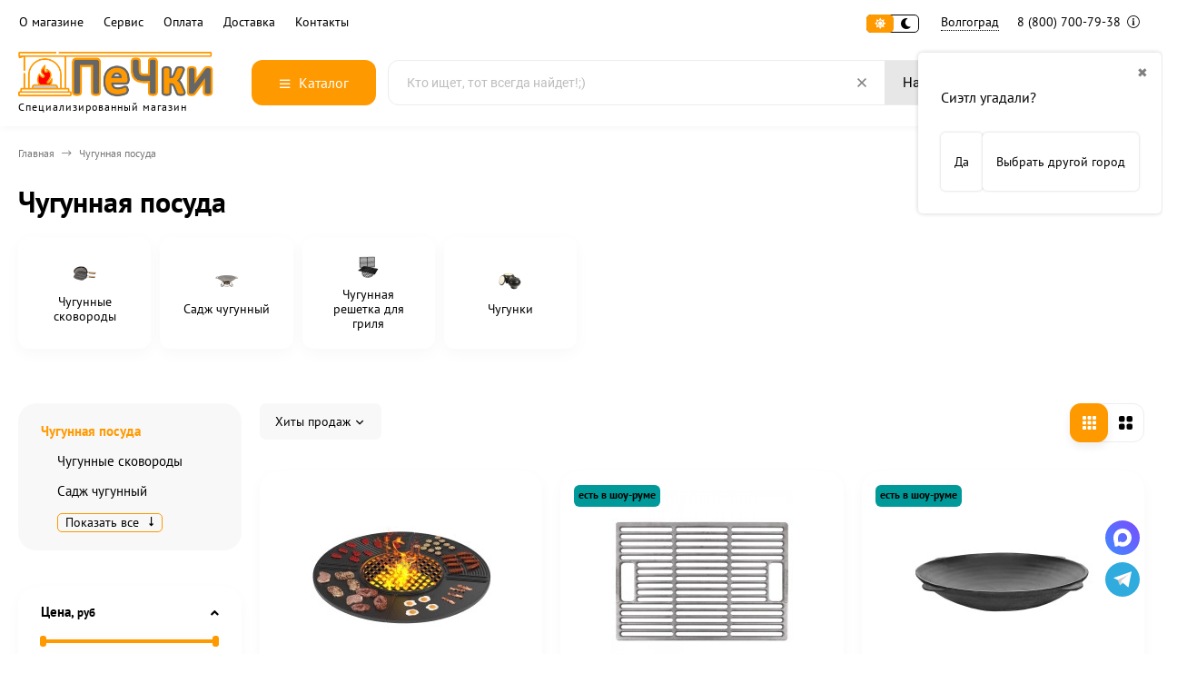

--- FILE ---
content_type: text/html; charset=utf-8
request_url: https://volgograd.pechki66.ru/category/chugunnaya_posuda/
body_size: 39984
content:
<!DOCTYPE html><html lang="ru"><head ><meta http-equiv="Content-Type" content="text/html; charset=utf-8"><meta name="viewport" content="width=device-width, initial-scale=1"><meta http-equiv="x-ua-compatible" content="IE=edge"><title>Купить чугунную посуду в Волгограде по цене интернет-магазина «Печки 66»​</title><meta name="description" content="⭐️⭐️⭐️⭐️⭐Заказать чугунную посуду по низким ценам с удобной и быстрой доставкой в Волгограде. ✔Рассрочка на чугунную посуду без переплат или кредит. ✔Гарантия от производителя. ✔Сервисное обслуживание. ✔Бесплатная замена или возврат стоимости товара."><link rel="canonical" href="https://volgograd.pechki66.ru/category/chugunnaya_posuda/"><link rel="icon" href="/favicon.ico"><link rel="shortcut icon" href="/favicon.ico"><!-- rss --><style>:root {--body-bg-color: #FFF;--body-text-color: #000;--price-compare-color: #656565;--popup-bg-color: #FFF;--popup-text-color: #000;--popup-border-elements: #e9e9e9;--input-bg-color: #FFF;--input-border-color: #dddddd;--input-hover-border-color: #c9c9c9;--wrap-bg-color: #FFF;--border-elements-color: #ededed;}.dark-theme{--body-bg-color: #1a1a1a;--body-text-color: #d9d9d9;--price-compare-color: #c4c4c4;--popup-bg-color: #313131;--popup-text-color: #fff;--popup-border-elements: #424242;--input-bg-color: #282828;--input-border-color: #404040;--input-hover-border-color: #505050;--wrap-bg-color: #282828;--border-elements-color: rgba(255,255,255,0.1);}:root {--bs-bg-color: #187af7;--bs-bg-color-font: #000000;--bs-color: #FF9900;--ac-bg-color: #FF9900;--ac-bg-color-font: #ffffff;--ac-color: #FF9900;--link-hover-color: #FF9900;--counter-color-bg: #FF9900;--counter-color-font: #ffffff;--filter-mobile-button-counter-color: #FF9900;--rating-color: #FF9900;--bonus-bg-color: #f6f6f6;--bonus-font-color: #FF9900;--button-color-bg: #FF9900;--button-color-font: #ffffff;--button-box-shadow: 0 5px 10px rgba(0,0,0,0.07);--add2cart-button-color-bg: #339900;--add2cart-button-color-font: #ffffff;--add2cart-button-box-shadow: 0 5px 10px rgba(0,0,0,0.07);--cart-added-button-color-bg: #FF9900;--cart-added-button-color-font: #ffffff;--cart-added-button-box-shadow: 0 5px 10px rgba(0,0,0,0.07);--fastorder-color-bg: #f0efef;--fastorder-color-border: #FF6633;--fastorder-color-font: #1c1c1c;--checkbox-color-bg: #FF9900;--checkbox-color-font: #ffffff;--checkbox-box-shadow: 0 3px 5px rgba(0,0,0,0.1);--product-options-color-bg: #FF9900;--product-options-color-font: #ffffff;--product-options-shadow: 0 5px 10px rgba(0,0,0,0.05);--header-color-bg: #ffffff;--header-color-font: #000000;--header-shadow: 0 0 10px rgba(0,0,0,.05);--header-users-btns-color: #FF9900;--header-users-btns-border-color: #FF9900;--header-counters-bg-color: #FF9900;--header-counters-font-color: #ffffff;--header-ordercall-border-color: #FF9900;--header-logo-color-font: #FF9900;--header-logo-color-font-second: #FFF;--header-logo-color-font-tagline: inherit;--header-logo-img-width: 220px;--header-logo-img-height: 50px;--header-logo-mobile-img-width: none;--header-logo-mobile-img-height: 40px;--header-catalog-open-color-bg: #FF9900;--header-catalog-open-color-font: #ffffff;--popup-catalog-item-hover-border-color: #FF9900;--popup-catalog-item-hover-color: #FF9900;--popup-catalog-item-bg-color: #f8f7f7;--sidebar-catalog-item-hover-bg-color: #FFF;--sidebar-catalog-item-hover-border-color: #FF9900;--sidebar-catalog-item-hover-font-color: #FF9900;--sidebar-mainmanu-height: 53px;--facts-color-font: #ffffff;--facts-color-bg: #FF9900;--facts-count-color-font: #ffffff;--footer-color-bg: #000;--footer-color-font: #FFF;--footer-color-border: #FFF;--footer-elements-border-color: rgba(255,255,255,0.25);--badge-new-color: #1aaa2b;--badge-new-bg: #FFF;--badge-new-border: #1aaa2b;--badge-bestseller-color: #6173dc;--badge-bestseller-bg: #FFFFFF;--badge-bestseller-border: #6173dc;--badge-lowprice-color: #ff2424;--badge-lowprice-bg: #FFF;--badge-lowprice-border: #ff2424;--badge-discount-color: #ff2424;--badge-discount-bg: #FFF;--badge-discount-border: #FFF;--filters-varinas-scroll-height: 200px;--filters-varinas-colors-scroll-height: 200px;--product-tile-name-height: 80px;;--product-tile-image-block-height: 200px;--product-tile-image-block-padding: 20px;--product-mini-v-image-block-height: 120px;--product-mini-v-image-block-margin: 15px;--product-mini-v-image-block-margin-mobile: 10px;--product-list-image-block-width: 25%;--product-book-image-block-width: 43%;--product-mini-h-image-block-width: 48%;--product-mini-h-image-block-height: 135px;--product-gallery-img-height-mobile: 250px;--border-radius-image-product-preview: 10px;--border-radius-image-product-mini-preview: 8px;--border-radius-image-product-gallery: 25px;--border-radius-image-product-slider: 15px;--border-radius-image-product-small: 5px;--border-radius-image-categories: 10px;--i-msg-bg-color: #ff4545;--i-msg-font-color: #FFF;--category-list-icon-size: 25px;}/* переменные цветов в темной версии темы */.dark-theme{--bs-bg-color: #187af7;--bs-bg-color-font: #FFF;--bs-color: #187af7;--ac-bg-color: #fdad1a;--ac-bg-color-font: #FFF;--ac-color: #fdad1a;--link-hover-color: #b6b6b6;--counter-color-bg: #fdad1a;--counter-color-font: #FFF;--filter-mobile-button-counter-color: #fdad1a;--rating-color: #fdad1a;--bonus-bg-color: rgba(255,255,255,0.1);--bonus-font-color: #FFF;--button-color-bg: #187af7;--button-color-font: #FFF;--add2cart-button-color-bg: #187af7;--add2cart-button-color-font: #FFF;--cart-added-button-color-bg: #fdad1a;--cart-added-button-color-font: #FFF;--fastorder-color-bg: var(--wrap-bg-color);--fastorder-color-border: #187af7;--fastorder-color-font: var(--body-text-color);--checkbox-color-bg: #fdad1a;--checkbox-color-font: #FFF;--product-options-color-bg: #fdad1a;--product-options-color-font: #FFF;--header-color-bg: #1a1a1a;--header-color-font: #d9d9d9;--dark-teme-header-fixed-color-bg: #000;--header-users-btns-color: #d9d9d9;--header-users-btns-border-color: rgba(255,255,255,0.15);--header-counters-bg-color: #fdad1a;--header-counters-font-color: #FFF;--header-ordercall-border-color: #fdad1a;--header-logo-color-font: #fdad1a;--header-logo-color-font-second: #FFF;--header-logo-color-font-tagline: #000000;--header-catalog-open-color-bg: #fdad1a;--header-catalog-open-color-font: #FFF;--popup-catalog-item-hover-border-color: #FF9900;--popup-catalog-item-hover-color: #d9d9d9;--popup-catalog-item-bg-color: rgba(255,255,255, 0.05);--sidebar-catalog-item-hover-bg-color: #252525;--sidebar-catalog-item-hover-border-color: #FF9900;--sidebar-catalog-item-hover-font-color: var(--link-hover-color);--facts-color-font: #FFF;--facts-color-bg: #187af7;--facts-count-color-font: #fdad1a;--footer-color-bg: #1a1a1a;--footer-color-font: #d9d9d9;--footer-elements-border-color: rgba(255, 255, 255, 0.08);--badge-new-color: #1aaa2b;--badge-new-bg: #FFF;--badge-new-border: #1aaa2b;--badge-bestseller-color: #6173dc;--badge-bestseller-bg: #FFFFFF;--badge-bestseller-border: #6173dc;--badge-lowprice-color: #ff2424;--badge-lowprice-bg: #FFF;--badge-lowprice-border: #ff2424;--badge-discount-color: #ff2424;--badge-discount-bg: #efefef;--badge-discount-border: #efefef;--i-msg-bg-color: #333333;--i-msg-font-color: #FFF;}</style><script>var globalThemeSettings = {isMobile: 0,isRetina: 1,isLazyImages: 1,cartAddedAlertMessage: {"msg":"\u0422\u043e\u0432\u0430\u0440 \u0434\u043e\u0431\u0430\u0432\u043b\u0435\u043d \u0432 \u043a\u043e\u0440\u0437\u0438\u043d\u0443!","btn":"\u041f\u0435\u0440\u0435\u0439\u0442\u0438","url":"\/order\/"},favoriteAddedAlertMessage: {"msg":"\u0422\u043e\u0432\u0430\u0440 \u0434\u043e\u0431\u0430\u0432\u043b\u0435\u043d \u0432 \u0438\u0437\u0431\u0440\u0430\u043d\u043d\u043e\u0435!","btn":"\u041f\u0435\u0440\u0435\u0439\u0442\u0438","url":"\/search\/?list=favorites"},compareAddedAlertMessage: {"msg":"\u0422\u043e\u0432\u0430\u0440 \u0434\u043e\u0431\u0430\u0432\u043b\u0435\u043d \u0432 \u0441\u0440\u0430\u0432\u043d\u0435\u043d\u0438\u0435!","btn":"\u041f\u0435\u0440\u0435\u0439\u0442\u0438","url":"\/compare\/"},isFormStylerInit: false,isFilters: 1,isDemoSettings: 0,isLocationSelect: 0,isCurrencySelect: 0,countFavorites: '10',countViewed: '10',currency: {"code":"RUB","sign":"\u0440\u0443\u0431.","sign_html":"<span class=\"ruble\">\u20bd<\/span>","sign_position":1,"sign_delim":" ","decimal_point":",","frac_digits":"2","thousands_sep":" "},quantityLocalesMin: 'мин. %s',quantityLocalesMax: 'макс. %s',cartUrl: '/order/',cartUrlSave: '/cart/save/',cartUrlDelete: '/cart/delete/',isPremium: 0,isSaveCartItemCount: true,cartItems: [],isSeoFilterBlockedOPtions: 1,isTileGalleryProductPreview: 1,isDesktopDisplayMobileInterface: 0,isProductOptionsCrossoutNotAvailable: 1};var htmlEl = document.documentElement,isDarkTheme = 1,isLightTheme = 1,defaultTypeTheme = "light",localStorageTypeTheme = localStorage.getItem("type_theme");if(isDarkTheme && (localStorageTypeTheme == "dark" || !isLightTheme || (localStorageTypeTheme == null && defaultTypeTheme == "dark"))){htmlEl.classList.add('dark-theme');}else{htmlEl.classList.remove('dark-theme');}</script><script src="/wa-content/js/jquery/jquery-1.11.1.min.js"></script><link href="/wa-data/public/shop/themes/yandex/shop-desktop.min.css?v2.1.0.1" rel="stylesheet" type="text/css"><!-- plugin hook: 'frontend_head' --><meta property='og:image' content='https://volgograd.pechki66.ru/wa-data/public/shop/skcatimage/80/image_chugunnaya_posuda.jpg'><meta property="og:type" content="article">
<meta property="og:url" content="https://volgograd.pechki66.ru/category/chugunnaya_posuda/">
<meta property="og:title" content="Купить чугунную посуду в Волгограде по цене интернет-магазина «Печки 66»​">
<meta property="og:description" content="⭐️⭐️⭐️⭐️⭐Заказать чугунную посуду по низким ценам с удобной и быстрой доставкой в Волгограде. ✔Рассрочка на чугунную посуду без переплат или кредит. ✔Гарантия от производителя. ✔Сервисное обслуживание. ✔Бесплатная замена или возврат стоимости товара.">
<link rel="icon" href="/favicon.ico?v=1638380067" type="image/x-icon" /><link rel="apple-touch-icon" href="/apple-touch-icon.png?v=1577465858" /><meta name="yandex-verification" content="a64184f6eff7e271" />
<link rel="icon" href="/wa-data/public/site/data/pechki66.ru/favicon.svg" type="image/svg+xml"></head><body><div class="header-top"><div class="l-wrapper header-top__inner"><div class="js-header-menu header-menu responsived-before-init" data-class-el="header-menu__item" data-class-sub-el="header-submenu__item"><div class="js-header-menu-item header-menu__item"><a class="cl-st" href="/company/">О магазине</a><div class="js-header-submenu-outer header-submenu__outer"><div class="js-header-submenu header-submenu"><div class="js-header-submenu-item header-submenu__item"><a href="/reviews/">Отзывы</a></div><div class="js-header-submenu-item header-submenu__item"><a href="/brand/">Бренды</a></div><div class="js-header-submenu-item header-submenu__item"><a href="/personal_data_processing_policies/">Политика конфиденциальности</a></div><div class="js-header-submenu-item header-submenu__item"><a href="/usloviya-predostavleniya-uslug/">Условия предоставления услуг</a></div></div></div></div><div class="js-header-menu-item header-menu__item"><a class="cl-st" href="/warranty/">Сервис</a><div class="js-header-submenu-outer header-submenu__outer"><div class="js-header-submenu header-submenu"><div class="js-header-submenu-item header-submenu__item"><a href="/besplatnyy-raschet-dymokhoda/">Расчет дымохода</a></div><div class="js-header-submenu-item header-submenu__item"><a href="/warranty/">Гарантия и возврат товара</a></div></div></div></div><div class="js-header-menu-item header-menu__item"><a class="cl-st" href="/payment/">Оплата</a><div class="js-header-submenu-outer header-submenu__outer"><div class="js-header-submenu header-submenu"><div class="js-header-submenu-item header-submenu__item"><a href="/rassrochka/">Рассрочка и кредит</a></div><div class="js-header-submenu-item header-submenu__item"><a href="/snizim-tsenu/">Нашли дешевле?</a></div></div></div></div><div class="js-header-menu-item header-menu__item"><a class="cl-st" href="/delivery/">Доставка</a></div><div class="js-header-menu-item header-menu__item"><a class="cl-st" href="/contacts/">Контакты</a></div><div data-type="else" class="js-header-menu-item header-menu__item __else hide"><span class="header-menu__else"><i class="fas fa-circle"></i><i class="fas fa-circle"></i><i class="fas fa-circle"></i></span><div class="js-header-submenu-outer header-submenu__outer"><div class="js-header-submenu header-submenu"></div></div></div></div><div class="header-top-right">    <div class="js-switch-type-theme switch-type-theme">
                <div class="js-switch-type-theme-buttons switch-type-theme__buttons  -popup-title"  data-title-dark="Включить светлую тему" data-title-light="Включить темную тему">
            <i data-type="light" class="js-switch-type-theme-item switch-type-theme__item fas fa-sun"></i>
            <i data-type="dark" class="js-switch-type-theme-item switch-type-theme__item fas fa-moon"></i>
            <i class="switch-type-theme__slider"></i>
        </div>
    </div>
<div class="header-location"><div class="shop-regions-btn-wrapper">
    
    <span class="shop-regions-open-window-btn shop-regions-action-link">Волгоград</span>

                    
                    <div
                    class="shop-regions-confirm-window"
                    data-country-iso3="usa"
                    data-region-code="WA"
                    data-city="Сиэтл"
                    data-same=""
            >
                <div class="shop-regions-confirm-window__close-btn">✖</div>
                <div class="shop-regions-confirm-window__text">
                    Сиэтл угадали?                </div>
                <div class="shop-regions-confirm-window__btns-wrapper">
                    <div class="shop-regions-confirm-window__btn shop-regions-confirm-window__confirm-btn">
                        Да
                    </div>
                    <div class="shop-regions-confirm-window__btn shop-regions-confirm-window__choose-another-btn">
                        Выбрать другой город
                    </div>
                </div>
            </div>
            </div></div><div class="header-phone dropdown-open"><a class="js-header-phone-number header-phone__number cl-st" rel="nofollow" href="tel:88007007938">8 (800) 700-79-38 <i class="header-phone__info fal fa-info-circle"></i></a><div class="dropdown-popup header-popup-contacts"><div class="dropdown-popup__inner -popup-contacts"><div class="popup-contacts__inner"><div class="popup-contacts__item"><a class="popup-contacts__phone" rel="nofollow" href="tel:88007007938">8 (800) 700-79-38</a><div class="popup-contacts__hint">для Волгограда</div></div><div class="popup-contacts__item"><a class="popup-contacts__phone" rel="nofollow" href="tel:88007007938">8 (800) 700-79-38</a><div class="popup-contacts__hint">Бесплатный звонок по РФ</div></div><div class="popup-contacts__item"><div class="popup-contacts__messengers"><a target="_blank" rel="nofollow" href="https://wa.me/79638579655" class="popup-contacts__messenger"><span class="fab fa-whatsapp"></span></a><a target="_blank" rel="nofollow" href="https://t.me/Pechki66" class="popup-contacts__messenger"><span class="fab fa-telegram"></span></a></div></div><div class="popup-contacts__item"><a class="popup-contacts__email" rel="nofollow" href="mailto:volgograd@pechki66.ru">volgograd@pechki66.ru</a><div class="popup-contacts__hint">E-mail адрес</div></div><div class="popup-contacts__item"><span class="popup-contacts__timetable">Пн—Пт 9:00—18:00 | Сб 10:00—14:00</span><div class="popup-contacts__hint">График работы</div></div><div class="popup-contacts__item __w100"><div class="popup-contacts__address">г. Волгоград, ул. Авторемонтная, д. 11</div><span class="js-popup-map popup-contacts__open-map link-ac-border -sk-small" data-href="https://yandex.ru/map-widget/v1/?um=constructor%3Ae543d0296b9c35d5f411fd01cea7361f7844429f8e18c60297d76b74255399af&amp;source=constructor">Смотреть на карте</span></div></div></div></div></div></div></div></div><div class="header-outer"><div class="header-main js-header-fixed"><div class="l-wrapper header-main__inner"><span class="js-mm-mobile-open m-header-btn -menu -sk-d-hide"><i class="far fa-bars"></i></span><a href="/" class="header-logo no-link -sk-img"> <img class="header-logo__image  js-logo-retina" data-at2x="/wa-data/public/site/themes/yandex/img/logo@2x.webp?v1727195599" src="/wa-data/public/site/themes/yandex/img/logo.webp?v1727195599" alt="ПеЧки66.ру"><span class="header-logo__tagline">Специализированный магазин</span></a><div class="header-catalog"><span class="js-header-catalog-open header-catalog__open"><i class="header-catalog__icon-bar far fa-bars"></i>Каталог</span></div><div class="js-popup-catalog popup-catalog" data-retina="1" data-lazy="1"><div class="popup-catalog__inner"><div class="js-popup-catalog-items popup-catalog__items"><div data-id="add-4244" class="popup-catalog-item has-child js-popup-catalog-item" ><a class="popup-catalog-item__inner" href="/category/banya_i_sauna/"><span class="popup-catalog-item__title">Баня и сауна</span></a></div><div data-id="add-4301" class="popup-catalog-item has-child js-popup-catalog-item" ><a class="popup-catalog-item__inner" href="/category/pechi_dlya_doma/"><span class="popup-catalog-item__title">Печи для дома</span></a></div><div data-id="add-4331" class="popup-catalog-item has-child js-popup-catalog-item" ><a class="popup-catalog-item__inner" href="/category/kaminy/"><span class="popup-catalog-item__title">Камины</span></a></div><div data-id="add-4348" class="popup-catalog-item has-child js-popup-catalog-item" ><a class="popup-catalog-item__inner" href="/category/kotly/"><span class="popup-catalog-item__title">Котлы</span></a></div><div data-id="add-4112" class="popup-catalog-item has-child js-popup-catalog-item" ><a class="popup-catalog-item__inner" href="/category/dymohody/"><span class="popup-catalog-item__title">Дымоходы</span></a></div><div data-id="add-4143" class="popup-catalog-item has-child js-popup-catalog-item" ><a class="popup-catalog-item__inner" href="/category/materialy_dlya_montazha/"><span class="popup-catalog-item__title">Материалы для монтажа дымоходов и печей</span></a></div><div data-id="add-4170" class="popup-catalog-item has-child js-popup-catalog-item" ><a class="popup-catalog-item__inner" href="/category/tovary_dlya_pechnika/"><span class="popup-catalog-item__title">Для печника</span></a></div><div data-id="add-4187" class="popup-catalog-item has-child js-popup-catalog-item" ><a class="popup-catalog-item__inner" href="/category/gotovim-na-ogne/"><span class="popup-catalog-item__title">Готовим на огне</span></a></div><div data-id="add-4226" class="popup-catalog-item has-child js-popup-catalog-item" ><a class="popup-catalog-item__inner selected" href="/category/chugunnaya_posuda/"><span class="popup-catalog-item__title">Чугунная посуда</span></a></div><div data-id="add-4380" class="popup-catalog-item js-popup-catalog-item" ><a class="popup-catalog-item__inner" href="/category/rasprodazha/"><span class="popup-catalog-item__title">Распродажа</span></a></div><div data-id="brands" class="popup-catalog-item js-popup-catalog-item"><a class="popup-catalog-item__inner" rel="nofollow" href="/brand/"><span class="popup-catalog-item__title">Бренды</span></a></div></div><div data-parent-id="add-4244" class="popup-submenu js-popup-submenu"><div class="popup-submenu__inner"><div class="popup-submenu__head">Баня и сауна<i class="js-popup-catalog-close popup-catalog-close fas fa-times"></i></div><div class="popup-submenu-deployed"><div class="popup-submenu-deployed__item"><div class="popup-submenu-deployed__inner"><a class="popup-submenu-deployed__title" href="/category/pechi_dlya_bani/">Печи для бани </a><div class="popup-submenu-deployed__sub"><a href="/category/pechi_dlya_bani/?price_max=25000">Печи до 25 000 р</a></div><div class="popup-submenu-deployed__sub"><a href="/category/drovyanye_pechi_dlya_bani/">Дровяные печи для бани</a></div><div class="popup-submenu-deployed__sub"><a href="/category/chugunnye_pechi_dlya_bani/">Чугунные печи для бани</a></div><div class="popup-submenu-deployed__sub"><a href="/category/pechi_dlya_bani/s_zakrytoj_kamenkoj/">Печи с закрытой каменкой</a></div><div class="popup-submenu-deployed__sub"><a href="/category/pechi_dlya_bani_s_bakom_dlya_vody/">Печи для бани с баком для воды</a></div><div class="popup-submenu-deployed__sub"><a href="/category/pechi_dlya_bani_iz_nerzhavejki/">Печи для бани из нержавейки</a></div><div class="popup-submenu-deployed__sub"><a href="/category/gazovye_pechi_dlya_bani/">Газовые печи для бани</a></div><div class="popup-submenu-deployed__sub"><a href="/category/pech-dlya-bani-na-tri-pomeshcheniya/">Печь для бани на 3 помещения</a></div><div class="popup-submenu-deployed__sub"><a href="/category/pechi_v_kamennoj_oblicovke/">Печи для бани в облицовке</a></div><div class="popup-submenu-deployed__sub"><a href="/category/komplektuyushchie_i_zapchasti_dlya_pechej_bannyx/">Комплектующие для банных печей</a></div></div></div><div class="popup-submenu-deployed__item"><div class="popup-submenu-deployed__inner"><a class="popup-submenu-deployed__title" href="/category/dveri-dlya-bani/">Двери для бани (сауны) </a><div class="popup-submenu-deployed__sub"><a href="/category/steklyannye_dveri_dlya_sauny_i_bani/">Стеклянные двери для бани</a></div><div class="popup-submenu-deployed__sub"><a href="/category/steklyannye_dveri_dlya_sauny_i_bani/matovye/">Матовые</a></div><div class="popup-submenu-deployed__sub"><a href="/category/steklyannye_dveri_dlya_sauny_i_bani/bronza/">Бронзового цвета</a></div><div class="popup-submenu-deployed__sub"><a href="/category/steklyannye_dveri_dlya_sauny_i_bani/s-risunkom/">С рисунком</a></div><div class="popup-submenu-deployed__sub"><a href="/category/steklyannye_dveri_dlya_sauny_i_bani/satin/">Сатин (белый матовый)</a></div><div class="popup-submenu-deployed__sub"><a href="/category/dveri-dlya-hamama/">Двери для хамама</a></div><div class="popup-submenu-deployed__sub"><a href="/category/derevyannye-dveri-dlya-bani/">Двери для бани деревянные</a></div><div class="popup-submenu-deployed__sub"><a href="/category/vkhodnye-dveri-dlya-bani/">Входные двери для бани</a></div></div></div><div class="popup-submenu-deployed__item"><div class="popup-submenu-deployed__inner"><a class="popup-submenu-deployed__title" href="/category/baki_i_teploobmenniki/">Баки и теплообменники </a><div class="popup-submenu-deployed__sub"><a href="/category/teploobmennik_na_trubu/">Теплообменники</a></div><div class="popup-submenu-deployed__sub"><a href="/category/bak_na_trubu_dlya_bani/">Баки на трубе (самовар)</a></div><div class="popup-submenu-deployed__sub"><a href="/category/bak_vynosnoj/">Бак на стену (выносной)</a></div><div class="popup-submenu-deployed__sub"><a href="/category/navesnoj_bak/">Навесной бак</a></div><div class="popup-submenu-deployed__sub"><a href="/category/dlya_podklyucheniya_teploobmennika/">Для подключения теплообменника</a></div></div></div><div class="popup-submenu-deployed__item"><div class="popup-submenu-deployed__inner"><a class="popup-submenu-deployed__title" href="/category/aksessuary-dlya-bani-i-sauny/">Аксессуары для бани и сауны </a><div class="popup-submenu-deployed__sub"><a href="/category/zaparniki-shayki-vedra-i-tazy/">Запарники, шайки, ведра и тазы</a></div><div class="popup-submenu-deployed__sub"><a href="/category/oblivnye-ustroystva/">Обливные устройства</a></div><div class="popup-submenu-deployed__sub"><a href="/category/gimalayskaya-sol/">Гималайская соль</a></div></div></div><div class="popup-submenu-deployed__item"><div class="popup-submenu-deployed__inner"><a class="popup-submenu-deployed__title" href="/category/ehlektrokamenki/">Электрокаменки </a><div class="popup-submenu-deployed__sub"><a href="/category/ehlektrokamenki/?order=asc&amp;sort=price">Недорогие</a></div><div class="popup-submenu-deployed__sub"><a href="/category/ehlektrokamenki/220-volt/">Электрокаменки 220В</a></div><div class="popup-submenu-deployed__sub"><a href="/category/ehlektrokamenki/380-volt/">Электрокаменки 380В</a></div><div class="popup-submenu-deployed__sub"><a href="/category/ehlektrokamenki/so-vstroennym-pultom/">Со встроенным пультом</a></div><div class="popup-submenu-deployed__sub"><a href="/category/ehlektrokamenki/s-vynosnym-pultom/">С выносным пультом</a></div><div class="popup-submenu-deployed__sub"><a href="/category/ehlektrokamenki/s_zakrytoj_kamenkoj/">С закрытой каменкой</a></div><div class="popup-submenu-deployed__sub"><a href="/category/ehlektrokamenki/s-parogeneratorom-dlya-sauny/">С парогенератором</a></div><div class="popup-submenu-deployed__sub"><a href="/category/pulty_dlya_ehlektrokamenok/">Пульты для электрокаменок</a></div><div class="popup-submenu-deployed__sub"><a href="/category/aksessuary_i_zapchasti/">Аксессуары и запчасти</a></div></div></div><div class="popup-submenu-deployed__item"><div class="popup-submenu-deployed__inner"><a class="popup-submenu-deployed__title" href="/category/vse_dlya_obustrojstvo_bani/">Все для обустройства бани </a><div class="popup-submenu-deployed__sub"><a href="/category/abazhury-dlya-bani/">Абажуры</a></div><div class="popup-submenu-deployed__sub"><a href="/category/svetilniki-dlya-bani/">Светильники</a></div><div class="popup-submenu-deployed__sub"><a href="/category/derevyannye-okna-dlya-bani/">Окна для бани</a></div><div class="popup-submenu-deployed__sub"><a href="/category/ventilyatsiya-dlya-bani/">Все для вентиляции в бане</a></div><div class="popup-submenu-deployed__sub"><a href="/category/plitka-iz-kamnya/">Плитка из натурального камня</a></div><div class="popup-submenu-deployed__sub"><a href="/category/osveshchenie-dlya-bani-i-sauny/">Освещение для бани и сауны</a></div><div class="popup-submenu-deployed__sub"><a href="/category/fitobochki/">Фитобочки</a></div><div class="popup-submenu-deployed__sub"><a href="/category/kupeli/">Купели</a></div><div class="popup-submenu-deployed__sub"><a href="/category/furako/">Японская баня Фурако</a></div></div></div><div class="popup-submenu-deployed__item"><div class="popup-submenu-deployed__inner"><a class="popup-submenu-deployed__title" href="/category/parogeneratory_dlya_bani/">Парогенераторы для бани </a></div></div><div class="popup-submenu-deployed__item"><div class="popup-submenu-deployed__inner"><a class="popup-submenu-deployed__title" href="/category/kamni_dlya_bani/">Камни для бани </a><div class="popup-submenu-deployed__sub"><a href="/category/kamni_dlya_bani/keramicheskie/">Керамические</a></div><div class="popup-submenu-deployed__sub"><a href="/category/kamni_dlya_bani/zhadeit/">Жадеит</a></div><div class="popup-submenu-deployed__sub"><a href="/category/kamni_dlya_bani/chernyj-princ/">Черный принц</a></div><div class="popup-submenu-deployed__sub"><a href="/category/kamni_dlya_bani/-chugunnye/">Чугунные закладки</a></div><div class="popup-submenu-deployed__sub"><a href="/category/kamni_dlya_bani/?vid_kamnya%5B%5D=5282">Закладки из нержавейки</a></div></div></div><div class="popup-submenu-deployed__item"><div class="popup-submenu-deployed__inner"><a class="popup-submenu-deployed__title" href="/category/oblicovki_dlya_pechej/">Облицовки для печей </a></div></div></div></div></div><div data-parent-id="add-4301" class="popup-submenu js-popup-submenu"><div class="popup-submenu__inner"><div class="popup-submenu__head">Печи для дома<i class="js-popup-catalog-close popup-catalog-close fas fa-times"></i></div><div class="popup-submenu-deployed"><div class="popup-submenu-deployed__item"><div class="popup-submenu-deployed__inner"><a class="popup-submenu-deployed__title" href="/category/chugunnye_pechi/">Чугунные печи </a><div class="popup-submenu-deployed__sub"><a href="/category/chugunnye_pechi/?price_max=60000">Недорогие</a></div><div class="popup-submenu-deployed__sub"><a href="/category/chugunnye_pechi/?varochnaya_poverkhnost%5B%5D=251">С плитой</a></div><div class="popup-submenu-deployed__sub"><a href="/category/chugunnye_pechi/burzhujka/">Буржуйки</a></div></div></div><div class="popup-submenu-deployed__item"><div class="popup-submenu-deployed__inner"><a class="popup-submenu-deployed__title" href="/category/pechi_kaminy/">Печи камины </a><div class="popup-submenu-deployed__sub"><a href="/category/pechi_kaminy/?order=desc&amp;price_max=40000&amp;price_min=10000&amp;sort=total_sales">Недорогие</a></div><div class="popup-submenu-deployed__sub"><a href="/category/pechi_kaminy/chugunnye/">Чугунные</a></div><div class="popup-submenu-deployed__sub"><a href="/category/pechi_kaminy/uglovye/">Угловые</a></div><div class="popup-submenu-deployed__sub"><a href="/category/izrazcovye-pechi/">В изразцах</a></div><div class="popup-submenu-deployed__sub"><a href="/category/pechi_kaminy/s-vodyanym-konturom/">С водяным контуром</a></div></div></div><div class="popup-submenu-deployed__item"><div class="popup-submenu-deployed__inner"><a class="popup-submenu-deployed__title" href="/category/otopitelnye_pechi/">Отопительные печи </a><div class="popup-submenu-deployed__sub"><a href="/category/otopitelnye_pechi/?order=asc&amp;sort=price">Недорогие</a></div><div class="popup-submenu-deployed__sub"><a href="/category/pechi_otopitelno-varochnye/">С плитой</a></div><div class="popup-submenu-deployed__sub"><a href="/category/pechi-dlitelnogo-goreniya/">Длительного горения</a></div><div class="popup-submenu-deployed__sub"><a href="/category/pechi_s_vodyanym_konturom/">С водяным контуром</a></div><div class="popup-submenu-deployed__sub"><a href="/category/otopitelnye_pechi/sadovye/">Садовые</a></div><div class="popup-submenu-deployed__sub"><a href="/category/pechi-dlya-garazha/">Для гаража</a></div><div class="popup-submenu-deployed__sub"><a href="/category/otopitelnye_pechi/na-ugle/">На угле</a></div></div></div><div class="popup-submenu-deployed__item"><div class="popup-submenu-deployed__inner"><a class="popup-submenu-deployed__title" href="/category/teplonakopitelnye_pechi/">Теплонакопительные печи </a></div></div><div class="popup-submenu-deployed__item"><div class="popup-submenu-deployed__inner"><a class="popup-submenu-deployed__title" href="/category/pechi-plity_s_duhovym_shkafom/">Печи-плиты с духовым шкафом </a></div></div><div class="popup-submenu-deployed__item"><div class="popup-submenu-deployed__inner"><a class="popup-submenu-deployed__title" href="/category/pechi-pohodnye/">Печи походные </a></div></div><div class="popup-submenu-deployed__item"><div class="popup-submenu-deployed__inner"><a class="popup-submenu-deployed__title" href="/category/komplektuyushchie-dlya-otopitelnykh-pechey/">Комплектующие для отопительных печей </a></div></div></div></div></div><div data-parent-id="add-4331" class="popup-submenu js-popup-submenu"><div class="popup-submenu__inner"><div class="popup-submenu__head">Камины<i class="js-popup-catalog-close popup-catalog-close fas fa-times"></i></div><div class="popup-submenu-deployed"><div class="popup-submenu-deployed__item"><div class="popup-submenu-deployed__inner"><a class="popup-submenu-deployed__title" href="/category/kaminnye_topki/">Каминные топки </a><div class="popup-submenu-deployed__sub"><a href="/category/kaminnye_topki/?order=asc&amp;sort=price">Недорогие</a></div><div class="popup-submenu-deployed__sub"><a href="/category/kaminnye_topki/chugunnye/">Топки чугунные</a></div><div class="popup-submenu-deployed__sub"><a href="/category/kaminnye_topki/uglovaya/">Угловые топки</a></div><div class="popup-submenu-deployed__sub"><a href="/category/kaminnye_topki/s-vodyanym-konturom/">Топки с водяным контуром</a></div><div class="popup-submenu-deployed__sub"><a href="/category/kaminnye_topki/?order=asc&amp;sort=price">Недорогие</a></div></div></div><div class="popup-submenu-deployed__item"><div class="popup-submenu-deployed__inner"><a class="popup-submenu-deployed__title" href="/category/biokaminy/">Биокамины </a><div class="popup-submenu-deployed__sub"><a href="/category/biokaminy/nastolnyy/">Настольные биокамины</a></div><div class="popup-submenu-deployed__sub"><a href="/category/biokaminy/vstraivaemyy/">Встраиваемые биокамины</a></div><div class="popup-submenu-deployed__sub"><a href="/category/biokaminy/nastennyy/">Настенный биокамин</a></div><div class="popup-submenu-deployed__sub"><a href="/category/biokaminy/uglovoy/">Угловые биокамины</a></div><div class="popup-submenu-deployed__sub"><a href="/category/biokaminy/tortsevoy/">Торцевые биокамины</a></div><div class="popup-submenu-deployed__sub"><a href="/category/biokaminy/skvoznoy/">Сквозные биокамины</a></div><div class="popup-submenu-deployed__sub"><a href="/category/biokaminy/napolnyy/">Напольный биокамин</a></div><div class="popup-submenu-deployed__sub"><a href="/category/biokaminy/toplivnyy-blok/">Топливный блок</a></div><div class="popup-submenu-deployed__sub"><a href="/category/biokaminy/biotoplivo/">Биотопливо</a></div></div></div><div class="popup-submenu-deployed__item"><div class="popup-submenu-deployed__inner"><a class="popup-submenu-deployed__title" href="/category/pechi_kaminy/">Печи-камины </a><div class="popup-submenu-deployed__sub"><a href="/category/pechi_kaminy/?order=desc&amp;price_max=40000&amp;price_min=10000&amp;sort=total_sales">Недорогие</a></div><div class="popup-submenu-deployed__sub"><a href="/category/pechi_kaminy/chugunnye/">Из чугуна</a></div><div class="popup-submenu-deployed__sub"><a href="/category/pechi_kaminy/uglovye/">Угловые печи</a></div><div class="popup-submenu-deployed__sub"><a href="/category/pechi_kaminy/s-vodyanym-konturom/">С контуром отопления</a></div></div></div><div class="popup-submenu-deployed__item"><div class="popup-submenu-deployed__inner"><a class="popup-submenu-deployed__title" href="/category/elektrokaminy/">Электрические камины </a><div class="popup-submenu-deployed__sub"><a href="/category/kaminokomplekty/">Каминокомплекты</a></div><div class="popup-submenu-deployed__sub"><a href="/category/elektrokaminy/parovoy/">Паровые</a></div><div class="popup-submenu-deployed__sub"><a href="/category/elektrokaminy/s-effektom-zhivogo-ognya/">С эффектом живого огня 3D</a></div></div></div><div class="popup-submenu-deployed__item"><div class="popup-submenu-deployed__inner"><a class="popup-submenu-deployed__title" href="/category/izrazcovye_kaminy/">Изразцовые камины </a></div></div><div class="popup-submenu-deployed__item"><div class="popup-submenu-deployed__inner"><a class="popup-submenu-deployed__title" href="/category/kaminnye_oblicovki/">Каминные облицовки </a></div></div><div class="popup-submenu-deployed__item"><div class="popup-submenu-deployed__inner"><a class="popup-submenu-deployed__title" href="/category/gotovye_kaminy/">Готовые камины </a></div></div><div class="popup-submenu-deployed__item"><div class="popup-submenu-deployed__inner"><a class="popup-submenu-deployed__title" href="/category/aksessuary-dlya-kaminov/">Аксессуары и материалы для каминов </a><div class="popup-submenu-deployed__sub"><a href="/category/materialy-dlya-oblicovki-kamina/">Материалы для облицовки камина</a></div><div class="popup-submenu-deployed__sub"><a href="/category/kaminnye-reshetki/">Каминные решетки</a></div><div class="popup-submenu-deployed__sub"><a href="/category/kaminnye-nabory/">Каминные наборы</a></div><div class="popup-submenu-deployed__sub"><a href="/category/kaminnye-ekrany/">Экраны для каминов</a></div><div class="popup-submenu-deployed__sub"><a href="/category/drovnica-dlya-kamina/">Дровница для камина</a></div></div></div></div></div></div><div data-parent-id="add-4348" class="popup-submenu js-popup-submenu"><div class="popup-submenu__inner"><div class="popup-submenu__head">Котлы<i class="js-popup-catalog-close popup-catalog-close fas fa-times"></i></div><div class="popup-submenu-deployed"><div class="popup-submenu-deployed__item"><div class="popup-submenu-deployed__inner"><a class="popup-submenu-deployed__title" href="/category/tverdotoplivnye_kotly/">Твердотопливные котлы </a><div class="popup-submenu-deployed__sub"><a href="/category/tverdotoplivnye_kotly/?order=asc&amp;sort=price">Недорогие</a></div><div class="popup-submenu-deployed__sub"><a href="/category/kotly_dlitelnogo_goreniya/">Длительного горения</a></div><div class="popup-submenu-deployed__sub"><a href="/category/kombinirovannye_kotly/">Комбинированные</a></div><div class="popup-submenu-deployed__sub"><a href="/category/pelletnye_kotly/">Пеллетные</a></div><div class="popup-submenu-deployed__sub"><a href="/category/tverdotoplivnye_kotly/avtomaticheskie/">Автоматические</a></div><div class="popup-submenu-deployed__sub"><a href="/category/piroliznye_kotly/">Пиролизные</a></div></div></div><div class="popup-submenu-deployed__item"><div class="popup-submenu-deployed__inner"><a class="popup-submenu-deployed__title" href="/category/ehlektrokotly/">Электрокотлы </a><div class="popup-submenu-deployed__sub"><a href="/category/ehlektrokotly/?order=asc&amp;sort=price">Недорогие</a></div><div class="popup-submenu-deployed__sub"><a href="/category/ehlektrokotly/220-volt/">220 вольт</a></div></div></div><div class="popup-submenu-deployed__item"><div class="popup-submenu-deployed__inner"><a class="popup-submenu-deployed__title" href="/category/gazovye_kotly/">Газовые котлы </a><div class="popup-submenu-deployed__sub"><a href="/category/gazovye_kotly/?order=asc&amp;sort=price">Недорогие</a></div><div class="popup-submenu-deployed__sub"><a href="/category/napolnye-gazovye-kotly/">Напольные</a></div><div class="popup-submenu-deployed__sub"><a href="/category/nastennye-gazovye-kotly/">Настенные</a></div><div class="popup-submenu-deployed__sub"><a href="/category/dvuhkonturnye-gazovye-kotly/">Двухконтурные</a></div><div class="popup-submenu-deployed__sub"><a href="/category/odnokonturnye-gazovye-kotly/">Одноконтурные</a></div><div class="popup-submenu-deployed__sub"><a href="/category/gazovye_kotly/kondensatsionnye/">Конденсационные</a></div><div class="popup-submenu-deployed__sub"><a href="/category/gazovye_kotly/energonezavisimye/">Энергонезависимые</a></div></div></div><div class="popup-submenu-deployed__item"><div class="popup-submenu-deployed__inner"><a class="popup-submenu-deployed__title" href="/category/komplektuyushchie_i_zapchasti_dlya_kotlov/">Комплектующие и запчасти для котлов </a><div class="popup-submenu-deployed__sub"><a href="/category/avtomatika-dlya-kotlov/">Автоматика для котлов</a></div><div class="popup-submenu-deployed__sub"><a href="/category/ibp-besperebojnik/">Источники бесперебойного питания (ИБП) </a></div><div class="popup-submenu-deployed__sub"><a href="/category/bojler-kosvennogo-nagreva/">Бойлер косвенного нагрева</a></div><div class="popup-submenu-deployed__sub"><a href="/category/teploakkumulyatory-dlya-kotlov/">Теплоаккумуляторы для котлов</a></div><div class="popup-submenu-deployed__sub"><a href="/category/cirkulyacionnye-nasosy/">Циркуляционные насосы</a></div></div></div><div class="popup-submenu-deployed__item"><div class="popup-submenu-deployed__inner"><a class="popup-submenu-deployed__title" href="/category/gorelki_dlya_kotlov/">Горелки для котлов </a><div class="popup-submenu-deployed__sub"><a href="/category/gorelki_dlya_kotlov/pelletnye/">Пеллетные горелки</a></div></div></div></div></div></div><div data-parent-id="add-4112" class="popup-submenu js-popup-submenu"><div class="popup-submenu__inner"><div class="popup-submenu__head">Дымоходы<i class="js-popup-catalog-close popup-catalog-close fas fa-times"></i></div><div class="popup-submenu-deployed"><div class="popup-submenu-deployed__item"><div class="popup-submenu-deployed__inner"><a class="popup-submenu-deployed__title" href="/category/dymohody_iz_nerzhaveyushchej_stali/">Дымоходы из нержавеющей стали </a><div class="popup-submenu-deployed__sub"><a href="/category/dymokhody-ferrum/">Дымоходы Ferrum</a></div><div class="popup-submenu-deployed__sub"><a href="/category/dymokhody-craft/">Дымоходы Craft</a></div><div class="popup-submenu-deployed__sub"><a href="/category/dymokhody-vulkan/">Дымоходы Вулкан</a></div><div class="popup-submenu-deployed__sub"><a href="/category/dymokhody-dymok/">Дымоходы Дымок</a></div><div class="popup-submenu-deployed__sub"><a href="/category/dymokhody-teplov-i-suhov/">Дымоходы Теплов и Сухов</a></div><div class="popup-submenu-deployed__sub"><a href="/category/dymokhody-umk/">Дымоходы УМК</a></div><div class="popup-submenu-deployed__sub"><a href="/category/dymokhody-schiedel/">Дымоходы Schiedel</a></div><div class="popup-submenu-deployed__sub"><a href="/category/dymohody/tmf/">Дымоходы T.M.F</a></div><div class="popup-submenu-deployed__sub"><a href="/category/dymohody/feringer/">Дымоходы Feringer</a></div></div></div><div class="popup-submenu-deployed__item"><div class="popup-submenu-deployed__inner"><a class="popup-submenu-deployed__title" href="/category/sendvich-dymohody/">Сэндвич дымоходы </a><div class="popup-submenu-deployed__sub"><a href="/category/sendvich-dymohody/115-mm/">115 мм</a></div><div class="popup-submenu-deployed__sub"><a href="/category/sendvich-dymohody/120-mm/">120 мм</a></div><div class="popup-submenu-deployed__sub"><a href="/category/sendvich-dymohody/130-mm/">130 мм</a></div><div class="popup-submenu-deployed__sub"><a href="/category/sendvich-dymohody/150-mm/">150 мм</a></div><div class="popup-submenu-deployed__sub"><a href="/category/sendvich-dymohody/180-mm/">180 мм</a></div><div class="popup-submenu-deployed__sub"><a href="/category/sendvich-dymohody/200-mm/">200 мм</a></div><div class="popup-submenu-deployed__sub"><a href="/category/sendvich-dymohody/250-mm/">250 мм</a></div><div class="popup-submenu-deployed__sub"><a href="/category/sendvich-dymohody/dlya-bani/">Для бани</a></div></div></div><div class="popup-submenu-deployed__item"><div class="popup-submenu-deployed__inner"><a class="popup-submenu-deployed__title" href="/category/dymohody-chernye/">Дымоходы черные </a><div class="popup-submenu-deployed__sub"><a href="/category/dymohody-kpd/">Дымоходы КПД (сталь 2 мм)</a></div><div class="popup-submenu-deployed__sub"><a href="/category/dymohody-darco/">Дымоходы Darco (сталь 2мм)</a></div><div class="popup-submenu-deployed__sub"><a href="/category/dymohody-vbr/">Дымоходы VBR (нерж 0,8 мм)</a></div><div class="popup-submenu-deployed__sub"><a href="/category/schiedel-black/">Дымоход Schiedel Black (нерж 0,5 мм)</a></div></div></div><div class="popup-submenu-deployed__item"><div class="popup-submenu-deployed__inner"><a class="popup-submenu-deployed__title" href="/category/trekhkonturnye-dymokhody/">Трехконтурные дымоходы </a></div></div><div class="popup-submenu-deployed__item"><div class="popup-submenu-deployed__inner"><a class="popup-submenu-deployed__title" href="/category/chugunnye-dymokhody/">Чугунные дымоходы </a><div class="popup-submenu-deployed__sub"><a href="/category/chugunnye-dymokhody/?brand%5B%5D=3753">ProMetall</a></div><div class="popup-submenu-deployed__sub"><a href="/category/chugunnye-dymokhody/gefest/">GFS (Гефест)</a></div><div class="popup-submenu-deployed__sub"><a href="/category/chugunnye-dymokhody/vezuviy/">Везувий</a></div><div class="popup-submenu-deployed__sub"><a href="/category/chugunnye-dymokhody/?brand%5B%5D=501">НМК</a></div></div></div><div class="popup-submenu-deployed__item"><div class="popup-submenu-deployed__inner"><a class="popup-submenu-deployed__title" href="/category/ovalnye-dymokhody/">Овальные дымоходы </a></div></div><div class="popup-submenu-deployed__item"><div class="popup-submenu-deployed__inner"><a class="popup-submenu-deployed__title" href="/category/gofrirovannyy-dymokhod/">Гибкие дымоходы </a></div></div><div class="popup-submenu-deployed__item"><div class="popup-submenu-deployed__inner"><a class="popup-submenu-deployed__title" href="/category/koaksialnye_dymohody/">Коаксиальные дымоходы </a></div></div><div class="popup-submenu-deployed__item"><div class="popup-submenu-deployed__inner"><a class="popup-submenu-deployed__title" href="/category/keramicheskie_dymohody/">Керамические дымоходы </a></div></div><div class="popup-submenu-deployed__item"><div class="popup-submenu-deployed__inner"><a class="popup-submenu-deployed__title" href="/category/dymososy/">Дымососы </a></div></div><div class="popup-submenu-deployed__item"><div class="popup-submenu-deployed__inner"><a class="popup-submenu-deployed__title" href="/category/chistka-dymokhoda/">Для чистки дымохода </a></div></div></div></div></div><div data-parent-id="add-4143" class="popup-submenu js-popup-submenu"><div class="popup-submenu__inner"><div class="popup-submenu__head">Материалы для монтажа дымоходов и печей<i class="js-popup-catalog-close popup-catalog-close fas fa-times"></i></div><div class="popup-submenu-deployed"><div class="popup-submenu-deployed__item"><div class="popup-submenu-deployed__inner"><a class="popup-submenu-deployed__title" href="/category/teploizolyaciya_i_termozashchita/">Огнеупорные материалы </a><div class="popup-submenu-deployed__sub"><a href="/category/teploizolyaciya_i_termozashchita/kermicheskoe-volokno/">Керамическое волокно</a></div><div class="popup-submenu-deployed__sub"><a href="/category/teploizolyaciya_i_termozashchita/minerit/">Плиты минерита</a></div><div class="popup-submenu-deployed__sub"><a href="/category/teploizolyaciya_i_termozashchita/bazaltovyj_karton/">Базальтовый картон</a></div><div class="popup-submenu-deployed__sub"><a href="/category/teploizolyaciya_i_termozashchita/zashchitnye_ehkrany/">Защитные экраны</a></div><div class="popup-submenu-deployed__sub"><a href="/category/teploizolyaciya_i_termozashchita/pritopochnyj_list/">Притопочные листы</a></div><div class="popup-submenu-deployed__sub"><a href="/category/teploizolyaciya_i_termozashchita/steklo-pod-pech/">Стекло под печь</a></div></div></div><div class="popup-submenu-deployed__item"><div class="popup-submenu-deployed__inner"><a class="popup-submenu-deployed__title" href="/category/germetizaciya_truby_na_kryshe/">Герметизация трубы на крыше </a></div></div><div class="popup-submenu-deployed__item"><div class="popup-submenu-deployed__inner"><a class="popup-submenu-deployed__title" href="/category/master-flesh/">Мастер флеш </a><div class="popup-submenu-deployed__sub"><a href="/category/master-flesh/pryamoy/">Для прямой кровли</a></div><div class="popup-submenu-deployed__sub"><a href="/category/master-flesh/uglovoj/">Для угловой кровли</a></div><div class="popup-submenu-deployed__sub"><a href="/category/master-flesh/silikonovyj-uglovoj-korichnevyj/">Коричневый</a></div><div class="popup-submenu-deployed__sub"><a href="/category/master-flesh/zelenyj/">Зеленый</a></div><div class="popup-submenu-deployed__sub"><a href="/category/master-flesh/krasnyj/">Красный</a></div><div class="popup-submenu-deployed__sub"><a href="/category/master-flesh/seryj/">Серый</a></div><div class="popup-submenu-deployed__sub"><a href="/category/master-flesh/chernyj/">Черный</a></div><div class="popup-submenu-deployed__sub"><a href="/category/master-flesh/sinij/">Синий</a></div></div></div><div class="popup-submenu-deployed__item"><div class="popup-submenu-deployed__inner"><a class="popup-submenu-deployed__title" href="/category/termostojkij_germetik/">Термостойкий герметик </a></div></div><div class="popup-submenu-deployed__item"><div class="popup-submenu-deployed__inner"><a class="popup-submenu-deployed__title" href="/category/prohodnye_uzly/">Проходные узлы </a></div></div><div class="popup-submenu-deployed__item"><div class="popup-submenu-deployed__inner"><a class="popup-submenu-deployed__title" href="/category/kreplenie_dymohoda/">Крепление дымохода </a></div></div><div class="popup-submenu-deployed__item"><div class="popup-submenu-deployed__inner"><a class="popup-submenu-deployed__title" href="/category/plitka_dlya_pechej/">Плитка для печей и каминов </a></div></div><div class="popup-submenu-deployed__item"><div class="popup-submenu-deployed__inner"><a class="popup-submenu-deployed__title" href="/category/termostojkoe_steklo/">Термостойкое стекло </a></div></div><div class="popup-submenu-deployed__item"><div class="popup-submenu-deployed__inner"><a class="popup-submenu-deployed__title" href="/category/zharostojkaya_kraska/">Жаростойкая краска </a></div></div><div class="popup-submenu-deployed__item"><div class="popup-submenu-deployed__inner"><a class="popup-submenu-deployed__title" href="/category/zashchita_sten_ot_pechi/">Защита стен от печи </a></div></div></div></div></div><div data-parent-id="add-4170" class="popup-submenu js-popup-submenu"><div class="popup-submenu__inner"><div class="popup-submenu__head">Для печника<i class="js-popup-catalog-close popup-catalog-close fas fa-times"></i></div><div class="popup-submenu-deployed"><div class="popup-submenu-deployed__item"><div class="popup-submenu-deployed__inner"><a class="popup-submenu-deployed__title" href="/category/pechnoe_lite/">Печное литье </a><div class="popup-submenu-deployed__sub"><a href="/category/pechnoe_lite/topochnye-dvertsy/">Топочные дверцы</a></div><div class="popup-submenu-deployed__sub"><a href="/category/pechnoe_lite/plity-dlya-kazana/">Плиты для казана</a></div><div class="popup-submenu-deployed__sub"><a href="/category/pechnoe_lite/vyushka-dlya-pechi/">Вьюшки</a></div><div class="popup-submenu-deployed__sub"><a href="/category/pechnoe_lite/duhovki/">Духовки</a></div><div class="popup-submenu-deployed__sub"><a href="/category/pechnoe_lite/kolosniki/">Колосники</a></div></div></div><div class="popup-submenu-deployed__item"><div class="popup-submenu-deployed__inner"><a class="popup-submenu-deployed__title" href="/category/kaminnye_dvercy/">Каминные дверцы </a></div></div><div class="popup-submenu-deployed__item"><div class="popup-submenu-deployed__inner"><a class="popup-submenu-deployed__title" href="/category/plitka_terrakot/">Плитка терракот </a></div></div><div class="popup-submenu-deployed__item"><div class="popup-submenu-deployed__inner"><a class="popup-submenu-deployed__title" href="/category/pechnye_smesi/">Печные смеси </a></div></div><div class="popup-submenu-deployed__item"><div class="popup-submenu-deployed__inner"><a class="popup-submenu-deployed__title" href="/category/termostojkie_kraski/">Термостойкие краски </a></div></div></div></div></div><div data-parent-id="add-4187" class="popup-submenu js-popup-submenu"><div class="popup-submenu__inner"><div class="popup-submenu__head">Готовим на огне<i class="js-popup-catalog-close popup-catalog-close fas fa-times"></i></div><div class="popup-submenu-deployed"><div class="popup-submenu-deployed__item"><div class="popup-submenu-deployed__inner"><a class="popup-submenu-deployed__title" href="/category/tandyry/">Тандыры </a><div class="popup-submenu-deployed__sub"><a href="/category/tandyry/tehnokeramika/">ТехноКерамика</a></div><div class="popup-submenu-deployed__sub"><a href="/category/tandyry/amfora/">Амфора</a></div><div class="popup-submenu-deployed__sub"><a href="/category/tandyry/md-keramika/">MD Керамика</a></div><div class="popup-submenu-deployed__sub"><a href="/category/tandyry/ekotandyr/">ЭкоТандыр</a></div><div class="popup-submenu-deployed__sub"><a href="/category/aksessuary-dlya-tandyrov/">Аксессуары для тандыров</a></div></div></div><div class="popup-submenu-deployed__item"><div class="popup-submenu-deployed__inner"><a class="popup-submenu-deployed__title" href="/category/kazany/">Казаны, печи, аксессуары </a><div class="popup-submenu-deployed__sub"><a href="/category/chugunnye-kazany/">Чугунные казаны</a></div><div class="popup-submenu-deployed__sub"><a href="/category/pechi_dlya_kazana/">Печи для казана</a></div><div class="popup-submenu-deployed__sub"><a href="/category/afganskie-kazany/">Афганские казаны</a></div><div class="popup-submenu-deployed__sub"><a href="/category/shumovka-i-polovnik/">Шумовки и половники</a></div><div class="popup-submenu-deployed__sub"><a href="/category/aksessuary-dlya-kazanov/">Аксессуары для казанов</a></div></div></div><div class="popup-submenu-deployed__item"><div class="popup-submenu-deployed__inner"><a class="popup-submenu-deployed__title" href="/category/gril/">Гриль и Барбекю </a><div class="popup-submenu-deployed__sub"><a href="/category/reshetki-dlya-grilya/">Решетки для гриля</a></div><div class="popup-submenu-deployed__sub"><a href="/category/gril-stol/">Гриль стол</a></div><div class="popup-submenu-deployed__sub"><a href="/category/ugolnye_grili/">Угольные грили</a></div><div class="popup-submenu-deployed__sub"><a href="/category/grili_dlya_besedok/">Грили для беседок</a></div><div class="popup-submenu-deployed__sub"><a href="/category/keramicheskie-grili/">Керамические грили</a></div><div class="popup-submenu-deployed__sub"><a href="/category/ulichnyy-gril/">Уличный гриль</a></div><div class="popup-submenu-deployed__sub"><a href="/category/vstraivaemye-grili/">Встраиваемые грили</a></div><div class="popup-submenu-deployed__sub"><a href="/category/portativnye-grili/">Портативные грили</a></div><div class="popup-submenu-deployed__sub"><a href="/category/gazovye-grili/">Газовые грили</a></div><div class="popup-submenu-deployed__sub"><a href="/category/aksessuary-dlya-grilya/">Аксессуары для гриля</a></div></div></div><div class="popup-submenu-deployed__item"><div class="popup-submenu-deployed__inner"><a class="popup-submenu-deployed__title" href="/category/mangaly/">Мангалы </a><div class="popup-submenu-deployed__sub"><a href="/category/pechi_kazan_mangal/">Казан-мангал</a></div><div class="popup-submenu-deployed__sub"><a href="/category/shampury/">Шампуры</a></div><div class="popup-submenu-deployed__sub"><a href="/category/mangaly-s-kryshey/">Мангалы с крышей</a></div><div class="popup-submenu-deployed__sub"><a href="/category/reshetka-gril-dlya-mangala/">Решетка гриль для мангала</a></div><div class="popup-submenu-deployed__sub"><a href="/category/razbornyy-mangal/">Разборный мангал</a></div><div class="popup-submenu-deployed__sub"><a href="/category/sadzh-skovorody/">Садж-сковороды</a></div></div></div><div class="popup-submenu-deployed__item"><div class="popup-submenu-deployed__inner"><a class="popup-submenu-deployed__title" href="/category/koptilni/">Коптильни </a></div></div><div class="popup-submenu-deployed__item"><div class="popup-submenu-deployed__inner"><a class="popup-submenu-deployed__title" href="/category/pompeyskaya-pech/">Помпейская печь </a></div></div><div class="popup-submenu-deployed__item"><div class="popup-submenu-deployed__inner"><a class="popup-submenu-deployed__title" href="/category/chashi-dlya-kostra/">Чаши для костра </a></div></div><div class="popup-submenu-deployed__item"><div class="popup-submenu-deployed__inner"><a class="popup-submenu-deployed__title" href="/category/samovary/">Самовары </a></div></div></div></div></div><div data-parent-id="add-4226" class="popup-submenu js-popup-submenu"><div class="popup-submenu__inner"><div class="popup-submenu__head">Чугунная посуда<i class="js-popup-catalog-close popup-catalog-close fas fa-times"></i></div><div class="popup-submenu-deployed"><div class="popup-submenu-deployed__item"><div class="popup-submenu-deployed__inner"><a class="popup-submenu-deployed__title" href="/category/chugunnye-skovorody/">Чугунные сковороды </a></div></div><div class="popup-submenu-deployed__item"><div class="popup-submenu-deployed__inner"><a class="popup-submenu-deployed__title" href="/category/sadzh-chugunnyy/">Садж чугунный </a></div></div><div class="popup-submenu-deployed__item"><div class="popup-submenu-deployed__inner"><a class="popup-submenu-deployed__title" href="/category/chugunnaya-reshetka-dlya-grilya/">Чугунная решетка для гриля </a></div></div><div class="popup-submenu-deployed__item"><div class="popup-submenu-deployed__inner"><a class="popup-submenu-deployed__title" href="/category/chugunki/">Чугунки </a></div></div></div></div></div></div></div><div class="header-search">    <div class="js-searchpro__field-wrapper" id="searchpro-field-wrapper-697105f0bd3bb"  data-params="{&quot;dropdown_status&quot;:true,&quot;category_status&quot;:false,&quot;dropdown_min_length&quot;:3,&quot;history_cookie_key&quot;:&quot;shop_searchpro_search_history&quot;,&quot;popular_status&quot;:false,&quot;popular_max_count&quot;:5,&quot;history_status&quot;:true,&quot;history_search_status&quot;:false,&quot;history_max_count&quot;:5,&quot;clear_button_status&quot;:true,&quot;escape_slash&quot;:true,&quot;dropdown_url&quot;:&quot;\/searchpro-plugin\/dropdown\/&quot;,&quot;results_url&quot;:&quot;\/search&quot;,&quot;helper_dropdown&quot;:{&quot;current&quot;:&quot;&quot;,&quot;template&quot;:&quot;&lt;div class=\&quot;searchpro__dropdown\&quot;&gt;\n\t&lt;div class=\&quot;searchpro__dropdown-group searchpro__dropdown-group-history\&quot;&gt;\n\t\t\t\t&lt;div class=\&quot;js-searchpro__dropdown-history\&quot;&gt;\n\t\t\t\t\t\t\t&lt;div class=\&quot;searchpro__dropdown-group-title\&quot;&gt;\n\t\t\t\t\t\u0418\u0441\u0442\u043e\u0440\u0438\u044f \u0437\u0430\u043f\u0440\u043e\u0441\u043e\u0432\n\t\t\t\t&lt;\/div&gt;\n\t\t\t\t&lt;div class=\&quot;searchpro__dropdown-group-entities js-searchpro__dropdown-entities\&quot;&gt;\n\t\t\t\t\t\t\t\t\t\t\t&lt;a class=\&quot;searchpro__dropdown-entity js-searchpro__dropdown-entity\&quot;\n\t\t\t\t\t\t   data-action=\&quot;value:data-value\&quot; data-value=\&quot;\&quot; href=\&quot;\/search\/%QUERY%\/\&quot;&gt;\n\t\t\t\t\t&lt;span class=\&quot;js-searchpro__dropdown-entity_query\&quot;&gt;\n\t\t\t\t\t\t\n\t\t\t\t\t&lt;\/span&gt;\n\t\t\t\t\t\t\t\t\t\t\t\t\t\t\t&lt;div class=\&quot;searchpro__dropdown-entity_delete-button js-searchpro__dropdown-entity_delete-button\&quot;&gt;\n\t\t\t\t\t\t\t\t\t\u0423\u0434\u0430\u043b\u0438\u0442\u044c\n\t\t\t\t\t\t\t\t&lt;\/div&gt;\n\t\t\t\t\t\t\t\t\t\t\t\t\t&lt;\/a&gt;\n\t\t\t\t\t\t\t\t\t&lt;\/div&gt;\n\t\t\t\t\t&lt;\/div&gt;\n\t&lt;\/div&gt;\n&lt;\/div&gt;\n&quot;}}" >
        <div class="js-searchpro__field">
	<div class="searchpro__field">
	<div class="searchpro__field-container js-searchpro__field-container">
		<div class="searchpro__field-input-container">
			<input class="searchpro__field-input js-searchpro__field-input" autocomplete="off"
			       placeholder="Кто ищет, тот всегда найдет!;)"/>
			<div class="searchpro__field-clear-button js-searchpro__field-clear-button"></div>
		</div>
				<div class="searchpro__field-button-container">
			<div class="searchpro__field-button js-searchpro__field-button">Найти</div>
		</div>
	</div>
</div>

</div>

    </div>
</div><div class="header-user"><div class="header-user-item js-popup-products-link""><a data-title="Товары в сравнении" class="js-preview-compare header-user-item__inner header-user-item__icon sk-empty" rel="nofollow" href="/compare/"><i class="fas fa-balance-scale sk-icon"></i><span class="js-compare-count header-user-item__count">0</span></a></div><div class="header-user-item js-popup-products-link""><a data-title="Товары в избранном" class="js-preview-favorite header-user-item__inner header-user-item__icon sk-empty" rel="nofollow" href="/search/?list=favorites"><i class="fas fa-heart sk-icon"></i><span class="js-favorite-count header-user-item__count">0</span></a></div><div class="js-cart-preview js-popup-products-link header-user-item -sk-empty"><a data-title="Корзина" class="header-user-item__inner header-user-item__icon" rel="nofollow" href="/order/"><i class="fas fa-shopping-basket sk-icon"></i><span class="js-cart-preview-count header-user-item__count">0</span></a></div></div><span data-popup="contacts-popup-mobile" class="js-popup-btn m-header-btn -sk-d-hide -contacts"><i class="fas fa-phone"></i></span></div></div></div><div class="l-wrapper content" id="page-content"><!-- plugin hook: 'frontend_header' --><ul class="breadcrumbs" itemscope itemtype="http://schema.org/BreadcrumbList"><li itemscope itemprop="itemListElement" itemtype="http://schema.org/ListItem"><a itemprop="item" href="/"><span itemprop="name">Главная</span><meta itemprop="position" content="1"></a><span class="fal fa-long-arrow-right breadcrumbs__rarr"></span></li><li itemscope itemprop="itemListElement" itemtype="http://schema.org/ListItem"><span class="breadcrumbs__current">Чугунная посуда</span><link itemprop="item" href="/category/chugunnaya_posuda/"><meta itemprop="name" content="Чугунная посуда"><meta itemprop="position" content="2"></li></ul><div class="category__name-subcategories"><h1 class="category-name">Чугунная посуда</h1><div class="js-category-subcategories categories-icon__outer"><div class="js-categories-list categories-icon" data-retina="1" data-lazy="1"><a class="js-category-link categories-icon__item" href="/category/chugunnye-skovorody/"><span class="categories-icons__icon js-white-wrap"><img src="/wa-data/public/shop/themes/yandex/img/lazy-image.png" class="js-img" data-src="/wa-data/public/shop/skcatimage/214/icon_chugunnye-skovorody.jpg?1747841722"  alt="Чугунные сковороды"></span><span class="categories-icon__title">Чугунные сковороды</span></a><a class="js-category-link categories-icon__item" href="/category/sadzh-chugunnyy/"><span class="categories-icons__icon js-white-wrap"><img src="/wa-data/public/shop/themes/yandex/img/lazy-image.png" class="js-img" data-src="/wa-data/public/shop/skcatimage/244/icon_sadzh-chugunnyy.jpg?1747841722"  alt="Садж чугунный"></span><span class="categories-icon__title">Садж чугунный</span></a><a class="js-category-link categories-icon__item" href="/category/chugunnaya-reshetka-dlya-grilya/"><span class="categories-icons__icon js-white-wrap"><img src="/wa-data/public/shop/themes/yandex/img/lazy-image.png" class="js-img" data-src="/wa-data/public/shop/skcatimage/215/icon_chugunnaya-reshetka-dlya-grilya.jpg?1747841722"  alt="Чугунная решетка для гриля"></span><span class="categories-icon__title">Чугунная решетка для гриля</span></a><a class="js-category-link categories-icon__item" href="/category/chugunki/"><span class="categories-icons__icon js-white-wrap"><img src="/wa-data/public/shop/themes/yandex/img/lazy-image.png" class="js-img" data-src="/wa-data/public/shop/skcatimage/216/icon_chugunki.jpg?1747841722"  alt="Чугунки"></span><span class="categories-icon__title">Чугунки</span></a></div></div></div><div class="spoiler-outer spoiler-outer js-spoiler-outer"><div class="spoiler-wrap js-spoiler-wrap" data-text-hide='Только основные' data-text-more='Показать все' data-max-height="40px" style="max-height: 40px"><div class="spoiler-desc js-spoiler"></div></div></div><!-- plugin hook: 'frontend_category' --><div class="content-cols js-content-cols-sidebar content-cols--sidebar"><div class="maincontent"><div class="js-products-panel products-panel"><span data-popup="filter-mobile" class="js-popup-btn js-filter-popup-btn filter-button-m button far fa-sliders-h"></span><!-- sorting --><div class="js-sorting-wrap-mobile sorting-wrap-mobile"><div class="category-sorting-m js-drop-down-list"><span class="category-sorting-m__head js-drop-down-toggle"><a href="?sort=total_sales&order=desc">Хиты продаж <i class="sort-asc"></i></a><span class="category-sorting-m__caret far fa-angle-down"></span></span><div class="category-sorting-m__list js-drop-down-items js-ajax-sorting"><a href="?sort=name&order=asc">Название</a><a href="?sort=price&order=asc">Цена</a><a href="?sort=total_sales&order=desc">Хиты продаж <i class="sort-asc"></i></a><a href="?sort=rating&order=desc">Оценка покупателей</a><a href="?sort=create_datetime&order=desc">Дата добавления</a><a href="?sort=stock&order=desc">В наличии</a></div></div></div>
<span class="views-switch-m"><span data-view="tile" class="js-switch-product-view-m views-switch-m__item selected"><svg width="15" height="15" viewBox="0 0 15 15" fill="none" xmlns="http://www.w3.org/2000/svg"><rect width="4" height="4" rx="1" /><rect x="5.60001" width="4" height="4" rx="1" /><rect x="11" width="4" height="4" rx="1" /><rect y="5.45001" width="4" height="4" rx="1" /><rect x="5.60001" y="5.45001" width="4" height="4" rx="1" /><rect x="11" y="5.45001" width="4" height="4" rx="1" /><rect y="11" width="4" height="4" rx="1" /><rect x="5.60001" y="11" width="4" height="4" rx="1" /><rect x="11" y="11" width="4" height="4" rx="1" /></svg></span><span data-view="book" class="js-switch-product-view-m views-switch-m__item"><svg width="15" height="15" viewBox="0 0 15 15" fill="none" xmlns="http://www.w3.org/2000/svg"><rect width="6.5" height="6.5" rx="2" /><rect x="8.5" width="6.5" height="6.5" rx="2" /><rect y="8.5" width="6.5" height="6.5" rx="2" /><rect x="8.5" y="8.5" width="6.5" height="6.5" rx="2" /></svg></span></span><div class="horizontal-filter"><div class="horizontal-filter__items"><div class="js-sorting-type js-horizontal-filter-item horizontal-filter__item"><span class="js-horizontal-filter-head horizontal-filter__head">Хиты продаж<span class="horizontal-filter__caret far fa-angle-down"></span></span><div class="js-horizontal-filter-body horizontal-filter__body js-ajax-sorting"><div class="horizontal-filter__body-inner horizontal-filter__variants"><span class="horizontal-filter__variant __sort"><a href="?sort=name&order=asc">Название</a></span><span class="horizontal-filter__variant __sort"><a href="?sort=price&order=asc">Цена</a></span><span class="horizontal-filter__variant __sort selected"><a href="?sort=total_sales&order=desc">Хиты продаж <i class="sort-asc"></i></a></span><span class="horizontal-filter__variant __sort"><a href="?sort=rating&order=desc">Оценка покупателей</a></span><span class="horizontal-filter__variant __sort"><a href="?sort=create_datetime&order=desc">Дата добавления</a></span><span class="horizontal-filter__variant __sort"><a href="?sort=stock&order=desc">В наличии</a></span></div></div></div></div></div><div class="products-panel__page-switch"><span class="views-switch"><span data-view="tile" class="js-switch-product-view views-switch__item selected"><svg width="15" height="15" viewBox="0 0 15 15" fill="none" xmlns="http://www.w3.org/2000/svg"><rect width="4" height="4" rx="1" /><rect x="5.60001" width="4" height="4" rx="1" /><rect x="11" width="4" height="4" rx="1" /><rect y="5.45001" width="4" height="4" rx="1" /><rect x="5.60001" y="5.45001" width="4" height="4" rx="1" /><rect x="11" y="5.45001" width="4" height="4" rx="1" /><rect y="11" width="4" height="4" rx="1" /><rect x="5.60001" y="11" width="4" height="4" rx="1" /><rect x="11" y="11" width="4" height="4" rx="1" /></svg></span><span data-view="book" class="js-switch-product-view views-switch__item"><svg width="15" height="15" viewBox="0 0 15 15" fill="none" xmlns="http://www.w3.org/2000/svg"><rect width="6.5" height="6.5" rx="2" /><rect x="8.5" width="6.5" height="6.5" rx="2" /><rect y="8.5" width="6.5" height="6.5" rx="2" /><rect x="8.5" y="8.5" width="6.5" height="6.5" rx="2" /></svg></span><span class="views-switch__bg ac-bs-color"></span></span></div></div><div id="product-list"><div class="products-list__outer"><div class="products-list products-tile__list js-preview-products" data-retina="1" data-image-lazy="1" data-loading="/wa-data/public/site/themes/yandex/img/loading16.gif"><div class="product-tile__outer js-product-outer"><div class="js-product product-tile gallerytile js-gallerytile" data-sku-id="17241"><a href="/product/chugunnaya-gril-plita-gurman-1000-vezuvij/" class="product-tile__image js-gallerytile-block"><div class="product-tile__image-inner js-white-wrap"><div class="product-tile__badges"></div><img class="js-img" alt="Чугунная гриль плита Gurman Ø 1000 (Везувий)" title="Чугунная гриль плита Gurman Ø 1000 (Везувий)" src=/wa-data/public/shop/themes/yandex/img/lazy-image.png data-src="/wa-data/public/shop/products/00/webp/01/63/16301/images/68906/68906.200.webp"><span class="gallerytile__items js-gallerytile-items"><span class="gallerytile__item js-gallerytile-item" data-position="1" data-img="/wa-data/public/shop/products/00/webp/01/63/16301/images/68906/68906.200.webp" style="width: calc(100%/2);"></span><span class="gallerytile__item js-gallerytile-item" data-position="2" data-img="/wa-data/public/shop/products/00/webp/01/63/16301/images/68907/68907.200.webp" style="width: calc(100%/2);"></span></span><span class="gallerytile__dots js-gallerytile-dots"><span class="gallerytile__dot js-gallerytile-dot" data-position="1"></span><span class="gallerytile__dot js-gallerytile-dot" data-position="2"></span></span><div class="product-tile__actions"><span data-title="Добавить в избранное" data-title-remove="Удалить из избранного" data-product="16301" class="js-add-to-favorites product-tile__action product-tile__favorite product-favorite"><i class="fas fa-heart sk-icon"></i></span><span data-title="Добавить в сравнение" data-title-remove="Удалить из сравнения" data-product="16301" class="js-add-to-compare product-tile__action product-tile__compare product-compare"><i class="sk-icon fas fa-balance-scale"></i></span><span data-title="Быстрый просмотр" data-href="/product/chugunnaya-gril-plita-gurman-1000-vezuvij/?cart=1" class="js-product-card-dialog product-tile__dialog product-dialog"><i class="fas fa-search"></i></span></div></div></a><form class="js-add-to-cart product-tile__content" data-sku-id="17241"  method="post" action="/cart/add/"><input type="hidden" name="product_id" value="16301"><div class="product-tile__summary"><div class="product-tile__name"><a title="Чугунная гриль плита Gurman Ø 1000 (Везувий)" href="/product/chugunnaya-gril-plita-gurman-1000-vezuvij/">Чугунная гриль плита Gurman Ø 1000 (Везувий)</a></div><div class="product-tile__features"><div class="js-product-features-wrap l-product-features" data-view="list"><div class="l-product-features__item " title="Для приготовления: мяса"><span class="l-product-features__title">Для приготовления:</span><span class="l-product-features__value">мяса</span></div><div class="l-product-features__item " title="Материал топки: чугун"><span class="l-product-features__title">Материал топки:</span><span class="l-product-features__value">чугун</span></div><div class="l-product-features__item " title="Толщина стали: 10 мм"><span class="l-product-features__title">Толщина стали:</span><span class="l-product-features__value">10 мм</span></div><div class="l-product-features__item " title="Диаметр: 1000 мм"><span class="l-product-features__title">Диаметр:</span><span class="l-product-features__value">1000 мм</span></div></div></div><div class="product-tile__meta"><span class="js-product-bonus product-tile__bonus product-bonus" data-title='бонус(ов) за покупку. 1 бонус = 1 RUB'>+<span class="js-product-bonus-count">243.7</span><svg class="product-bonus__icon" width="13" height="14" viewBox="0 0 13 14" fill="none" xmlns="http://www.w3.org/2000/svg"><circle cx="5.5" cy="8.5" r="4" /><circle cx="7.5" cy="5.5" r="4" /></svg></span></div></div><div class="product-tile__prices-cart"><div class="product-tile__prices-main-cart"><div class="product-tile__prices-main"><div class="price product-tile__price">24 370 <span class="ruble">₽</span></div></div><div class="product-tile__cart"><span class="js-product-list-quantity-section -sk-mini product-tile__quantity product-quantity -sk-hide" data-denominator="1" data-step="1" data-min="1" data-max="0"><input type="text" name="quantity" value="1" class="js-quantity-field product-quantity__input"><button class="js-decrease product-quantity__step -sk-minus"><i class="fal fa-minus"></i><span class="product-quantity__desc js-min-description"></span></button><button class="js-increase product-quantity__step -sk-plus"><i class="fal fa-plus"></i><span class="product-quantity__desc js-max-description"></span></button></span><span title="В корзину" class="js-submit-form add2cart-button -sk-icon" ><i class="add2cart__icon fas fa-shopping-basket"></i></span></div></div></div><span class="product-tile__fastorder button-fastorder"><div class='quickorder-button' data-quickorder-pb data-quickorder-product-button data-quickorder-product-id='16301' data-quickorder-sku-id='17241' title='Купить в 1 клик' data-button-display='table'>Купить в 1 клик</div></span></form></div></div><div class="product-tile__outer js-product-outer"><div class="js-product product-tile" data-sku-id="17006"><a href="/product/chugunnaya-reshetka-gril-sibiryachka-rg-2-rubcovsk-litkom/" class="product-tile__image"><div class="product-tile__image-inner js-white-wrap"><div class="product-tile__badges"><div class="badge" style="background-color: #009999;"><span>ЕСТЬ В ШОУ-РУМЕ</span></div></div><img class="js-img" alt="Чугунная решетка-гриль Сибирячка РГ-2 (Рубцовск-Литком)" title="Чугунная решетка-гриль Сибирячка РГ-2 (Рубцовск-Литком)" src=/wa-data/public/shop/themes/yandex/img/lazy-image.png data-src="/wa-data/public/shop/products/00/webp/85/60/16085/images/67382/67382.200.webp"><div class="product-tile__actions"><span data-title="Добавить в избранное" data-title-remove="Удалить из избранного" data-product="16085" class="js-add-to-favorites product-tile__action product-tile__favorite product-favorite"><i class="fas fa-heart sk-icon"></i></span><span data-title="Добавить в сравнение" data-title-remove="Удалить из сравнения" data-product="16085" class="js-add-to-compare product-tile__action product-tile__compare product-compare"><i class="sk-icon fas fa-balance-scale"></i></span><span data-title="Быстрый просмотр" data-href="/product/chugunnaya-reshetka-gril-sibiryachka-rg-2-rubcovsk-litkom/?cart=1" class="js-product-card-dialog product-tile__dialog product-dialog"><i class="fas fa-search"></i></span></div></div></a><form class="js-add-to-cart product-tile__content" data-sku-id="17006"  method="post" action="/cart/add/"><input type="hidden" name="product_id" value="16085"><div class="product-tile__summary"><div class="product-tile__name"><a title="Чугунная решетка-гриль Сибирячка РГ-2 (Рубцовск-Литком)" href="/product/chugunnaya-reshetka-gril-sibiryachka-rg-2-rubcovsk-litkom/">Чугунная решетка-гриль Сибирячка РГ-2 (Рубцовск-Литком)</a></div><div class="product-tile__features"><div class="js-product-features-wrap l-product-features" data-view="list"><div class="l-product-features__item " title="Для приготовления: мяса"><span class="l-product-features__title">Для приготовления:</span><span class="l-product-features__value">мяса</span></div><div class="l-product-features__item " title="Материал топки: чугун"><span class="l-product-features__title">Материал топки:</span><span class="l-product-features__value">чугун</span></div><div class="l-product-features__item " title="Толщина стали: 16 мм"><span class="l-product-features__title">Толщина стали:</span><span class="l-product-features__value">16 мм</span></div><div class="l-product-features__item " title="Ширина: 520 мм"><span class="l-product-features__title">Ширина:</span><span class="l-product-features__value">520 мм</span></div></div></div><div class="product-tile__meta"><span class="js-product-bonus product-tile__bonus product-bonus" data-title='бонус(ов) за покупку. 1 бонус = 1 RUB'>+<span class="js-product-bonus-count">47.05</span><svg class="product-bonus__icon" width="13" height="14" viewBox="0 0 13 14" fill="none" xmlns="http://www.w3.org/2000/svg"><circle cx="5.5" cy="8.5" r="4" /><circle cx="7.5" cy="5.5" r="4" /></svg></span></div></div><div class="product-tile__prices-cart"><div class="product-tile__prices-main-cart"><div class="product-tile__prices-main"><div class="price product-tile__price">4 705 <span class="ruble">₽</span></div></div><div class="product-tile__cart"><span class="js-product-list-quantity-section -sk-mini product-tile__quantity product-quantity -sk-hide" data-denominator="1" data-step="1" data-min="1" data-max="0"><input type="text" name="quantity" value="1" class="js-quantity-field product-quantity__input"><button class="js-decrease product-quantity__step -sk-minus"><i class="fal fa-minus"></i><span class="product-quantity__desc js-min-description"></span></button><button class="js-increase product-quantity__step -sk-plus"><i class="fal fa-plus"></i><span class="product-quantity__desc js-max-description"></span></button></span><span title="В корзину" class="js-submit-form add2cart-button -sk-icon" ><i class="add2cart__icon fas fa-shopping-basket"></i></span></div></div></div><span class="product-tile__fastorder button-fastorder"><div class='quickorder-button' data-quickorder-pb data-quickorder-product-button data-quickorder-product-id='16085' data-quickorder-sku-id='17006' title='Купить в 1 клик' data-button-display='table'>Купить в 1 клик</div></span></form></div></div><div class="product-tile__outer js-product-outer"><div class="js-product product-tile gallerytile js-gallerytile" data-sku-id="17274"><a href="/product/uzbekskij-cadzh-skovoroda-chugunnyj-510-mm-namangan-davr-metall/" class="product-tile__image js-gallerytile-block"><div class="product-tile__image-inner js-white-wrap"><div class="product-tile__badges"><div class="badge" style="background-color: #009999;"><span>ЕСТЬ В ШОУ-РУМЕ</span></div></div><img class="js-img" alt="Узбекский cадж сковорода чугунный 510 мм. (Наманган DAVR METALL)" title="Узбекский cадж сковорода чугунный 510 мм. (Наманган DAVR METALL)" src=/wa-data/public/shop/themes/yandex/img/lazy-image.png data-src="/wa-data/public/shop/products/00/webp/31/63/16331/images/96592/96592.200.webp"><span class="gallerytile__items js-gallerytile-items"><span class="gallerytile__item js-gallerytile-item" data-position="1" data-img="/wa-data/public/shop/products/00/webp/31/63/16331/images/96592/96592.200.webp" style="width: calc(100%/2);"></span><span class="gallerytile__item js-gallerytile-item" data-position="2" data-img="/wa-data/public/shop/products/00/webp/31/63/16331/images/96594/96594.200.webp" style="width: calc(100%/2);"></span></span><span class="gallerytile__dots js-gallerytile-dots"><span class="gallerytile__dot js-gallerytile-dot" data-position="1"></span><span class="gallerytile__dot js-gallerytile-dot" data-position="2"></span></span><div class="product-tile__actions"><span data-title="Добавить в избранное" data-title-remove="Удалить из избранного" data-product="16331" class="js-add-to-favorites product-tile__action product-tile__favorite product-favorite"><i class="fas fa-heart sk-icon"></i></span><span data-title="Добавить в сравнение" data-title-remove="Удалить из сравнения" data-product="16331" class="js-add-to-compare product-tile__action product-tile__compare product-compare"><i class="sk-icon fas fa-balance-scale"></i></span><span data-title="Быстрый просмотр" data-href="/product/uzbekskij-cadzh-skovoroda-chugunnyj-510-mm-namangan-davr-metall/?cart=1" class="js-product-card-dialog product-tile__dialog product-dialog"><i class="fas fa-search"></i></span></div></div></a><form class="js-add-to-cart product-tile__content" data-sku-id="17274"  method="post" action="/cart/add/"><input type="hidden" name="product_id" value="16331"><div class="product-tile__summary"><div class="product-tile__name"><a title="Узбекский cадж сковорода чугунный 510 мм. (Наманган DAVR METALL)" href="/product/uzbekskij-cadzh-skovoroda-chugunnyj-510-mm-namangan-davr-metall/">Узбекский cадж сковорода чугунный 510 мм. (Наманган DAVR METALL)</a></div><div class="product-tile__features"><div class="js-product-features-wrap l-product-features" data-view="list"><div class="l-product-features__item " title="Толщина стенки казана: 8 мм"><span class="l-product-features__title">Толщина стенки казана:</span><span class="l-product-features__value">8 мм</span></div><div class="l-product-features__item " title="Дно: круглое"><span class="l-product-features__title">Дно:</span><span class="l-product-features__value">круглое</span></div><div class="l-product-features__item " title="Ручка: ручки ушки"><span class="l-product-features__title">Ручка:</span><span class="l-product-features__value">ручки ушки</span></div><div class="l-product-features__item " title="Тип плит: открытый огонь"><span class="l-product-features__title">Тип плит:</span><span class="l-product-features__value">открытый огонь</span></div></div></div><div class="product-tile__meta"><span class="js-product-bonus product-tile__bonus product-bonus" data-title='бонус(ов) за покупку. 1 бонус = 1 RUB'>+<span class="js-product-bonus-count">33.99</span><svg class="product-bonus__icon" width="13" height="14" viewBox="0 0 13 14" fill="none" xmlns="http://www.w3.org/2000/svg"><circle cx="5.5" cy="8.5" r="4" /><circle cx="7.5" cy="5.5" r="4" /></svg></span></div></div><div class="product-tile__prices-cart"><div class="product-tile__prices-main-cart"><div class="product-tile__prices-main"><div class="price product-tile__price">3 399 <span class="ruble">₽</span></div></div><div class="product-tile__cart"><span class="js-product-list-quantity-section -sk-mini product-tile__quantity product-quantity -sk-hide" data-denominator="1" data-step="1" data-min="1" data-max="0"><input type="text" name="quantity" value="1" class="js-quantity-field product-quantity__input"><button class="js-decrease product-quantity__step -sk-minus"><i class="fal fa-minus"></i><span class="product-quantity__desc js-min-description"></span></button><button class="js-increase product-quantity__step -sk-plus"><i class="fal fa-plus"></i><span class="product-quantity__desc js-max-description"></span></button></span><span title="В корзину" class="js-submit-form add2cart-button -sk-icon" ><i class="add2cart__icon fas fa-shopping-basket"></i></span></div></div></div><span class="product-tile__fastorder button-fastorder"><div class='quickorder-button' data-quickorder-pb data-quickorder-product-button data-quickorder-product-id='16331' data-quickorder-sku-id='17274' title='Купить в 1 клик' data-button-display='table'>Купить в 1 клик</div></span></form></div></div><div class="product-tile__outer js-product-outer"><div class="js-product product-tile gallerytile js-gallerytile" data-sku-id="29957"><a href="/product/skovoroda-chugunnaya-vezuvij-9l-455mm-bez-kryshki/" class="product-tile__image js-gallerytile-block"><div class="product-tile__image-inner js-white-wrap"><div class="product-tile__badges"></div><img class="js-img" alt="Сковорода чугунная Везувий 9л Ø 455мм (Без крышки)" title="Сковорода чугунная Везувий 9л Ø 455мм (Без крышки)" src=/wa-data/public/shop/themes/yandex/img/lazy-image.png data-src="/wa-data/public/shop/products/39/79/27939/images/116012/116012.200.webp"><span class="gallerytile__items js-gallerytile-items"><span class="gallerytile__item js-gallerytile-item" data-position="1" data-img="/wa-data/public/shop/products/39/79/27939/images/116012/116012.200.webp" style="width: calc(100%/2);"></span><span class="gallerytile__item js-gallerytile-item" data-position="2" data-img="/wa-data/public/shop/products/39/79/27939/images/116010/116010.200.webp" style="width: calc(100%/2);"></span></span><span class="gallerytile__dots js-gallerytile-dots"><span class="gallerytile__dot js-gallerytile-dot" data-position="1"></span><span class="gallerytile__dot js-gallerytile-dot" data-position="2"></span></span><div class="product-tile__actions"><span data-title="Добавить в избранное" data-title-remove="Удалить из избранного" data-product="27939" class="js-add-to-favorites product-tile__action product-tile__favorite product-favorite"><i class="fas fa-heart sk-icon"></i></span><span data-title="Добавить в сравнение" data-title-remove="Удалить из сравнения" data-product="27939" class="js-add-to-compare product-tile__action product-tile__compare product-compare"><i class="sk-icon fas fa-balance-scale"></i></span><span data-title="Быстрый просмотр" data-href="/product/skovoroda-chugunnaya-vezuvij-9l-455mm-bez-kryshki/?cart=1" class="js-product-card-dialog product-tile__dialog product-dialog"><i class="fas fa-search"></i></span></div></div></a><form class="js-add-to-cart product-tile__content" data-sku-id="29957"  method="post" action="/cart/add/"><input type="hidden" name="product_id" value="27939"><div class="product-tile__summary"><div class="product-tile__name"><a title="Сковорода чугунная Везувий 9л Ø 455мм (Без крышки)" href="/product/skovoroda-chugunnaya-vezuvij-9l-455mm-bez-kryshki/">Сковорода чугунная Везувий 9л Ø 455мм (Без крышки)</a></div><div class="product-tile__features"><div class="js-product-features-wrap l-product-features" data-view="list"><div class="l-product-features__item " title="Объем: 9 л"><span class="l-product-features__title">Объем:</span><span class="l-product-features__value">9 л</span></div><div class="l-product-features__item " title="Дно: плоское"><span class="l-product-features__title">Дно:</span><span class="l-product-features__value">плоское</span></div><div class="l-product-features__item " title="Ручка: ручки ушки"><span class="l-product-features__title">Ручка:</span><span class="l-product-features__value">ручки ушки</span></div><div class="l-product-features__item " title="Крышка: без крышки"><span class="l-product-features__title">Крышка:</span><span class="l-product-features__value">без крышки</span></div></div></div><div class="product-tile__meta"><span class="js-product-bonus product-tile__bonus product-bonus" data-title='бонус(ов) за покупку. 1 бонус = 1 RUB'>+<span class="js-product-bonus-count">51.1</span><svg class="product-bonus__icon" width="13" height="14" viewBox="0 0 13 14" fill="none" xmlns="http://www.w3.org/2000/svg"><circle cx="5.5" cy="8.5" r="4" /><circle cx="7.5" cy="5.5" r="4" /></svg></span></div></div><div class="product-tile__prices-cart"><div class="product-tile__prices-main-cart"><div class="product-tile__prices-main"><div class="price product-tile__price">5 110 <span class="ruble">₽</span></div></div><div class="product-tile__cart"><span class="js-product-list-quantity-section -sk-mini product-tile__quantity product-quantity -sk-hide" data-denominator="1" data-step="1" data-min="1" data-max="0"><input type="text" name="quantity" value="1" class="js-quantity-field product-quantity__input"><button class="js-decrease product-quantity__step -sk-minus"><i class="fal fa-minus"></i><span class="product-quantity__desc js-min-description"></span></button><button class="js-increase product-quantity__step -sk-plus"><i class="fal fa-plus"></i><span class="product-quantity__desc js-max-description"></span></button></span><span title="В корзину" class="js-submit-form add2cart-button -sk-icon" ><i class="add2cart__icon fas fa-shopping-basket"></i></span></div></div></div><span class="product-tile__fastorder button-fastorder"><div class='quickorder-button' data-quickorder-pb data-quickorder-product-button data-quickorder-product-id='27939' data-quickorder-sku-id='29957' title='Купить в 1 клик' data-button-display='table'>Купить в 1 клик</div></span></form></div></div><div class="product-tile__outer js-product-outer"><div class="js-product product-tile gallerytile js-gallerytile" data-sku-id="17254"><a href="/product/reshetka-gril-chugunnaya-stejk-450mm-s-podstavkoj-vezuvij/" class="product-tile__image js-gallerytile-block"><div class="product-tile__image-inner js-white-wrap"><div class="product-tile__badges"></div><img class="js-img" alt="Решетка гриль чугунная Стейк Ø 450мм с подставкой (Везувий)" title="Решетка гриль чугунная Стейк Ø 450мм с подставкой (Везувий)" src=/wa-data/public/shop/themes/yandex/img/lazy-image.png data-src="/wa-data/public/shop/products/00/webp/14/63/16314/images/68967/68967.200.webp"><span class="gallerytile__items js-gallerytile-items"><span class="gallerytile__item js-gallerytile-item" data-position="1" data-img="/wa-data/public/shop/products/00/webp/14/63/16314/images/68967/68967.200.webp" style="width: calc(100%/2);"></span><span class="gallerytile__item js-gallerytile-item" data-position="2" data-img="/wa-data/public/shop/products/00/webp/14/63/16314/images/68969/68969.200.webp" style="width: calc(100%/2);"></span></span><span class="gallerytile__dots js-gallerytile-dots"><span class="gallerytile__dot js-gallerytile-dot" data-position="1"></span><span class="gallerytile__dot js-gallerytile-dot" data-position="2"></span></span><div class="product-tile__actions"><span data-title="Добавить в избранное" data-title-remove="Удалить из избранного" data-product="16314" class="js-add-to-favorites product-tile__action product-tile__favorite product-favorite"><i class="fas fa-heart sk-icon"></i></span><span data-title="Добавить в сравнение" data-title-remove="Удалить из сравнения" data-product="16314" class="js-add-to-compare product-tile__action product-tile__compare product-compare"><i class="sk-icon fas fa-balance-scale"></i></span><span data-title="Быстрый просмотр" data-href="/product/reshetka-gril-chugunnaya-stejk-450mm-s-podstavkoj-vezuvij/?cart=1" class="js-product-card-dialog product-tile__dialog product-dialog"><i class="fas fa-search"></i></span></div></div></a><form class="js-add-to-cart product-tile__content" data-sku-id="17254"  method="post" action="/cart/add/"><input type="hidden" name="product_id" value="16314"><div class="product-tile__summary"><div class="product-tile__name"><a title="Решетка гриль чугунная Стейк Ø 450мм с подставкой (Везувий)" href="/product/reshetka-gril-chugunnaya-stejk-450mm-s-podstavkoj-vezuvij/">Решетка гриль чугунная Стейк Ø 450мм с подставкой (Везувий)</a></div><div class="product-tile__features"><div class="js-product-features-wrap l-product-features" data-view="list"><div class="l-product-features__item " title="Тип мангала: на ножках"><span class="l-product-features__title">Тип мангала:</span><span class="l-product-features__value">на ножках</span></div><div class="l-product-features__item " title="Для приготовления: мяса"><span class="l-product-features__title">Для приготовления:</span><span class="l-product-features__value">мяса</span></div><div class="l-product-features__item " title="Материал топки: чугун сталь"><span class="l-product-features__title">Материал топки:</span><span class="l-product-features__value">чугун, сталь</span></div><div class="l-product-features__item " title="Толщина стали: 2 мм 10 мм"><span class="l-product-features__title">Толщина стали:</span><span class="l-product-features__value">2 мм, 10 мм</span></div></div></div><div class="product-tile__meta"><span class="js-product-bonus product-tile__bonus product-bonus" data-title='бонус(ов) за покупку. 1 бонус = 1 RUB'>+<span class="js-product-bonus-count">67.3</span><svg class="product-bonus__icon" width="13" height="14" viewBox="0 0 13 14" fill="none" xmlns="http://www.w3.org/2000/svg"><circle cx="5.5" cy="8.5" r="4" /><circle cx="7.5" cy="5.5" r="4" /></svg></span></div></div><div class="product-tile__prices-cart"><div class="product-tile__prices-main-cart"><div class="product-tile__prices-main"><div class="price product-tile__price">6 730 <span class="ruble">₽</span></div></div><div class="product-tile__cart"><span class="js-product-list-quantity-section -sk-mini product-tile__quantity product-quantity -sk-hide" data-denominator="1" data-step="1" data-min="1" data-max="0"><input type="text" name="quantity" value="1" class="js-quantity-field product-quantity__input"><button class="js-decrease product-quantity__step -sk-minus"><i class="fal fa-minus"></i><span class="product-quantity__desc js-min-description"></span></button><button class="js-increase product-quantity__step -sk-plus"><i class="fal fa-plus"></i><span class="product-quantity__desc js-max-description"></span></button></span><span title="В корзину" class="js-submit-form add2cart-button -sk-icon" ><i class="add2cart__icon fas fa-shopping-basket"></i></span></div></div></div><span class="product-tile__fastorder button-fastorder"><div class='quickorder-button' data-quickorder-pb data-quickorder-product-button data-quickorder-product-id='16314' data-quickorder-sku-id='17254' title='Купить в 1 клик' data-button-display='table'>Купить в 1 клик</div></span></form></div></div><div class="product-tile__outer js-product-outer"><div class="js-product product-tile gallerytile js-gallerytile" data-sku-id="17242"><a href="/product/chugunnaya-gril-plita-gurman-700-vezuvij/" class="product-tile__image js-gallerytile-block"><div class="product-tile__image-inner js-white-wrap"><div class="product-tile__badges"></div><img class="js-img" alt="Чугунная гриль плита Gurman Ø 700 (Везувий)" title="Чугунная гриль плита Gurman Ø 700 (Везувий)" src=/wa-data/public/shop/themes/yandex/img/lazy-image.png data-src="/wa-data/public/shop/products/00/webp/02/63/16302/images/68909/68909.200.webp"><span class="gallerytile__items js-gallerytile-items"><span class="gallerytile__item js-gallerytile-item" data-position="1" data-img="/wa-data/public/shop/products/00/webp/02/63/16302/images/68909/68909.200.webp" style="width: calc(100%/2);"></span><span class="gallerytile__item js-gallerytile-item" data-position="2" data-img="/wa-data/public/shop/products/00/webp/02/63/16302/images/68908/68908.200.webp" style="width: calc(100%/2);"></span></span><span class="gallerytile__dots js-gallerytile-dots"><span class="gallerytile__dot js-gallerytile-dot" data-position="1"></span><span class="gallerytile__dot js-gallerytile-dot" data-position="2"></span></span><div class="product-tile__actions"><span data-title="Добавить в избранное" data-title-remove="Удалить из избранного" data-product="16302" class="js-add-to-favorites product-tile__action product-tile__favorite product-favorite"><i class="fas fa-heart sk-icon"></i></span><span data-title="Добавить в сравнение" data-title-remove="Удалить из сравнения" data-product="16302" class="js-add-to-compare product-tile__action product-tile__compare product-compare"><i class="sk-icon fas fa-balance-scale"></i></span><span data-title="Быстрый просмотр" data-href="/product/chugunnaya-gril-plita-gurman-700-vezuvij/?cart=1" class="js-product-card-dialog product-tile__dialog product-dialog"><i class="fas fa-search"></i></span></div></div></a><form class="js-add-to-cart product-tile__content" data-sku-id="17242"  method="post" action="/cart/add/"><input type="hidden" name="product_id" value="16302"><div class="product-tile__summary"><div class="product-tile__name"><a title="Чугунная гриль плита Gurman Ø 700 (Везувий)" href="/product/chugunnaya-gril-plita-gurman-700-vezuvij/">Чугунная гриль плита Gurman Ø 700 (Везувий)</a></div><div class="product-tile__features"><div class="js-product-features-wrap l-product-features" data-view="list"><div class="l-product-features__item " title="Для приготовления: мяса"><span class="l-product-features__title">Для приготовления:</span><span class="l-product-features__value">мяса</span></div><div class="l-product-features__item " title="Материал топки: чугун"><span class="l-product-features__title">Материал топки:</span><span class="l-product-features__value">чугун</span></div><div class="l-product-features__item " title="Толщина стали: 10 мм"><span class="l-product-features__title">Толщина стали:</span><span class="l-product-features__value">10 мм</span></div><div class="l-product-features__item " title="Диаметр: 700 мм"><span class="l-product-features__title">Диаметр:</span><span class="l-product-features__value">700 мм</span></div></div></div><div class="product-tile__meta"><span class="js-product-bonus product-tile__bonus product-bonus" data-title='бонус(ов) за покупку. 1 бонус = 1 RUB'>+<span class="js-product-bonus-count">172.6</span><svg class="product-bonus__icon" width="13" height="14" viewBox="0 0 13 14" fill="none" xmlns="http://www.w3.org/2000/svg"><circle cx="5.5" cy="8.5" r="4" /><circle cx="7.5" cy="5.5" r="4" /></svg></span></div></div><div class="product-tile__prices-cart"><div class="product-tile__prices-main-cart"><div class="product-tile__prices-main"><div class="price product-tile__price">17 260 <span class="ruble">₽</span></div></div><div class="product-tile__cart"><span class="js-product-list-quantity-section -sk-mini product-tile__quantity product-quantity -sk-hide" data-denominator="1" data-step="1" data-min="1" data-max="0"><input type="text" name="quantity" value="1" class="js-quantity-field product-quantity__input"><button class="js-decrease product-quantity__step -sk-minus"><i class="fal fa-minus"></i><span class="product-quantity__desc js-min-description"></span></button><button class="js-increase product-quantity__step -sk-plus"><i class="fal fa-plus"></i><span class="product-quantity__desc js-max-description"></span></button></span><span title="В корзину" class="js-submit-form add2cart-button -sk-icon" ><i class="add2cart__icon fas fa-shopping-basket"></i></span></div></div></div><span class="product-tile__fastorder button-fastorder"><div class='quickorder-button' data-quickorder-pb data-quickorder-product-button data-quickorder-product-id='16302' data-quickorder-sku-id='17242' title='Купить в 1 клик' data-button-display='table'>Купить в 1 клик</div></span></form></div></div><div class="product-tile__outer js-product-outer"><div class="js-product product-tile" data-sku-id="15510"><a href="/product/chugunok-dlya-pechi-4-l-balezino/" class="product-tile__image"><div class="product-tile__image-inner js-white-wrap"><div class="product-tile__badges"></div><img class="js-img" alt="Чугунок для печи 4 л (Балезино)" title="Чугунок для печи 4 л (Балезино)" src=/wa-data/public/shop/themes/yandex/img/lazy-image.png data-src="/wa-data/public/shop/products/00/webp/67/50/15067/images/60063/60063.200.webp"><div class="product-tile__actions"><span data-title="Добавить в избранное" data-title-remove="Удалить из избранного" data-product="15067" class="js-add-to-favorites product-tile__action product-tile__favorite product-favorite"><i class="fas fa-heart sk-icon"></i></span><span data-title="Добавить в сравнение" data-title-remove="Удалить из сравнения" data-product="15067" class="js-add-to-compare product-tile__action product-tile__compare product-compare"><i class="sk-icon fas fa-balance-scale"></i></span><span data-title="Быстрый просмотр" data-href="/product/chugunok-dlya-pechi-4-l-balezino/?cart=1" class="js-product-card-dialog product-tile__dialog product-dialog"><i class="fas fa-search"></i></span></div></div></a><form class="js-add-to-cart product-tile__content" data-sku-id="15510"  method="post" action="/cart/add/"><input type="hidden" name="product_id" value="15067"><div class="product-tile__summary"><div class="product-tile__name"><a title="Чугунок для печи 4 л (Балезино)" href="/product/chugunok-dlya-pechi-4-l-balezino/">Чугунок для печи 4 л (Балезино)</a></div><div class="product-tile__features"><div class="js-product-features-wrap l-product-features" data-view="list"><div class="l-product-features__item " title="Объем: 4 л"><span class="l-product-features__title">Объем:</span><span class="l-product-features__value">4 л</span></div><div class="l-product-features__item " title="Дно: плоское"><span class="l-product-features__title">Дно:</span><span class="l-product-features__value">плоское</span></div><div class="l-product-features__item " title="Ручка: без ручек"><span class="l-product-features__title">Ручка:</span><span class="l-product-features__value">без ручек</span></div><div class="l-product-features__item " title="Крышка: алюминиевая"><span class="l-product-features__title">Крышка:</span><span class="l-product-features__value">алюминиевая</span></div></div></div><div class="product-tile__meta"><span class="js-product-bonus product-tile__bonus product-bonus" data-title='бонус(ов) за покупку. 1 бонус = 1 RUB'>+<span class="js-product-bonus-count">61.9</span><svg class="product-bonus__icon" width="13" height="14" viewBox="0 0 13 14" fill="none" xmlns="http://www.w3.org/2000/svg"><circle cx="5.5" cy="8.5" r="4" /><circle cx="7.5" cy="5.5" r="4" /></svg></span></div></div><div class="product-tile__prices-cart"><div class="product-tile__prices-main-cart"><div class="product-tile__prices-main"><div class="price product-tile__price">6 190 <span class="ruble">₽</span></div></div><div class="product-tile__cart"><span class="js-product-list-quantity-section -sk-mini product-tile__quantity product-quantity -sk-hide" data-denominator="1" data-step="1" data-min="1" data-max="0"><input type="text" name="quantity" value="1" class="js-quantity-field product-quantity__input"><button class="js-decrease product-quantity__step -sk-minus"><i class="fal fa-minus"></i><span class="product-quantity__desc js-min-description"></span></button><button class="js-increase product-quantity__step -sk-plus"><i class="fal fa-plus"></i><span class="product-quantity__desc js-max-description"></span></button></span><span title="В корзину" class="js-submit-form add2cart-button -sk-icon" ><i class="add2cart__icon fas fa-shopping-basket"></i></span></div></div></div><span class="product-tile__fastorder button-fastorder"><div class='quickorder-button' data-quickorder-pb data-quickorder-product-button data-quickorder-product-id='15067' data-quickorder-sku-id='15510' title='Купить в 1 клик' data-button-display='table'>Купить в 1 клик</div></span></form></div></div><div class="product-tile__outer js-product-outer"><div class="js-product product-tile gallerytile js-gallerytile" data-sku-id="16111"><a href="/product/reshetka-chugunnaya-dlya-mangala-stejk-vezuvij/" class="product-tile__image js-gallerytile-block"><div class="product-tile__image-inner js-white-wrap"><div class="product-tile__badges"></div><img class="js-img" alt="Решетка чугунная для мангала &quot;Стейк&quot;  (Везувий)" title="Решетка чугунная для мангала &amp;quot;Стейк&amp;quot;  (Везувий)" src=/wa-data/public/shop/themes/yandex/img/lazy-image.png data-src="/wa-data/public/shop/products/00/webp/55/54/15455/images/61535/61535.200.webp"><span class="gallerytile__items js-gallerytile-items"><span class="gallerytile__item js-gallerytile-item" data-position="1" data-img="/wa-data/public/shop/products/00/webp/55/54/15455/images/61535/61535.200.webp" style="width: calc(100%/2);"></span><span class="gallerytile__item js-gallerytile-item" data-position="2" data-img="/wa-data/public/shop/products/00/webp/55/54/15455/images/61537/61537.200.webp" style="width: calc(100%/2);"></span></span><span class="gallerytile__dots js-gallerytile-dots"><span class="gallerytile__dot js-gallerytile-dot" data-position="1"></span><span class="gallerytile__dot js-gallerytile-dot" data-position="2"></span></span><div class="product-tile__actions"><span data-title="Добавить в избранное" data-title-remove="Удалить из избранного" data-product="15455" class="js-add-to-favorites product-tile__action product-tile__favorite product-favorite"><i class="fas fa-heart sk-icon"></i></span><span data-title="Добавить в сравнение" data-title-remove="Удалить из сравнения" data-product="15455" class="js-add-to-compare product-tile__action product-tile__compare product-compare"><i class="sk-icon fas fa-balance-scale"></i></span><span data-title="Быстрый просмотр" data-href="/product/reshetka-chugunnaya-dlya-mangala-stejk-vezuvij/?cart=1" class="js-product-card-dialog product-tile__dialog product-dialog"><i class="fas fa-search"></i></span></div></div></a><form class="js-add-to-cart product-tile__content" data-sku-id="16111"  method="post" action="/cart/add/"><input type="hidden" name="product_id" value="15455"><div class="product-tile__summary"><div class="product-tile__name"><a title="Решетка чугунная для мангала &quot;Стейк&quot;  (Везувий)" href="/product/reshetka-chugunnaya-dlya-mangala-stejk-vezuvij/">Решетка чугунная для мангала &quot;Стейк&quot;  (Везувий)</a></div><div class="product-tile__features"><div class="js-product-features-wrap l-product-features" data-view="list"><div class="l-product-features__item " title="Ширина: 255 мм"><span class="l-product-features__title">Ширина:</span><span class="l-product-features__value">255 мм</span></div><div class="l-product-features__item " title="Глубина: 375 мм"><span class="l-product-features__title">Глубина:</span><span class="l-product-features__value">375 мм</span></div><div class="l-product-features__item " title="Высота: 20 мм"><span class="l-product-features__title">Высота:</span><span class="l-product-features__value">20 мм</span></div><div class="l-product-features__item " title="Вес: 4 кг"><span class="l-product-features__title">Вес:</span><span class="l-product-features__value">4 кг</span></div></div></div><div class="product-tile__meta"><span class="js-product-bonus product-tile__bonus product-bonus" data-title='бонус(ов) за покупку. 1 бонус = 1 RUB'>+<span class="js-product-bonus-count">31.6</span><svg class="product-bonus__icon" width="13" height="14" viewBox="0 0 13 14" fill="none" xmlns="http://www.w3.org/2000/svg"><circle cx="5.5" cy="8.5" r="4" /><circle cx="7.5" cy="5.5" r="4" /></svg></span></div></div><div class="product-tile__prices-cart"><div class="product-tile__prices-main-cart"><div class="product-tile__prices-main"><div class="price product-tile__price">3 160 <span class="ruble">₽</span></div></div><div class="product-tile__cart"><span class="js-product-list-quantity-section -sk-mini product-tile__quantity product-quantity -sk-hide" data-denominator="1" data-step="1" data-min="1" data-max="0"><input type="text" name="quantity" value="1" class="js-quantity-field product-quantity__input"><button class="js-decrease product-quantity__step -sk-minus"><i class="fal fa-minus"></i><span class="product-quantity__desc js-min-description"></span></button><button class="js-increase product-quantity__step -sk-plus"><i class="fal fa-plus"></i><span class="product-quantity__desc js-max-description"></span></button></span><span title="В корзину" class="js-submit-form add2cart-button -sk-icon" ><i class="add2cart__icon fas fa-shopping-basket"></i></span></div></div></div><span class="product-tile__fastorder button-fastorder"><div class='quickorder-button' data-quickorder-pb data-quickorder-product-button data-quickorder-product-id='15455' data-quickorder-sku-id='16111' title='Купить в 1 клик' data-button-display='table'>Купить в 1 клик</div></span></form></div></div><div class="product-tile__outer js-product-outer"><div class="js-product product-tile" data-sku-id="15511"><a href="/product/chugunok-dlya-pechi-6-l-balezino/" class="product-tile__image"><div class="product-tile__image-inner js-white-wrap"><div class="product-tile__badges"></div><img class="js-img" alt="Чугунок для печи 6 л (Балезино)" title="Чугунок для печи 6 л (Балезино)" src=/wa-data/public/shop/themes/yandex/img/lazy-image.png data-src="/wa-data/public/shop/products/00/webp/68/50/15068/images/60065/60065.200.webp"><div class="product-tile__actions"><span data-title="Добавить в избранное" data-title-remove="Удалить из избранного" data-product="15068" class="js-add-to-favorites product-tile__action product-tile__favorite product-favorite"><i class="fas fa-heart sk-icon"></i></span><span data-title="Добавить в сравнение" data-title-remove="Удалить из сравнения" data-product="15068" class="js-add-to-compare product-tile__action product-tile__compare product-compare"><i class="sk-icon fas fa-balance-scale"></i></span><span data-title="Быстрый просмотр" data-href="/product/chugunok-dlya-pechi-6-l-balezino/?cart=1" class="js-product-card-dialog product-tile__dialog product-dialog"><i class="fas fa-search"></i></span></div></div></a><form class="js-add-to-cart product-tile__content" data-sku-id="15511"  method="post" action="/cart/add/"><input type="hidden" name="product_id" value="15068"><div class="product-tile__summary"><div class="product-tile__name"><a title="Чугунок для печи 6 л (Балезино)" href="/product/chugunok-dlya-pechi-6-l-balezino/">Чугунок для печи 6 л (Балезино)</a></div><div class="product-tile__features"><div class="js-product-features-wrap l-product-features" data-view="list"><div class="l-product-features__item " title="Объем: 6 л"><span class="l-product-features__title">Объем:</span><span class="l-product-features__value">6 л</span></div><div class="l-product-features__item " title="Дно: плоское"><span class="l-product-features__title">Дно:</span><span class="l-product-features__value">плоское</span></div><div class="l-product-features__item " title="Ручка: без ручек"><span class="l-product-features__title">Ручка:</span><span class="l-product-features__value">без ручек</span></div><div class="l-product-features__item " title="Крышка: алюминиевая"><span class="l-product-features__title">Крышка:</span><span class="l-product-features__value">алюминиевая</span></div></div></div><div class="product-tile__meta"><span class="js-product-bonus product-tile__bonus product-bonus" data-title='бонус(ов) за покупку. 1 бонус = 1 RUB'>+<span class="js-product-bonus-count">68.9</span><svg class="product-bonus__icon" width="13" height="14" viewBox="0 0 13 14" fill="none" xmlns="http://www.w3.org/2000/svg"><circle cx="5.5" cy="8.5" r="4" /><circle cx="7.5" cy="5.5" r="4" /></svg></span></div></div><div class="product-tile__prices-cart"><div class="product-tile__prices-main-cart"><div class="product-tile__prices-main"><div class="price product-tile__price">6 890 <span class="ruble">₽</span></div></div><div class="product-tile__cart"><span class="js-product-list-quantity-section -sk-mini product-tile__quantity product-quantity -sk-hide" data-denominator="1" data-step="1" data-min="1" data-max="0"><input type="text" name="quantity" value="1" class="js-quantity-field product-quantity__input"><button class="js-decrease product-quantity__step -sk-minus"><i class="fal fa-minus"></i><span class="product-quantity__desc js-min-description"></span></button><button class="js-increase product-quantity__step -sk-plus"><i class="fal fa-plus"></i><span class="product-quantity__desc js-max-description"></span></button></span><span title="В корзину" class="js-submit-form add2cart-button -sk-icon" ><i class="add2cart__icon fas fa-shopping-basket"></i></span></div></div></div><span class="product-tile__fastorder button-fastorder"><div class='quickorder-button' data-quickorder-pb data-quickorder-product-button data-quickorder-product-id='15068' data-quickorder-sku-id='15511' title='Купить в 1 клик' data-button-display='table'>Купить в 1 клик</div></span></form></div></div><div class="product-tile__outer js-product-outer"><div class="js-product product-tile gallerytile js-gallerytile" data-sku-id="17275"><a href="/product/sadzh-uzbekskij-chugunnyj-400-mm-namangan-davr-metall/" class="product-tile__image js-gallerytile-block"><div class="product-tile__image-inner js-white-wrap"><div class="product-tile__badges"><div class="badge" style="background-color: #009999;"><span>ЕСТЬ В ШОУ-РУМЕ</span></div></div><img class="js-img" alt="Садж Узбекский чугунный 400 мм. (Наманган DAVR METALL)" title="Садж Узбекский чугунный 400 мм. (Наманган DAVR METALL)" src=/wa-data/public/shop/themes/yandex/img/lazy-image.png data-src="/wa-data/public/shop/products/00/webp/32/63/16332/images/96600/96600.200.webp"><span class="gallerytile__items js-gallerytile-items"><span class="gallerytile__item js-gallerytile-item" data-position="1" data-img="/wa-data/public/shop/products/00/webp/32/63/16332/images/96600/96600.200.webp" style="width: calc(100%/2);"></span><span class="gallerytile__item js-gallerytile-item" data-position="2" data-img="/wa-data/public/shop/products/00/webp/32/63/16332/images/96599/96599.200.webp" style="width: calc(100%/2);"></span></span><span class="gallerytile__dots js-gallerytile-dots"><span class="gallerytile__dot js-gallerytile-dot" data-position="1"></span><span class="gallerytile__dot js-gallerytile-dot" data-position="2"></span></span><div class="product-tile__actions"><span data-title="Добавить в избранное" data-title-remove="Удалить из избранного" data-product="16332" class="js-add-to-favorites product-tile__action product-tile__favorite product-favorite"><i class="fas fa-heart sk-icon"></i></span><span data-title="Добавить в сравнение" data-title-remove="Удалить из сравнения" data-product="16332" class="js-add-to-compare product-tile__action product-tile__compare product-compare"><i class="sk-icon fas fa-balance-scale"></i></span><span data-title="Быстрый просмотр" data-href="/product/sadzh-uzbekskij-chugunnyj-400-mm-namangan-davr-metall/?cart=1" class="js-product-card-dialog product-tile__dialog product-dialog"><i class="fas fa-search"></i></span></div></div></a><form class="js-add-to-cart product-tile__content" data-sku-id="17275"  method="post" action="/cart/add/"><input type="hidden" name="product_id" value="16332"><div class="product-tile__summary"><div class="product-tile__name"><a title="Садж Узбекский чугунный 400 мм. (Наманган DAVR METALL)" href="/product/sadzh-uzbekskij-chugunnyj-400-mm-namangan-davr-metall/">Садж Узбекский чугунный 400 мм. (Наманган DAVR METALL)</a></div><div class="product-tile__features"><div class="js-product-features-wrap l-product-features" data-view="list"><div class="l-product-features__item " title="Толщина стенки казана: 8 мм"><span class="l-product-features__title">Толщина стенки казана:</span><span class="l-product-features__value">8 мм</span></div><div class="l-product-features__item " title="Дно: круглое"><span class="l-product-features__title">Дно:</span><span class="l-product-features__value">круглое</span></div><div class="l-product-features__item " title="Ручка: ручки ушки"><span class="l-product-features__title">Ручка:</span><span class="l-product-features__value">ручки ушки</span></div><div class="l-product-features__item " title="Тип плит: открытый огонь"><span class="l-product-features__title">Тип плит:</span><span class="l-product-features__value">открытый огонь</span></div></div></div><div class="product-tile__meta"><span class="js-product-bonus product-tile__bonus product-bonus" data-title='бонус(ов) за покупку. 1 бонус = 1 RUB'>+<span class="js-product-bonus-count">27.9</span><svg class="product-bonus__icon" width="13" height="14" viewBox="0 0 13 14" fill="none" xmlns="http://www.w3.org/2000/svg"><circle cx="5.5" cy="8.5" r="4" /><circle cx="7.5" cy="5.5" r="4" /></svg></span></div></div><div class="product-tile__prices-cart"><div class="product-tile__prices-main-cart"><div class="product-tile__prices-main"><div class="price product-tile__price">2 790 <span class="ruble">₽</span></div></div><div class="product-tile__cart"><span class="js-product-list-quantity-section -sk-mini product-tile__quantity product-quantity -sk-hide" data-denominator="1" data-step="1" data-min="1" data-max="0"><input type="text" name="quantity" value="1" class="js-quantity-field product-quantity__input"><button class="js-decrease product-quantity__step -sk-minus"><i class="fal fa-minus"></i><span class="product-quantity__desc js-min-description"></span></button><button class="js-increase product-quantity__step -sk-plus"><i class="fal fa-plus"></i><span class="product-quantity__desc js-max-description"></span></button></span><span title="В корзину" class="js-submit-form add2cart-button -sk-icon" ><i class="add2cart__icon fas fa-shopping-basket"></i></span></div></div></div><span class="product-tile__fastorder button-fastorder"><div class='quickorder-button' data-quickorder-pb data-quickorder-product-button data-quickorder-product-id='16332' data-quickorder-sku-id='17275' title='Купить в 1 клик' data-button-display='table'>Купить в 1 клик</div></span></form></div></div><div class="product-tile__outer js-product-outer"><div class="js-product product-tile gallerytile js-gallerytile" data-sku-id="15501"><a href="/product/chugunnaya-reshetka-gril-d380-vezuvij/" class="product-tile__image js-gallerytile-block"><div class="product-tile__image-inner js-white-wrap"><div class="product-tile__badges"></div><img class="js-img" alt="Чугунная решетка гриль d-380 (Везувий)" title="Чугунная решетка гриль d-380 (Везувий)" src=/wa-data/public/shop/themes/yandex/img/lazy-image.png data-src="/wa-data/public/shop/products/00/webp/58/50/15058/images/60029/60029.200.webp"><span class="gallerytile__items js-gallerytile-items"><span class="gallerytile__item js-gallerytile-item" data-position="1" data-img="/wa-data/public/shop/products/00/webp/58/50/15058/images/60029/60029.200.webp" style="width: calc(100%/2);"></span><span class="gallerytile__item js-gallerytile-item" data-position="2" data-img="/wa-data/public/shop/products/00/webp/58/50/15058/images/60028/60028.200.webp" style="width: calc(100%/2);"></span></span><span class="gallerytile__dots js-gallerytile-dots"><span class="gallerytile__dot js-gallerytile-dot" data-position="1"></span><span class="gallerytile__dot js-gallerytile-dot" data-position="2"></span></span><div class="product-tile__actions"><span data-title="Добавить в избранное" data-title-remove="Удалить из избранного" data-product="15058" class="js-add-to-favorites product-tile__action product-tile__favorite product-favorite"><i class="fas fa-heart sk-icon"></i></span><span data-title="Добавить в сравнение" data-title-remove="Удалить из сравнения" data-product="15058" class="js-add-to-compare product-tile__action product-tile__compare product-compare"><i class="sk-icon fas fa-balance-scale"></i></span><span data-title="Быстрый просмотр" data-href="/product/chugunnaya-reshetka-gril-d380-vezuvij/?cart=1" class="js-product-card-dialog product-tile__dialog product-dialog"><i class="fas fa-search"></i></span></div></div></a><form class="js-add-to-cart product-tile__content" data-sku-id="15501"  method="post" action="/cart/add/"><input type="hidden" name="product_id" value="15058"><div class="product-tile__summary"><div class="product-tile__name"><a title="Чугунная решетка гриль d-380 (Везувий)" href="/product/chugunnaya-reshetka-gril-d380-vezuvij/">Чугунная решетка гриль d-380 (Везувий)</a></div><div class="product-tile__features"><div class="js-product-features-wrap l-product-features" data-view="list"><div class="l-product-features__item " title="Диаметр: 380 мм"><span class="l-product-features__title">Диаметр:</span><span class="l-product-features__value">380 мм</span></div><div class="l-product-features__item " title="Ширина: 490 мм"><span class="l-product-features__title">Ширина:</span><span class="l-product-features__value">490 мм</span></div><div class="l-product-features__item " title="Глубина: 410 мм"><span class="l-product-features__title">Глубина:</span><span class="l-product-features__value">410 мм</span></div><div class="l-product-features__item " title="Высота: 35 мм"><span class="l-product-features__title">Высота:</span><span class="l-product-features__value">35 мм</span></div></div></div><div class="product-tile__meta"><span class="js-product-bonus product-tile__bonus product-bonus" data-title='бонус(ов) за покупку. 1 бонус = 1 RUB'>+<span class="js-product-bonus-count">53.7</span><svg class="product-bonus__icon" width="13" height="14" viewBox="0 0 13 14" fill="none" xmlns="http://www.w3.org/2000/svg"><circle cx="5.5" cy="8.5" r="4" /><circle cx="7.5" cy="5.5" r="4" /></svg></span></div></div><div class="product-tile__prices-cart"><div class="product-tile__prices-main-cart"><div class="product-tile__prices-main"><div class="price product-tile__price">5 370 <span class="ruble">₽</span></div></div><div class="product-tile__cart"><span class="js-product-list-quantity-section -sk-mini product-tile__quantity product-quantity -sk-hide" data-denominator="1" data-step="1" data-min="1" data-max="0"><input type="text" name="quantity" value="1" class="js-quantity-field product-quantity__input"><button class="js-decrease product-quantity__step -sk-minus"><i class="fal fa-minus"></i><span class="product-quantity__desc js-min-description"></span></button><button class="js-increase product-quantity__step -sk-plus"><i class="fal fa-plus"></i><span class="product-quantity__desc js-max-description"></span></button></span><span title="В корзину" class="js-submit-form add2cart-button -sk-icon" ><i class="add2cart__icon fas fa-shopping-basket"></i></span></div></div></div><span class="product-tile__fastorder button-fastorder"><div class='quickorder-button' data-quickorder-pb data-quickorder-product-button data-quickorder-product-id='15058' data-quickorder-sku-id='15501' title='Купить в 1 клик' data-button-display='table'>Купить в 1 клик</div></span></form></div></div><div class="product-tile__outer js-product-outer"><div class="js-product product-tile gallerytile js-gallerytile" data-sku-id="16113"><a href="/product/reshetka-chugunnaya-dlya-mangala-burger-vezuvij/" class="product-tile__image js-gallerytile-block"><div class="product-tile__image-inner js-white-wrap"><div class="product-tile__badges"></div><img class="js-img" alt="Решетка чугунная для мангала &quot;Бургер&quot;  (Везувий)" title="Решетка чугунная для мангала &amp;quot;Бургер&amp;quot;  (Везувий)" src=/wa-data/public/shop/themes/yandex/img/lazy-image.png data-src="/wa-data/public/shop/products/00/webp/57/54/15457/images/61544/61544.200.webp"><span class="gallerytile__items js-gallerytile-items"><span class="gallerytile__item js-gallerytile-item" data-position="1" data-img="/wa-data/public/shop/products/00/webp/57/54/15457/images/61544/61544.200.webp" style="width: calc(100%/2);"></span><span class="gallerytile__item js-gallerytile-item" data-position="2" data-img="/wa-data/public/shop/products/00/webp/57/54/15457/images/61545/61545.200.webp" style="width: calc(100%/2);"></span></span><span class="gallerytile__dots js-gallerytile-dots"><span class="gallerytile__dot js-gallerytile-dot" data-position="1"></span><span class="gallerytile__dot js-gallerytile-dot" data-position="2"></span></span><div class="product-tile__actions"><span data-title="Добавить в избранное" data-title-remove="Удалить из избранного" data-product="15457" class="js-add-to-favorites product-tile__action product-tile__favorite product-favorite"><i class="fas fa-heart sk-icon"></i></span><span data-title="Добавить в сравнение" data-title-remove="Удалить из сравнения" data-product="15457" class="js-add-to-compare product-tile__action product-tile__compare product-compare"><i class="sk-icon fas fa-balance-scale"></i></span><span data-title="Быстрый просмотр" data-href="/product/reshetka-chugunnaya-dlya-mangala-burger-vezuvij/?cart=1" class="js-product-card-dialog product-tile__dialog product-dialog"><i class="fas fa-search"></i></span></div></div></a><form class="js-add-to-cart product-tile__content" data-sku-id="16113"  method="post" action="/cart/add/"><input type="hidden" name="product_id" value="15457"><div class="product-tile__summary"><div class="product-tile__name"><a title="Решетка чугунная для мангала &quot;Бургер&quot;  (Везувий)" href="/product/reshetka-chugunnaya-dlya-mangala-burger-vezuvij/">Решетка чугунная для мангала &quot;Бургер&quot;  (Везувий)</a></div><div class="product-tile__features"><div class="js-product-features-wrap l-product-features" data-view="list"><div class="l-product-features__item " title="Ширина: 255 мм"><span class="l-product-features__title">Ширина:</span><span class="l-product-features__value">255 мм</span></div><div class="l-product-features__item " title="Глубина: 375 мм"><span class="l-product-features__title">Глубина:</span><span class="l-product-features__value">375 мм</span></div><div class="l-product-features__item " title="Высота: 20 мм"><span class="l-product-features__title">Высота:</span><span class="l-product-features__value">20 мм</span></div><div class="l-product-features__item " title="Вес: 4 кг"><span class="l-product-features__title">Вес:</span><span class="l-product-features__value">4 кг</span></div></div></div><div class="product-tile__meta"><span class="js-product-bonus product-tile__bonus product-bonus" data-title='бонус(ов) за покупку. 1 бонус = 1 RUB'>+<span class="js-product-bonus-count">31.6</span><svg class="product-bonus__icon" width="13" height="14" viewBox="0 0 13 14" fill="none" xmlns="http://www.w3.org/2000/svg"><circle cx="5.5" cy="8.5" r="4" /><circle cx="7.5" cy="5.5" r="4" /></svg></span></div></div><div class="product-tile__prices-cart"><div class="product-tile__prices-main-cart"><div class="product-tile__prices-main"><div class="price product-tile__price">3 160 <span class="ruble">₽</span></div></div><div class="product-tile__cart"><span class="js-product-list-quantity-section -sk-mini product-tile__quantity product-quantity -sk-hide" data-denominator="1" data-step="1" data-min="1" data-max="0"><input type="text" name="quantity" value="1" class="js-quantity-field product-quantity__input"><button class="js-decrease product-quantity__step -sk-minus"><i class="fal fa-minus"></i><span class="product-quantity__desc js-min-description"></span></button><button class="js-increase product-quantity__step -sk-plus"><i class="fal fa-plus"></i><span class="product-quantity__desc js-max-description"></span></button></span><span title="В корзину" class="js-submit-form add2cart-button -sk-icon" ><i class="add2cart__icon fas fa-shopping-basket"></i></span></div></div></div><span class="product-tile__fastorder button-fastorder"><div class='quickorder-button' data-quickorder-pb data-quickorder-product-button data-quickorder-product-id='15457' data-quickorder-sku-id='16113' title='Купить в 1 клик' data-button-display='table'>Купить в 1 клик</div></span></form></div></div><div class="product-tile__outer js-product-outer"><div class="js-product product-tile gallerytile js-gallerytile" data-sku-id="16110"><a href="/product/reshetka-chugunnaya-dlya-mangala-gril-vezuvij/" class="product-tile__image js-gallerytile-block"><div class="product-tile__image-inner js-white-wrap"><div class="product-tile__badges"></div><img class="js-img" alt="Решетка чугунная для мангала &quot;Гриль&quot;  (Везувий)" title="Решетка чугунная для мангала &amp;quot;Гриль&amp;quot;  (Везувий)" src=/wa-data/public/shop/themes/yandex/img/lazy-image.png data-src="/wa-data/public/shop/products/00/webp/54/54/15454/images/61530/61530.200.webp"><span class="gallerytile__items js-gallerytile-items"><span class="gallerytile__item js-gallerytile-item" data-position="1" data-img="/wa-data/public/shop/products/00/webp/54/54/15454/images/61530/61530.200.webp" style="width: calc(100%/2);"></span><span class="gallerytile__item js-gallerytile-item" data-position="2" data-img="/wa-data/public/shop/products/00/webp/54/54/15454/images/61531/61531.200.webp" style="width: calc(100%/2);"></span></span><span class="gallerytile__dots js-gallerytile-dots"><span class="gallerytile__dot js-gallerytile-dot" data-position="1"></span><span class="gallerytile__dot js-gallerytile-dot" data-position="2"></span></span><div class="product-tile__actions"><span data-title="Добавить в избранное" data-title-remove="Удалить из избранного" data-product="15454" class="js-add-to-favorites product-tile__action product-tile__favorite product-favorite"><i class="fas fa-heart sk-icon"></i></span><span data-title="Добавить в сравнение" data-title-remove="Удалить из сравнения" data-product="15454" class="js-add-to-compare product-tile__action product-tile__compare product-compare"><i class="sk-icon fas fa-balance-scale"></i></span><span data-title="Быстрый просмотр" data-href="/product/reshetka-chugunnaya-dlya-mangala-gril-vezuvij/?cart=1" class="js-product-card-dialog product-tile__dialog product-dialog"><i class="fas fa-search"></i></span></div></div></a><form class="js-add-to-cart product-tile__content" data-sku-id="16110"  method="post" action="/cart/add/"><input type="hidden" name="product_id" value="15454"><div class="product-tile__summary"><div class="product-tile__name"><a title="Решетка чугунная для мангала &quot;Гриль&quot;  (Везувий)" href="/product/reshetka-chugunnaya-dlya-mangala-gril-vezuvij/">Решетка чугунная для мангала &quot;Гриль&quot;  (Везувий)</a></div><div class="product-tile__features"><div class="js-product-features-wrap l-product-features" data-view="list"><div class="l-product-features__item " title="Ширина: 255 мм"><span class="l-product-features__title">Ширина:</span><span class="l-product-features__value">255 мм</span></div><div class="l-product-features__item " title="Глубина: 375 мм"><span class="l-product-features__title">Глубина:</span><span class="l-product-features__value">375 мм</span></div><div class="l-product-features__item " title="Высота: 20 мм"><span class="l-product-features__title">Высота:</span><span class="l-product-features__value">20 мм</span></div><div class="l-product-features__item " title="Вес: 5 кг"><span class="l-product-features__title">Вес:</span><span class="l-product-features__value">5 кг</span></div></div></div><div class="product-tile__meta"><span class="js-product-bonus product-tile__bonus product-bonus" data-title='бонус(ов) за покупку. 1 бонус = 1 RUB'>+<span class="js-product-bonus-count">43</span><svg class="product-bonus__icon" width="13" height="14" viewBox="0 0 13 14" fill="none" xmlns="http://www.w3.org/2000/svg"><circle cx="5.5" cy="8.5" r="4" /><circle cx="7.5" cy="5.5" r="4" /></svg></span></div></div><div class="product-tile__prices-cart"><div class="product-tile__prices-main-cart"><div class="product-tile__prices-main"><div class="price product-tile__price">4 300 <span class="ruble">₽</span></div></div><div class="product-tile__cart"><span class="js-product-list-quantity-section -sk-mini product-tile__quantity product-quantity -sk-hide" data-denominator="1" data-step="1" data-min="1" data-max="0"><input type="text" name="quantity" value="1" class="js-quantity-field product-quantity__input"><button class="js-decrease product-quantity__step -sk-minus"><i class="fal fa-minus"></i><span class="product-quantity__desc js-min-description"></span></button><button class="js-increase product-quantity__step -sk-plus"><i class="fal fa-plus"></i><span class="product-quantity__desc js-max-description"></span></button></span><span title="В корзину" class="js-submit-form add2cart-button -sk-icon" ><i class="add2cart__icon fas fa-shopping-basket"></i></span></div></div></div><span class="product-tile__fastorder button-fastorder"><div class='quickorder-button' data-quickorder-pb data-quickorder-product-button data-quickorder-product-id='15454' data-quickorder-sku-id='16110' title='Купить в 1 клик' data-button-display='table'>Купить в 1 клик</div></span></form></div></div><div class="product-tile__outer js-product-outer"><div class="js-product product-tile" data-sku-id="17246"><a href="/product/chugunnaya-plita-gurman-450-vezuvij/" class="product-tile__image"><div class="product-tile__image-inner js-white-wrap"><div class="product-tile__badges"></div><img class="js-img" alt="Чугунная плита Gurman Ø 450 (Везувий)" title="Чугунная плита Gurman Ø 450 (Везувий)" src=/wa-data/public/shop/themes/yandex/img/lazy-image.png data-src="/wa-data/public/shop/products/00/webp/06/63/16306/images/68924/68924.200.webp"><div class="product-tile__actions"><span data-title="Добавить в избранное" data-title-remove="Удалить из избранного" data-product="16306" class="js-add-to-favorites product-tile__action product-tile__favorite product-favorite"><i class="fas fa-heart sk-icon"></i></span><span data-title="Добавить в сравнение" data-title-remove="Удалить из сравнения" data-product="16306" class="js-add-to-compare product-tile__action product-tile__compare product-compare"><i class="sk-icon fas fa-balance-scale"></i></span><span data-title="Быстрый просмотр" data-href="/product/chugunnaya-plita-gurman-450-vezuvij/?cart=1" class="js-product-card-dialog product-tile__dialog product-dialog"><i class="fas fa-search"></i></span></div></div></a><form class="js-add-to-cart product-tile__content" data-sku-id="17246"  method="post" action="/cart/add/"><input type="hidden" name="product_id" value="16306"><div class="product-tile__summary"><div class="product-tile__name"><a title="Чугунная плита Gurman Ø 450 (Везувий)" href="/product/chugunnaya-plita-gurman-450-vezuvij/">Чугунная плита Gurman Ø 450 (Везувий)</a></div><div class="product-tile__features"><div class="js-product-features-wrap l-product-features" data-view="list"><div class="l-product-features__item " title="Для приготовления: мяса"><span class="l-product-features__title">Для приготовления:</span><span class="l-product-features__value">мяса</span></div><div class="l-product-features__item " title="Материал топки: чугун"><span class="l-product-features__title">Материал топки:</span><span class="l-product-features__value">чугун</span></div><div class="l-product-features__item " title="Толщина стали: 10 мм"><span class="l-product-features__title">Толщина стали:</span><span class="l-product-features__value">10 мм</span></div><div class="l-product-features__item " title="Диаметр: 450 мм"><span class="l-product-features__title">Диаметр:</span><span class="l-product-features__value">450 мм</span></div></div></div><div class="product-tile__meta"><span class="js-product-bonus product-tile__bonus product-bonus" data-title='бонус(ов) за покупку. 1 бонус = 1 RUB'>+<span class="js-product-bonus-count">57.8</span><svg class="product-bonus__icon" width="13" height="14" viewBox="0 0 13 14" fill="none" xmlns="http://www.w3.org/2000/svg"><circle cx="5.5" cy="8.5" r="4" /><circle cx="7.5" cy="5.5" r="4" /></svg></span></div></div><div class="product-tile__prices-cart"><div class="product-tile__prices-main-cart"><div class="product-tile__prices-main"><div class="price product-tile__price">5 780 <span class="ruble">₽</span></div></div><div class="product-tile__cart"><span class="js-product-list-quantity-section -sk-mini product-tile__quantity product-quantity -sk-hide" data-denominator="1" data-step="1" data-min="1" data-max="0"><input type="text" name="quantity" value="1" class="js-quantity-field product-quantity__input"><button class="js-decrease product-quantity__step -sk-minus"><i class="fal fa-minus"></i><span class="product-quantity__desc js-min-description"></span></button><button class="js-increase product-quantity__step -sk-plus"><i class="fal fa-plus"></i><span class="product-quantity__desc js-max-description"></span></button></span><span title="В корзину" class="js-submit-form add2cart-button -sk-icon" ><i class="add2cart__icon fas fa-shopping-basket"></i></span></div></div></div><span class="product-tile__fastorder button-fastorder"><div class='quickorder-button' data-quickorder-pb data-quickorder-product-button data-quickorder-product-id='16306' data-quickorder-sku-id='17246' title='Купить в 1 клик' data-button-display='table'>Купить в 1 клик</div></span></form></div></div><div class="product-tile__outer js-product-outer"><div class="js-product product-tile gallerytile js-gallerytile" data-sku-id="29958"><a href="/product/kryshka-alyuminievaya-polidekor-dlya-skovorody-9l-450mm/" class="product-tile__image js-gallerytile-block"><div class="product-tile__image-inner js-white-wrap"><div class="product-tile__badges"></div><img class="js-img" alt="Крышка алюминиевая (ПолиДекор) для сковороды 9л Ø 450мм" title="Крышка алюминиевая (ПолиДекор) для сковороды 9л Ø 450мм" src=/wa-data/public/shop/themes/yandex/img/lazy-image.png data-src="/wa-data/public/shop/products/40/79/27940/images/116016/116016.200.webp"><span class="gallerytile__items js-gallerytile-items"><span class="gallerytile__item js-gallerytile-item" data-position="1" data-img="/wa-data/public/shop/products/40/79/27940/images/116016/116016.200.webp" style="width: calc(100%/2);"></span><span class="gallerytile__item js-gallerytile-item" data-position="2" data-img="/wa-data/public/shop/products/40/79/27940/images/116017/116017.200.webp" style="width: calc(100%/2);"></span></span><span class="gallerytile__dots js-gallerytile-dots"><span class="gallerytile__dot js-gallerytile-dot" data-position="1"></span><span class="gallerytile__dot js-gallerytile-dot" data-position="2"></span></span><div class="product-tile__actions"><span data-title="Добавить в избранное" data-title-remove="Удалить из избранного" data-product="27940" class="js-add-to-favorites product-tile__action product-tile__favorite product-favorite"><i class="fas fa-heart sk-icon"></i></span><span data-title="Добавить в сравнение" data-title-remove="Удалить из сравнения" data-product="27940" class="js-add-to-compare product-tile__action product-tile__compare product-compare"><i class="sk-icon fas fa-balance-scale"></i></span><span data-title="Быстрый просмотр" data-href="/product/kryshka-alyuminievaya-polidekor-dlya-skovorody-9l-450mm/?cart=1" class="js-product-card-dialog product-tile__dialog product-dialog"><i class="fas fa-search"></i></span></div></div></a><form class="js-add-to-cart product-tile__content" data-sku-id="29958"  method="post" action="/cart/add/"><input type="hidden" name="product_id" value="27940"><div class="product-tile__summary"><div class="product-tile__name"><a title="Крышка алюминиевая (ПолиДекор) для сковороды 9л Ø 450мм" href="/product/kryshka-alyuminievaya-polidekor-dlya-skovorody-9l-450mm/">Крышка алюминиевая (ПолиДекор) для сковороды 9л Ø 450мм</a></div><div class="product-tile__features"><div class="js-product-features-wrap l-product-features" data-view="list"><div class="l-product-features__item " title="Объем: 9 л"><span class="l-product-features__title">Объем:</span><span class="l-product-features__value">9 л</span></div><div class="l-product-features__item " title="Крышка: алюминиевая"><span class="l-product-features__title">Крышка:</span><span class="l-product-features__value">алюминиевая</span></div><div class="l-product-features__item " title="Деревянная подставка: нет"><span class="l-product-features__title">Деревянная подставка:</span><span class="l-product-features__value">нет</span></div><div class="l-product-features__item " title="Эмалированная поверхность: Нет"><span class="l-product-features__title">Эмалированная поверхность:</span><span class="l-product-features__value">Нет</span></div></div></div><div class="product-tile__meta"><span class="js-product-bonus product-tile__bonus product-bonus" data-title='бонус(ов) за покупку. 1 бонус = 1 RUB'>+<span class="js-product-bonus-count">22.6</span><svg class="product-bonus__icon" width="13" height="14" viewBox="0 0 13 14" fill="none" xmlns="http://www.w3.org/2000/svg"><circle cx="5.5" cy="8.5" r="4" /><circle cx="7.5" cy="5.5" r="4" /></svg></span></div></div><div class="product-tile__prices-cart"><div class="product-tile__prices-main-cart"><div class="product-tile__prices-main"><div class="price product-tile__price">2 260 <span class="ruble">₽</span></div></div><div class="product-tile__cart"><span class="js-product-list-quantity-section -sk-mini product-tile__quantity product-quantity -sk-hide" data-denominator="1" data-step="1" data-min="1" data-max="0"><input type="text" name="quantity" value="1" class="js-quantity-field product-quantity__input"><button class="js-decrease product-quantity__step -sk-minus"><i class="fal fa-minus"></i><span class="product-quantity__desc js-min-description"></span></button><button class="js-increase product-quantity__step -sk-plus"><i class="fal fa-plus"></i><span class="product-quantity__desc js-max-description"></span></button></span><span title="В корзину" class="js-submit-form add2cart-button -sk-icon" ><i class="add2cart__icon fas fa-shopping-basket"></i></span></div></div></div><span class="product-tile__fastorder button-fastorder"><div class='quickorder-button' data-quickorder-pb data-quickorder-product-button data-quickorder-product-id='27940' data-quickorder-sku-id='29958' title='Купить в 1 клик' data-button-display='table'>Купить в 1 клик</div></span></form></div></div><div class="product-tile__outer js-product-outer"><div class="js-product product-tile" data-sku-id="15509"><a href="/product/chugunok-dlya-pechi-2-5l-balezino/" class="product-tile__image"><div class="product-tile__image-inner js-white-wrap"><div class="product-tile__badges"></div><img class="js-img" alt="Чугунок для печи 2,5л (Балезино)" title="Чугунок для печи 2,5л (Балезино)" src=/wa-data/public/shop/themes/yandex/img/lazy-image.png data-src="/wa-data/public/shop/products/00/webp/66/50/15066/images/60061/60061.200.webp"><div class="product-tile__actions"><span data-title="Добавить в избранное" data-title-remove="Удалить из избранного" data-product="15066" class="js-add-to-favorites product-tile__action product-tile__favorite product-favorite"><i class="fas fa-heart sk-icon"></i></span><span data-title="Добавить в сравнение" data-title-remove="Удалить из сравнения" data-product="15066" class="js-add-to-compare product-tile__action product-tile__compare product-compare"><i class="sk-icon fas fa-balance-scale"></i></span><span data-title="Быстрый просмотр" data-href="/product/chugunok-dlya-pechi-2-5l-balezino/?cart=1" class="js-product-card-dialog product-tile__dialog product-dialog"><i class="fas fa-search"></i></span></div></div></a><form class="js-add-to-cart product-tile__content" data-sku-id="15509"  method="post" action="/cart/add/"><input type="hidden" name="product_id" value="15066"><div class="product-tile__summary"><div class="product-tile__name"><a title="Чугунок для печи 2,5л (Балезино)" href="/product/chugunok-dlya-pechi-2-5l-balezino/">Чугунок для печи 2,5л (Балезино)</a></div><div class="product-tile__features"><div class="js-product-features-wrap l-product-features" data-view="list"><div class="l-product-features__item " title="Объем: 2.5 л"><span class="l-product-features__title">Объем:</span><span class="l-product-features__value">2.5 л</span></div><div class="l-product-features__item " title="Дно: плоское"><span class="l-product-features__title">Дно:</span><span class="l-product-features__value">плоское</span></div><div class="l-product-features__item " title="Ручка: без ручек"><span class="l-product-features__title">Ручка:</span><span class="l-product-features__value">без ручек</span></div><div class="l-product-features__item " title="Крышка: алюминиевая"><span class="l-product-features__title">Крышка:</span><span class="l-product-features__value">алюминиевая</span></div></div></div><div class="product-tile__meta"><span class="js-product-bonus product-tile__bonus product-bonus" data-title='бонус(ов) за покупку. 1 бонус = 1 RUB'>+<span class="js-product-bonus-count">41.8</span><svg class="product-bonus__icon" width="13" height="14" viewBox="0 0 13 14" fill="none" xmlns="http://www.w3.org/2000/svg"><circle cx="5.5" cy="8.5" r="4" /><circle cx="7.5" cy="5.5" r="4" /></svg></span></div></div><div class="product-tile__prices-cart"><div class="product-tile__prices-main-cart"><div class="product-tile__prices-main"><div class="price product-tile__price">4 180 <span class="ruble">₽</span></div></div><div class="product-tile__cart"><span class="js-product-list-quantity-section -sk-mini product-tile__quantity product-quantity -sk-hide" data-denominator="1" data-step="1" data-min="1" data-max="0"><input type="text" name="quantity" value="1" class="js-quantity-field product-quantity__input"><button class="js-decrease product-quantity__step -sk-minus"><i class="fal fa-minus"></i><span class="product-quantity__desc js-min-description"></span></button><button class="js-increase product-quantity__step -sk-plus"><i class="fal fa-plus"></i><span class="product-quantity__desc js-max-description"></span></button></span><span title="В корзину" class="js-submit-form add2cart-button -sk-icon" ><i class="add2cart__icon fas fa-shopping-basket"></i></span></div></div></div><span class="product-tile__fastorder button-fastorder"><div class='quickorder-button' data-quickorder-pb data-quickorder-product-button data-quickorder-product-id='15066' data-quickorder-sku-id='15509' title='Купить в 1 клик' data-button-display='table'>Купить в 1 клик</div></span></form></div></div><div class="product-tile__outer js-product-outer"><div class="js-product product-tile gallerytile js-gallerytile" data-sku-id="17004"><a href="/product/chugunnaya-reshetka-gril-razbornaya-rgr-7-rubtsovsk-litkom/" class="product-tile__image js-gallerytile-block"><div class="product-tile__image-inner js-white-wrap"><div class="product-tile__badges"></div><img class="js-img" alt="Чугунная решетка-гриль разборная РГР-7 (Рубцовск-Литком)" title="Чугунная решетка-гриль разборная РГР-7 (Рубцовск-Литком)" src=/wa-data/public/shop/themes/yandex/img/lazy-image.png data-src="/wa-data/public/shop/products/00/webp/83/60/16083/images/67367/67367.200.webp"><span class="gallerytile__items js-gallerytile-items"><span class="gallerytile__item js-gallerytile-item" data-position="1" data-img="/wa-data/public/shop/products/00/webp/83/60/16083/images/67367/67367.200.webp" style="width: calc(100%/2);"></span><span class="gallerytile__item js-gallerytile-item" data-position="2" data-img="/wa-data/public/shop/products/00/webp/83/60/16083/images/67368/67368.200.webp" style="width: calc(100%/2);"></span></span><span class="gallerytile__dots js-gallerytile-dots"><span class="gallerytile__dot js-gallerytile-dot" data-position="1"></span><span class="gallerytile__dot js-gallerytile-dot" data-position="2"></span></span><div class="product-tile__actions"><span data-title="Добавить в избранное" data-title-remove="Удалить из избранного" data-product="16083" class="js-add-to-favorites product-tile__action product-tile__favorite product-favorite"><i class="fas fa-heart sk-icon"></i></span><span data-title="Добавить в сравнение" data-title-remove="Удалить из сравнения" data-product="16083" class="js-add-to-compare product-tile__action product-tile__compare product-compare"><i class="sk-icon fas fa-balance-scale"></i></span><span data-title="Быстрый просмотр" data-href="/product/chugunnaya-reshetka-gril-razbornaya-rgr-7-rubtsovsk-litkom/?cart=1" class="js-product-card-dialog product-tile__dialog product-dialog"><i class="fas fa-search"></i></span></div></div></a><form class="js-add-to-cart product-tile__content" data-sku-id="17004"  method="post" action="/cart/add/"><input type="hidden" name="product_id" value="16083"><div class="product-tile__summary"><div class="product-tile__name"><a title="Чугунная решетка-гриль разборная РГР-7 (Рубцовск-Литком)" href="/product/chugunnaya-reshetka-gril-razbornaya-rgr-7-rubtsovsk-litkom/">Чугунная решетка-гриль разборная РГР-7 (Рубцовск-Литком)</a></div><div class="product-tile__features"><div class="js-product-features-wrap l-product-features" data-view="list"><div class="l-product-features__item " title="Для приготовления: мяса"><span class="l-product-features__title">Для приготовления:</span><span class="l-product-features__value">мяса</span></div><div class="l-product-features__item " title="Материал топки: чугун"><span class="l-product-features__title">Материал топки:</span><span class="l-product-features__value">чугун</span></div><div class="l-product-features__item " title="Толщина стали: 15 мм"><span class="l-product-features__title">Толщина стали:</span><span class="l-product-features__value">15 мм</span></div><div class="l-product-features__item " title="Ширина: 501 мм"><span class="l-product-features__title">Ширина:</span><span class="l-product-features__value">501 мм</span></div></div></div><div class="product-tile__meta"><span class="js-product-bonus product-tile__bonus product-bonus" data-title='бонус(ов) за покупку. 1 бонус = 1 RUB'>+<span class="js-product-bonus-count">48.88</span><svg class="product-bonus__icon" width="13" height="14" viewBox="0 0 13 14" fill="none" xmlns="http://www.w3.org/2000/svg"><circle cx="5.5" cy="8.5" r="4" /><circle cx="7.5" cy="5.5" r="4" /></svg></span></div></div><div class="product-tile__prices-cart"><div class="product-tile__prices-main-cart"><div class="product-tile__prices-main"><div class="price product-tile__price">4 888 <span class="ruble">₽</span></div></div><div class="product-tile__cart"><span class="js-product-list-quantity-section -sk-mini product-tile__quantity product-quantity -sk-hide" data-denominator="1" data-step="1" data-min="1" data-max="0"><input type="text" name="quantity" value="1" class="js-quantity-field product-quantity__input"><button class="js-decrease product-quantity__step -sk-minus"><i class="fal fa-minus"></i><span class="product-quantity__desc js-min-description"></span></button><button class="js-increase product-quantity__step -sk-plus"><i class="fal fa-plus"></i><span class="product-quantity__desc js-max-description"></span></button></span><span title="В корзину" class="js-submit-form add2cart-button -sk-icon" ><i class="add2cart__icon fas fa-shopping-basket"></i></span></div></div></div><span class="product-tile__fastorder button-fastorder"><div class='quickorder-button' data-quickorder-pb data-quickorder-product-button data-quickorder-product-id='16083' data-quickorder-sku-id='17004' title='Купить в 1 клик' data-button-display='table'>Купить в 1 клик</div></span></form></div></div><div class="product-tile__outer js-product-outer"><div class="js-product product-tile gallerytile js-gallerytile" data-sku-id="17255"><a href="/product/plita-chugunnaya-gril-stejk-s-podstavkoj-vezuvij/" class="product-tile__image js-gallerytile-block"><div class="product-tile__image-inner js-white-wrap"><div class="product-tile__badges"></div><img class="js-img" alt="Плита чугунная Гриль, Стейк с подставкой (Везувий)" title="Плита чугунная Гриль, Стейк с подставкой (Везувий)" src=/wa-data/public/shop/themes/yandex/img/lazy-image.png data-src="/wa-data/public/shop/products/00/webp/15/63/16315/images/68974/68974.200.webp"><span class="gallerytile__items js-gallerytile-items"><span class="gallerytile__item js-gallerytile-item" data-position="1" data-img="/wa-data/public/shop/products/00/webp/15/63/16315/images/68974/68974.200.webp" style="width: calc(100%/2);"></span><span class="gallerytile__item js-gallerytile-item" data-position="2" data-img="/wa-data/public/shop/products/00/webp/15/63/16315/images/68975/68975.200.webp" style="width: calc(100%/2);"></span></span><span class="gallerytile__dots js-gallerytile-dots"><span class="gallerytile__dot js-gallerytile-dot" data-position="1"></span><span class="gallerytile__dot js-gallerytile-dot" data-position="2"></span></span><div class="product-tile__actions"><span data-title="Добавить в избранное" data-title-remove="Удалить из избранного" data-product="16315" class="js-add-to-favorites product-tile__action product-tile__favorite product-favorite"><i class="fas fa-heart sk-icon"></i></span><span data-title="Добавить в сравнение" data-title-remove="Удалить из сравнения" data-product="16315" class="js-add-to-compare product-tile__action product-tile__compare product-compare"><i class="sk-icon fas fa-balance-scale"></i></span><span data-title="Быстрый просмотр" data-href="/product/plita-chugunnaya-gril-stejk-s-podstavkoj-vezuvij/?cart=1" class="js-product-card-dialog product-tile__dialog product-dialog"><i class="fas fa-search"></i></span></div></div></a><form class="js-add-to-cart product-tile__content" data-sku-id="17255"  method="post" action="/cart/add/"><input type="hidden" name="product_id" value="16315"><div class="product-tile__summary"><div class="product-tile__name"><a title="Плита чугунная Гриль, Стейк с подставкой (Везувий)" href="/product/plita-chugunnaya-gril-stejk-s-podstavkoj-vezuvij/">Плита чугунная Гриль, Стейк с подставкой (Везувий)</a></div><div class="product-tile__features"><div class="js-product-features-wrap l-product-features" data-view="list"><div class="l-product-features__item " title="Тип мангала: на ножках"><span class="l-product-features__title">Тип мангала:</span><span class="l-product-features__value">на ножках</span></div><div class="l-product-features__item " title="Для приготовления: мяса"><span class="l-product-features__title">Для приготовления:</span><span class="l-product-features__value">мяса</span></div><div class="l-product-features__item " title="Материал топки: чугун сталь"><span class="l-product-features__title">Материал топки:</span><span class="l-product-features__value">чугун, сталь</span></div><div class="l-product-features__item " title="Толщина стали: 2 мм 10 мм"><span class="l-product-features__title">Толщина стали:</span><span class="l-product-features__value">2 мм, 10 мм</span></div></div></div><div class="product-tile__meta"><span class="js-product-bonus product-tile__bonus product-bonus" data-title='бонус(ов) за покупку. 1 бонус = 1 RUB'>+<span class="js-product-bonus-count">58</span><svg class="product-bonus__icon" width="13" height="14" viewBox="0 0 13 14" fill="none" xmlns="http://www.w3.org/2000/svg"><circle cx="5.5" cy="8.5" r="4" /><circle cx="7.5" cy="5.5" r="4" /></svg></span></div></div><div class="product-tile__prices-cart"><div class="product-tile__prices-main-cart"><div class="product-tile__prices-main"><div class="price product-tile__price">5 800 <span class="ruble">₽</span></div></div><div class="product-tile__cart"><span class="js-product-list-quantity-section -sk-mini product-tile__quantity product-quantity -sk-hide" data-denominator="1" data-step="1" data-min="1" data-max="0"><input type="text" name="quantity" value="1" class="js-quantity-field product-quantity__input"><button class="js-decrease product-quantity__step -sk-minus"><i class="fal fa-minus"></i><span class="product-quantity__desc js-min-description"></span></button><button class="js-increase product-quantity__step -sk-plus"><i class="fal fa-plus"></i><span class="product-quantity__desc js-max-description"></span></button></span><span title="В корзину" class="js-submit-form add2cart-button -sk-icon" ><i class="add2cart__icon fas fa-shopping-basket"></i></span></div></div></div><span class="product-tile__fastorder button-fastorder"><div class='quickorder-button' data-quickorder-pb data-quickorder-product-button data-quickorder-product-id='16315' data-quickorder-sku-id='17255' title='Купить в 1 клик' data-button-display='table'>Купить в 1 клик</div></span></form></div></div><div class="product-tile__outer js-product-outer"><div class="js-product product-tile gallerytile js-gallerytile" data-sku-id="16112"><a href="/product/reshetka-chugunnaya-dlya-mangala-moreprodukty-vezuvij/" class="product-tile__image js-gallerytile-block"><div class="product-tile__image-inner js-white-wrap"><div class="product-tile__badges"></div><img class="js-img" alt="Решетка чугунная для мангала &quot;Морепродукты&quot;  (Везувий)" title="Решетка чугунная для мангала &amp;quot;Морепродукты&amp;quot;  (Везувий)" src=/wa-data/public/shop/themes/yandex/img/lazy-image.png data-src="/wa-data/public/shop/products/00/webp/56/54/15456/images/61547/61547.200.webp"><span class="gallerytile__items js-gallerytile-items"><span class="gallerytile__item js-gallerytile-item" data-position="1" data-img="/wa-data/public/shop/products/00/webp/56/54/15456/images/61547/61547.200.webp" style="width: calc(100%/2);"></span><span class="gallerytile__item js-gallerytile-item" data-position="2" data-img="/wa-data/public/shop/products/00/webp/56/54/15456/images/61548/61548.200.webp" style="width: calc(100%/2);"></span></span><span class="gallerytile__dots js-gallerytile-dots"><span class="gallerytile__dot js-gallerytile-dot" data-position="1"></span><span class="gallerytile__dot js-gallerytile-dot" data-position="2"></span></span><div class="product-tile__actions"><span data-title="Добавить в избранное" data-title-remove="Удалить из избранного" data-product="15456" class="js-add-to-favorites product-tile__action product-tile__favorite product-favorite"><i class="fas fa-heart sk-icon"></i></span><span data-title="Добавить в сравнение" data-title-remove="Удалить из сравнения" data-product="15456" class="js-add-to-compare product-tile__action product-tile__compare product-compare"><i class="sk-icon fas fa-balance-scale"></i></span><span data-title="Быстрый просмотр" data-href="/product/reshetka-chugunnaya-dlya-mangala-moreprodukty-vezuvij/?cart=1" class="js-product-card-dialog product-tile__dialog product-dialog"><i class="fas fa-search"></i></span></div></div></a><form class="js-add-to-cart product-tile__content" data-sku-id="16112"  method="post" action="/cart/add/"><input type="hidden" name="product_id" value="15456"><div class="product-tile__summary"><div class="product-tile__name"><a title="Решетка чугунная для мангала &quot;Морепродукты&quot;  (Везувий)" href="/product/reshetka-chugunnaya-dlya-mangala-moreprodukty-vezuvij/">Решетка чугунная для мангала &quot;Морепродукты&quot;  (Везувий)</a></div><div class="product-tile__features"><div class="js-product-features-wrap l-product-features" data-view="list"><div class="l-product-features__item " title="Ширина: 255 мм"><span class="l-product-features__title">Ширина:</span><span class="l-product-features__value">255 мм</span></div><div class="l-product-features__item " title="Глубина: 375 мм"><span class="l-product-features__title">Глубина:</span><span class="l-product-features__value">375 мм</span></div><div class="l-product-features__item " title="Высота: 20 мм"><span class="l-product-features__title">Высота:</span><span class="l-product-features__value">20 мм</span></div><div class="l-product-features__item " title="Вес: 5.5 кг"><span class="l-product-features__title">Вес:</span><span class="l-product-features__value">5.5 кг</span></div></div></div><div class="product-tile__meta"><span class="js-product-bonus product-tile__bonus product-bonus" data-title='бонус(ов) за покупку. 1 бонус = 1 RUB'>+<span class="js-product-bonus-count">35.7</span><svg class="product-bonus__icon" width="13" height="14" viewBox="0 0 13 14" fill="none" xmlns="http://www.w3.org/2000/svg"><circle cx="5.5" cy="8.5" r="4" /><circle cx="7.5" cy="5.5" r="4" /></svg></span></div></div><div class="product-tile__prices-cart"><div class="product-tile__prices-main-cart"><div class="product-tile__prices-main"><div class="price product-tile__price">3 570 <span class="ruble">₽</span></div></div><div class="product-tile__cart"><span class="js-product-list-quantity-section -sk-mini product-tile__quantity product-quantity -sk-hide" data-denominator="1" data-step="1" data-min="1" data-max="0"><input type="text" name="quantity" value="1" class="js-quantity-field product-quantity__input"><button class="js-decrease product-quantity__step -sk-minus"><i class="fal fa-minus"></i><span class="product-quantity__desc js-min-description"></span></button><button class="js-increase product-quantity__step -sk-plus"><i class="fal fa-plus"></i><span class="product-quantity__desc js-max-description"></span></button></span><span title="В корзину" class="js-submit-form add2cart-button -sk-icon" ><i class="add2cart__icon fas fa-shopping-basket"></i></span></div></div></div><span class="product-tile__fastorder button-fastorder"><div class='quickorder-button' data-quickorder-pb data-quickorder-product-button data-quickorder-product-id='15456' data-quickorder-sku-id='16112' title='Купить в 1 клик' data-button-display='table'>Купить в 1 клик</div></span></form></div></div><div class="product-tile__outer js-product-outer"><div class="js-product product-tile" data-sku-id="15514"><a href="/product/skovoroda-chugunnaya-260-80-2-balezino/" class="product-tile__image"><div class="product-tile__image-inner js-white-wrap"><div class="product-tile__badges"></div><img class="js-img" alt="Сковорода чугунная 260/80-2 (Балезино)" title="Сковорода чугунная 260/80-2 (Балезино)" src=/wa-data/public/shop/themes/yandex/img/lazy-image.png data-src="/wa-data/public/shop/products/00/webp/71/50/15071/images/60071/60071.200.webp"><div class="product-tile__actions"><span data-title="Добавить в избранное" data-title-remove="Удалить из избранного" data-product="15071" class="js-add-to-favorites product-tile__action product-tile__favorite product-favorite"><i class="fas fa-heart sk-icon"></i></span><span data-title="Добавить в сравнение" data-title-remove="Удалить из сравнения" data-product="15071" class="js-add-to-compare product-tile__action product-tile__compare product-compare"><i class="sk-icon fas fa-balance-scale"></i></span><span data-title="Быстрый просмотр" data-href="/product/skovoroda-chugunnaya-260-80-2-balezino/?cart=1" class="js-product-card-dialog product-tile__dialog product-dialog"><i class="fas fa-search"></i></span></div></div></a><form class="js-add-to-cart product-tile__content" data-sku-id="15514"  method="post" action="/cart/add/"><input type="hidden" name="product_id" value="15071"><div class="product-tile__summary"><div class="product-tile__name"><a title="Сковорода чугунная 260/80-2 (Балезино)" href="/product/skovoroda-chugunnaya-260-80-2-balezino/">Сковорода чугунная 260/80-2 (Балезино)</a></div><div class="product-tile__features"><div class="js-product-features-wrap l-product-features" data-view="list"><div class="l-product-features__item " title="Дно: плоское"><span class="l-product-features__title">Дно:</span><span class="l-product-features__value">плоское</span></div><div class="l-product-features__item " title="Ручка: ручки ушки"><span class="l-product-features__title">Ручка:</span><span class="l-product-features__value">ручки ушки</span></div><div class="l-product-features__item " title="Крышка: без крышки"><span class="l-product-features__title">Крышка:</span><span class="l-product-features__value">без крышки</span></div><div class="l-product-features__item " title="Деревянная подставка: опция"><span class="l-product-features__title">Деревянная подставка:</span><span class="l-product-features__value">опция</span></div></div></div><div class="product-tile__meta"><span class="js-product-bonus product-tile__bonus product-bonus" data-title='бонус(ов) за покупку. 1 бонус = 1 RUB'>+<span class="js-product-bonus-count">21.17</span><svg class="product-bonus__icon" width="13" height="14" viewBox="0 0 13 14" fill="none" xmlns="http://www.w3.org/2000/svg"><circle cx="5.5" cy="8.5" r="4" /><circle cx="7.5" cy="5.5" r="4" /></svg></span></div></div><div class="product-tile__prices-cart"><div class="product-tile__prices-main-cart"><div class="product-tile__prices-main"><div class="price product-tile__price">2 117 <span class="ruble">₽</span></div></div><div class="product-tile__cart"><span class="js-product-list-quantity-section -sk-mini product-tile__quantity product-quantity -sk-hide" data-denominator="1" data-step="1" data-min="1" data-max="0"><input type="text" name="quantity" value="1" class="js-quantity-field product-quantity__input"><button class="js-decrease product-quantity__step -sk-minus"><i class="fal fa-minus"></i><span class="product-quantity__desc js-min-description"></span></button><button class="js-increase product-quantity__step -sk-plus"><i class="fal fa-plus"></i><span class="product-quantity__desc js-max-description"></span></button></span><span title="В корзину" class="js-submit-form add2cart-button -sk-icon" ><i class="add2cart__icon fas fa-shopping-basket"></i></span></div></div></div><span class="product-tile__fastorder button-fastorder"><div class='quickorder-button' data-quickorder-pb data-quickorder-product-button data-quickorder-product-id='15071' data-quickorder-sku-id='15514' title='Купить в 1 клик' data-button-display='table'>Купить в 1 клик</div></span></form></div></div><div class="product-tile__outer js-product-outer"><div class="js-product product-tile" data-sku-id="15513"><a href="/product/skovoroda-chugunnaya-240-40-1-s-ruchkoj-balezino/" class="product-tile__image"><div class="product-tile__image-inner js-white-wrap"><div class="product-tile__badges"></div><img class="js-img" alt="Сковорода чугунная 240/40-1 с ручкой (Балезино)" title="Сковорода чугунная 240/40-1 с ручкой (Балезино)" src=/wa-data/public/shop/themes/yandex/img/lazy-image.png data-src="/wa-data/public/shop/products/00/webp/70/50/15070/images/60069/60069.200.webp"><div class="product-tile__actions"><span data-title="Добавить в избранное" data-title-remove="Удалить из избранного" data-product="15070" class="js-add-to-favorites product-tile__action product-tile__favorite product-favorite"><i class="fas fa-heart sk-icon"></i></span><span data-title="Добавить в сравнение" data-title-remove="Удалить из сравнения" data-product="15070" class="js-add-to-compare product-tile__action product-tile__compare product-compare"><i class="sk-icon fas fa-balance-scale"></i></span><span data-title="Быстрый просмотр" data-href="/product/skovoroda-chugunnaya-240-40-1-s-ruchkoj-balezino/?cart=1" class="js-product-card-dialog product-tile__dialog product-dialog"><i class="fas fa-search"></i></span></div></div></a><form class="js-add-to-cart product-tile__content" data-sku-id="15513"  method="post" action="/cart/add/"><input type="hidden" name="product_id" value="15070"><div class="product-tile__summary"><div class="product-tile__name"><a title="Сковорода чугунная 240/40-1 с ручкой (Балезино)" href="/product/skovoroda-chugunnaya-240-40-1-s-ruchkoj-balezino/">Сковорода чугунная 240/40-1 с ручкой (Балезино)</a></div><div class="product-tile__features"><div class="js-product-features-wrap l-product-features" data-view="list"><div class="l-product-features__item " title="Дно: плоское"><span class="l-product-features__title">Дно:</span><span class="l-product-features__value">плоское</span></div><div class="l-product-features__item " title="Ручка: чугунная"><span class="l-product-features__title">Ручка:</span><span class="l-product-features__value">чугунная</span></div><div class="l-product-features__item " title="Крышка: без крышки"><span class="l-product-features__title">Крышка:</span><span class="l-product-features__value">без крышки</span></div><div class="l-product-features__item " title="Деревянная подставка: опция"><span class="l-product-features__title">Деревянная подставка:</span><span class="l-product-features__value">опция</span></div></div></div><div class="product-tile__meta"><span class="js-product-bonus product-tile__bonus product-bonus" data-title='бонус(ов) за покупку. 1 бонус = 1 RUB'>+<span class="js-product-bonus-count">11.06</span><svg class="product-bonus__icon" width="13" height="14" viewBox="0 0 13 14" fill="none" xmlns="http://www.w3.org/2000/svg"><circle cx="5.5" cy="8.5" r="4" /><circle cx="7.5" cy="5.5" r="4" /></svg></span></div></div><div class="product-tile__prices-cart"><div class="product-tile__prices-main-cart"><div class="product-tile__prices-main"><div class="price product-tile__price">1 106 <span class="ruble">₽</span></div></div><div class="product-tile__cart"><span class="js-product-list-quantity-section -sk-mini product-tile__quantity product-quantity -sk-hide" data-denominator="1" data-step="1" data-min="1" data-max="0"><input type="text" name="quantity" value="1" class="js-quantity-field product-quantity__input"><button class="js-decrease product-quantity__step -sk-minus"><i class="fal fa-minus"></i><span class="product-quantity__desc js-min-description"></span></button><button class="js-increase product-quantity__step -sk-plus"><i class="fal fa-plus"></i><span class="product-quantity__desc js-max-description"></span></button></span><span title="В корзину" class="js-submit-form add2cart-button -sk-icon" ><i class="add2cart__icon fas fa-shopping-basket"></i></span></div></div></div><span class="product-tile__fastorder button-fastorder"><div class='quickorder-button' data-quickorder-pb data-quickorder-product-button data-quickorder-product-id='15070' data-quickorder-sku-id='15513' title='Купить в 1 клик' data-button-display='table'>Купить в 1 клик</div></span></form></div></div><div class="product-tile__outer js-product-outer"><div class="js-product product-tile gallerytile js-gallerytile" data-sku-id="15502"><a href="/product/reshetka-gril-chugunnaya-d450-vezuvij/" class="product-tile__image js-gallerytile-block"><div class="product-tile__image-inner js-white-wrap"><div class="product-tile__badges"></div><img class="js-img" alt="Решетка гриль чугунная d-450 (Везувий)" title="Решетка гриль чугунная d-450 (Везувий)" src=/wa-data/public/shop/themes/yandex/img/lazy-image.png data-src="/wa-data/public/shop/products/00/webp/59/50/15059/images/60036/60036.200.webp"><span class="gallerytile__items js-gallerytile-items"><span class="gallerytile__item js-gallerytile-item" data-position="1" data-img="/wa-data/public/shop/products/00/webp/59/50/15059/images/60036/60036.200.webp" style="width: calc(100%/2);"></span><span class="gallerytile__item js-gallerytile-item" data-position="2" data-img="/wa-data/public/shop/products/00/webp/59/50/15059/images/60035/60035.200.webp" style="width: calc(100%/2);"></span></span><span class="gallerytile__dots js-gallerytile-dots"><span class="gallerytile__dot js-gallerytile-dot" data-position="1"></span><span class="gallerytile__dot js-gallerytile-dot" data-position="2"></span></span><div class="product-tile__actions"><span data-title="Добавить в избранное" data-title-remove="Удалить из избранного" data-product="15059" class="js-add-to-favorites product-tile__action product-tile__favorite product-favorite"><i class="fas fa-heart sk-icon"></i></span><span data-title="Добавить в сравнение" data-title-remove="Удалить из сравнения" data-product="15059" class="js-add-to-compare product-tile__action product-tile__compare product-compare"><i class="sk-icon fas fa-balance-scale"></i></span><span data-title="Быстрый просмотр" data-href="/product/reshetka-gril-chugunnaya-d450-vezuvij/?cart=1" class="js-product-card-dialog product-tile__dialog product-dialog"><i class="fas fa-search"></i></span></div></div></a><form class="js-add-to-cart product-tile__content" data-sku-id="15502"  method="post" action="/cart/add/"><input type="hidden" name="product_id" value="15059"><div class="product-tile__summary"><div class="product-tile__name"><a title="Решетка гриль чугунная d-450 (Везувий)" href="/product/reshetka-gril-chugunnaya-d450-vezuvij/">Решетка гриль чугунная d-450 (Везувий)</a></div><div class="product-tile__features"><div class="js-product-features-wrap l-product-features" data-view="list"><div class="l-product-features__item " title="Диаметр: 450 мм"><span class="l-product-features__title">Диаметр:</span><span class="l-product-features__value">450 мм</span></div><div class="l-product-features__item " title="Высота: 20 мм"><span class="l-product-features__title">Высота:</span><span class="l-product-features__value">20 мм</span></div><div class="l-product-features__item " title="Вес: 7.3 кг"><span class="l-product-features__title">Вес:</span><span class="l-product-features__value">7.3 кг</span></div><div class="l-product-features__item " title="Производитель: Везувий"><span class="l-product-features__title">Производитель:</span><span class="l-product-features__value">Везувий</span></div></div></div><div class="product-tile__meta"><span class="js-product-bonus product-tile__bonus product-bonus" data-title='бонус(ов) за покупку. 1 бонус = 1 RUB'>+<span class="js-product-bonus-count">53.7</span><svg class="product-bonus__icon" width="13" height="14" viewBox="0 0 13 14" fill="none" xmlns="http://www.w3.org/2000/svg"><circle cx="5.5" cy="8.5" r="4" /><circle cx="7.5" cy="5.5" r="4" /></svg></span></div></div><div class="product-tile__prices-cart"><div class="product-tile__prices-main-cart"><div class="product-tile__prices-main"><div class="price product-tile__price">5 370 <span class="ruble">₽</span></div></div><div class="product-tile__cart"><span class="js-product-list-quantity-section -sk-mini product-tile__quantity product-quantity -sk-hide" data-denominator="1" data-step="1" data-min="1" data-max="0"><input type="text" name="quantity" value="1" class="js-quantity-field product-quantity__input"><button class="js-decrease product-quantity__step -sk-minus"><i class="fal fa-minus"></i><span class="product-quantity__desc js-min-description"></span></button><button class="js-increase product-quantity__step -sk-plus"><i class="fal fa-plus"></i><span class="product-quantity__desc js-max-description"></span></button></span><span title="В корзину" class="js-submit-form add2cart-button -sk-icon" ><i class="add2cart__icon fas fa-shopping-basket"></i></span></div></div></div><span class="product-tile__fastorder button-fastorder"><div class='quickorder-button' data-quickorder-pb data-quickorder-product-button data-quickorder-product-id='15059' data-quickorder-sku-id='15502' title='Купить в 1 клик' data-button-display='table'>Купить в 1 клик</div></span></form></div></div><div class="product-tile__outer js-product-outer"><div class="js-product product-tile gallerytile js-gallerytile" data-sku-id="17005"><a href="/product/chugunnyj-gril-protiven-pg-1-rubcovsk-litkom/" class="product-tile__image js-gallerytile-block"><div class="product-tile__image-inner js-white-wrap"><div class="product-tile__badges"></div><img class="js-img" alt="Чугунный гриль-противень ПГ-1 (Рубцовск-Литком)" title="Чугунный гриль-противень ПГ-1 (Рубцовск-Литком)" src=/wa-data/public/shop/themes/yandex/img/lazy-image.png data-src="/wa-data/public/shop/products/00/webp/84/60/16084/images/67375/67375.200.webp"><span class="gallerytile__items js-gallerytile-items"><span class="gallerytile__item js-gallerytile-item" data-position="1" data-img="/wa-data/public/shop/products/00/webp/84/60/16084/images/67375/67375.200.webp" style="width: calc(100%/2);"></span><span class="gallerytile__item js-gallerytile-item" data-position="2" data-img="/wa-data/public/shop/products/00/webp/84/60/16084/images/67374/67374.200.webp" style="width: calc(100%/2);"></span></span><span class="gallerytile__dots js-gallerytile-dots"><span class="gallerytile__dot js-gallerytile-dot" data-position="1"></span><span class="gallerytile__dot js-gallerytile-dot" data-position="2"></span></span><div class="product-tile__actions"><span data-title="Добавить в избранное" data-title-remove="Удалить из избранного" data-product="16084" class="js-add-to-favorites product-tile__action product-tile__favorite product-favorite"><i class="fas fa-heart sk-icon"></i></span><span data-title="Добавить в сравнение" data-title-remove="Удалить из сравнения" data-product="16084" class="js-add-to-compare product-tile__action product-tile__compare product-compare"><i class="sk-icon fas fa-balance-scale"></i></span><span data-title="Быстрый просмотр" data-href="/product/chugunnyj-gril-protiven-pg-1-rubcovsk-litkom/?cart=1" class="js-product-card-dialog product-tile__dialog product-dialog"><i class="fas fa-search"></i></span></div></div></a><form class="js-add-to-cart product-tile__content" data-sku-id="17005"  method="post" action="/cart/add/"><input type="hidden" name="product_id" value="16084"><div class="product-tile__summary"><div class="product-tile__name"><a title="Чугунный гриль-противень ПГ-1 (Рубцовск-Литком)" href="/product/chugunnyj-gril-protiven-pg-1-rubcovsk-litkom/">Чугунный гриль-противень ПГ-1 (Рубцовск-Литком)</a></div><div class="product-tile__features"><div class="js-product-features-wrap l-product-features" data-view="list"><div class="l-product-features__item " title="Для приготовления: мяса"><span class="l-product-features__title">Для приготовления:</span><span class="l-product-features__value">мяса</span></div><div class="l-product-features__item " title="Материал топки: чугун"><span class="l-product-features__title">Материал топки:</span><span class="l-product-features__value">чугун</span></div><div class="l-product-features__item " title="Толщина стали: 26 мм"><span class="l-product-features__title">Толщина стали:</span><span class="l-product-features__value">26 мм</span></div><div class="l-product-features__item " title="Ширина: 160 мм"><span class="l-product-features__title">Ширина:</span><span class="l-product-features__value">160 мм</span></div></div></div><div class="product-tile__meta"><span class="js-product-bonus product-tile__bonus product-bonus" data-title='бонус(ов) за покупку. 1 бонус = 1 RUB'>+<span class="js-product-bonus-count">29.26</span><svg class="product-bonus__icon" width="13" height="14" viewBox="0 0 13 14" fill="none" xmlns="http://www.w3.org/2000/svg"><circle cx="5.5" cy="8.5" r="4" /><circle cx="7.5" cy="5.5" r="4" /></svg></span></div></div><div class="product-tile__prices-cart"><div class="product-tile__prices-main-cart"><div class="product-tile__prices-main"><div class="price product-tile__price">2 926 <span class="ruble">₽</span></div></div><div class="product-tile__cart"><span class="js-product-list-quantity-section -sk-mini product-tile__quantity product-quantity -sk-hide" data-denominator="1" data-step="1" data-min="1" data-max="0"><input type="text" name="quantity" value="1" class="js-quantity-field product-quantity__input"><button class="js-decrease product-quantity__step -sk-minus"><i class="fal fa-minus"></i><span class="product-quantity__desc js-min-description"></span></button><button class="js-increase product-quantity__step -sk-plus"><i class="fal fa-plus"></i><span class="product-quantity__desc js-max-description"></span></button></span><span title="В корзину" class="js-submit-form add2cart-button -sk-icon" ><i class="add2cart__icon fas fa-shopping-basket"></i></span></div></div></div><span class="product-tile__fastorder button-fastorder"><div class='quickorder-button' data-quickorder-pb data-quickorder-product-button data-quickorder-product-id='16084' data-quickorder-sku-id='17005' title='Купить в 1 клик' data-button-display='table'>Купить в 1 клик</div></span></form></div></div><div class="product-tile__outer js-product-outer"><div class="js-product product-tile" data-sku-id="17010"><a href="/product/reshetka-gril-chugunnaya-rg-5-sibiryachka-rubcovsk-litkom/" class="product-tile__image"><div class="product-tile__image-inner js-white-wrap"><div class="product-tile__badges"></div><img class="js-img" alt="Решетка-гриль чугунная РГ-5 Сибирячка (Рубцовск-Литком)" title="Решетка-гриль чугунная РГ-5 Сибирячка (Рубцовск-Литком)" src=/wa-data/public/shop/themes/yandex/img/lazy-image.png data-src="/wa-data/public/shop/products/00/webp/89/60/16089/images/67390/67390.200.webp"><div class="product-tile__actions"><span data-title="Добавить в избранное" data-title-remove="Удалить из избранного" data-product="16089" class="js-add-to-favorites product-tile__action product-tile__favorite product-favorite"><i class="fas fa-heart sk-icon"></i></span><span data-title="Добавить в сравнение" data-title-remove="Удалить из сравнения" data-product="16089" class="js-add-to-compare product-tile__action product-tile__compare product-compare"><i class="sk-icon fas fa-balance-scale"></i></span><span data-title="Быстрый просмотр" data-href="/product/reshetka-gril-chugunnaya-rg-5-sibiryachka-rubcovsk-litkom/?cart=1" class="js-product-card-dialog product-tile__dialog product-dialog"><i class="fas fa-search"></i></span></div></div></a><form class="js-add-to-cart product-tile__content" data-sku-id="17010"  method="post" action="/cart/add/"><input type="hidden" name="product_id" value="16089"><div class="product-tile__summary"><div class="product-tile__name"><a title="Решетка-гриль чугунная РГ-5 Сибирячка (Рубцовск-Литком)" href="/product/reshetka-gril-chugunnaya-rg-5-sibiryachka-rubcovsk-litkom/">Решетка-гриль чугунная РГ-5 Сибирячка (Рубцовск-Литком)</a></div><div class="product-tile__features"><div class="js-product-features-wrap l-product-features" data-view="list"><div class="l-product-features__item " title="Для приготовления: мяса"><span class="l-product-features__title">Для приготовления:</span><span class="l-product-features__value">мяса</span></div><div class="l-product-features__item " title="Материал топки: чугун"><span class="l-product-features__title">Материал топки:</span><span class="l-product-features__value">чугун</span></div><div class="l-product-features__item " title="Толщина стали: 21 мм"><span class="l-product-features__title">Толщина стали:</span><span class="l-product-features__value">21 мм</span></div><div class="l-product-features__item " title="Ширина: 150.5 мм"><span class="l-product-features__title">Ширина:</span><span class="l-product-features__value">150.5 мм</span></div></div></div><div class="product-tile__meta"><span class="js-product-bonus product-tile__bonus product-bonus" data-title='бонус(ов) за покупку. 1 бонус = 1 RUB'>+<span class="js-product-bonus-count">14.61</span><svg class="product-bonus__icon" width="13" height="14" viewBox="0 0 13 14" fill="none" xmlns="http://www.w3.org/2000/svg"><circle cx="5.5" cy="8.5" r="4" /><circle cx="7.5" cy="5.5" r="4" /></svg></span></div></div><div class="product-tile__prices-cart"><div class="product-tile__prices-main-cart"><div class="product-tile__prices-main"><div class="price product-tile__price">1 461 <span class="ruble">₽</span></div></div><div class="product-tile__cart"><span class="js-product-list-quantity-section -sk-mini product-tile__quantity product-quantity -sk-hide" data-denominator="1" data-step="1" data-min="1" data-max="0"><input type="text" name="quantity" value="1" class="js-quantity-field product-quantity__input"><button class="js-decrease product-quantity__step -sk-minus"><i class="fal fa-minus"></i><span class="product-quantity__desc js-min-description"></span></button><button class="js-increase product-quantity__step -sk-plus"><i class="fal fa-plus"></i><span class="product-quantity__desc js-max-description"></span></button></span><span title="В корзину" class="js-submit-form add2cart-button -sk-icon" ><i class="add2cart__icon fas fa-shopping-basket"></i></span></div></div></div><span class="product-tile__fastorder button-fastorder"><div class='quickorder-button' data-quickorder-pb data-quickorder-product-button data-quickorder-product-id='16089' data-quickorder-sku-id='17010' title='Купить в 1 клик' data-button-display='table'>Купить в 1 клик</div></span></form></div></div><div class="product-tile__outer js-product-outer"><div class="js-product product-tile" data-sku-id="15512"><a href="/product/skovorodka-chugunnaya-200-30-1-s-ruchkoj-balezino/" class="product-tile__image"><div class="product-tile__image-inner js-white-wrap"><div class="product-tile__badges"></div><img class="js-img" alt="Сковородка чугунная 200/30-1 с ручкой (Балезино)" title="Сковородка чугунная 200/30-1 с ручкой (Балезино)" src=/wa-data/public/shop/themes/yandex/img/lazy-image.png data-src="/wa-data/public/shop/products/00/webp/69/50/15069/images/60067/60067.200.webp"><div class="product-tile__actions"><span data-title="Добавить в избранное" data-title-remove="Удалить из избранного" data-product="15069" class="js-add-to-favorites product-tile__action product-tile__favorite product-favorite"><i class="fas fa-heart sk-icon"></i></span><span data-title="Добавить в сравнение" data-title-remove="Удалить из сравнения" data-product="15069" class="js-add-to-compare product-tile__action product-tile__compare product-compare"><i class="sk-icon fas fa-balance-scale"></i></span><span data-title="Быстрый просмотр" data-href="/product/skovorodka-chugunnaya-200-30-1-s-ruchkoj-balezino/?cart=1" class="js-product-card-dialog product-tile__dialog product-dialog"><i class="fas fa-search"></i></span></div></div></a><form class="js-add-to-cart product-tile__content" data-sku-id="15512"  method="post" action="/cart/add/"><input type="hidden" name="product_id" value="15069"><div class="product-tile__summary"><div class="product-tile__name"><a title="Сковородка чугунная 200/30-1 с ручкой (Балезино)" href="/product/skovorodka-chugunnaya-200-30-1-s-ruchkoj-balezino/">Сковородка чугунная 200/30-1 с ручкой (Балезино)</a></div><div class="product-tile__features"><div class="js-product-features-wrap l-product-features" data-view="list"><div class="l-product-features__item " title="Дно: плоское"><span class="l-product-features__title">Дно:</span><span class="l-product-features__value">плоское</span></div><div class="l-product-features__item " title="Ручка: чугунная"><span class="l-product-features__title">Ручка:</span><span class="l-product-features__value">чугунная</span></div><div class="l-product-features__item " title="Крышка: без крышки"><span class="l-product-features__title">Крышка:</span><span class="l-product-features__value">без крышки</span></div><div class="l-product-features__item " title="Деревянная подставка: опция"><span class="l-product-features__title">Деревянная подставка:</span><span class="l-product-features__value">опция</span></div></div></div><div class="product-tile__meta"><span class="js-product-bonus product-tile__bonus product-bonus" data-title='бонус(ов) за покупку. 1 бонус = 1 RUB'>+<span class="js-product-bonus-count">8.64</span><svg class="product-bonus__icon" width="13" height="14" viewBox="0 0 13 14" fill="none" xmlns="http://www.w3.org/2000/svg"><circle cx="5.5" cy="8.5" r="4" /><circle cx="7.5" cy="5.5" r="4" /></svg></span></div></div><div class="product-tile__prices-cart"><div class="product-tile__prices-main-cart"><div class="product-tile__prices-main"><div class="price product-tile__price">864 <span class="ruble">₽</span></div></div><div class="product-tile__cart"><span class="js-product-list-quantity-section -sk-mini product-tile__quantity product-quantity -sk-hide" data-denominator="1" data-step="1" data-min="1" data-max="0"><input type="text" name="quantity" value="1" class="js-quantity-field product-quantity__input"><button class="js-decrease product-quantity__step -sk-minus"><i class="fal fa-minus"></i><span class="product-quantity__desc js-min-description"></span></button><button class="js-increase product-quantity__step -sk-plus"><i class="fal fa-plus"></i><span class="product-quantity__desc js-max-description"></span></button></span><span title="В корзину" class="js-submit-form add2cart-button -sk-icon" ><i class="add2cart__icon fas fa-shopping-basket"></i></span></div></div></div><span class="product-tile__fastorder button-fastorder"><div class='quickorder-button' data-quickorder-pb data-quickorder-product-button data-quickorder-product-id='15069' data-quickorder-sku-id='15512' title='Купить в 1 клик' data-button-display='table'>Купить в 1 клик</div></span></form></div></div><div class="product-tile__outer js-product-outer"><div class="js-product product-tile" data-sku-id="15515"><a href="/product/chugunnaya-skovoroda-s-kryshkoj-280-60-2-balezino/" class="product-tile__image"><div class="product-tile__image-inner js-white-wrap"><div class="product-tile__badges"></div><img class="js-img" alt="Чугунная сковорода с крышкой 280/60-2 (Балезино)" title="Чугунная сковорода с крышкой 280/60-2 (Балезино)" src=/wa-data/public/shop/themes/yandex/img/lazy-image.png data-src="/wa-data/public/shop/products/00/webp/72/50/15072/images/60073/60073.200.webp"><div class="product-tile__actions"><span data-title="Добавить в избранное" data-title-remove="Удалить из избранного" data-product="15072" class="js-add-to-favorites product-tile__action product-tile__favorite product-favorite"><i class="fas fa-heart sk-icon"></i></span><span data-title="Добавить в сравнение" data-title-remove="Удалить из сравнения" data-product="15072" class="js-add-to-compare product-tile__action product-tile__compare product-compare"><i class="sk-icon fas fa-balance-scale"></i></span><span data-title="Быстрый просмотр" data-href="/product/chugunnaya-skovoroda-s-kryshkoj-280-60-2-balezino/?cart=1" class="js-product-card-dialog product-tile__dialog product-dialog"><i class="fas fa-search"></i></span></div></div></a><form class="js-add-to-cart product-tile__content" data-sku-id="15515"  method="post" action="/cart/add/"><input type="hidden" name="product_id" value="15072"><div class="product-tile__summary"><div class="product-tile__name"><a title="Чугунная сковорода с крышкой 280/60-2 (Балезино)" href="/product/chugunnaya-skovoroda-s-kryshkoj-280-60-2-balezino/">Чугунная сковорода с крышкой 280/60-2 (Балезино)</a></div><div class="product-tile__features"><div class="js-product-features-wrap l-product-features" data-view="list"><div class="l-product-features__item " title="Дно: плоское"><span class="l-product-features__title">Дно:</span><span class="l-product-features__value">плоское</span></div><div class="l-product-features__item " title="Ручка: ручки ушки"><span class="l-product-features__title">Ручка:</span><span class="l-product-features__value">ручки ушки</span></div><div class="l-product-features__item " title="Крышка: без крышки"><span class="l-product-features__title">Крышка:</span><span class="l-product-features__value">без крышки</span></div><div class="l-product-features__item " title="Деревянная подставка: опция"><span class="l-product-features__title">Деревянная подставка:</span><span class="l-product-features__value">опция</span></div></div></div><div class="product-tile__meta"><span class="js-product-bonus product-tile__bonus product-bonus" data-title='бонус(ов) за покупку. 1 бонус = 1 RUB'>+<span class="js-product-bonus-count">23.15</span><svg class="product-bonus__icon" width="13" height="14" viewBox="0 0 13 14" fill="none" xmlns="http://www.w3.org/2000/svg"><circle cx="5.5" cy="8.5" r="4" /><circle cx="7.5" cy="5.5" r="4" /></svg></span></div></div><div class="product-tile__prices-cart"><div class="product-tile__prices-main-cart"><div class="product-tile__prices-main"><div class="price product-tile__price">2 315 <span class="ruble">₽</span></div></div><div class="product-tile__cart"><span class="js-product-list-quantity-section -sk-mini product-tile__quantity product-quantity -sk-hide" data-denominator="1" data-step="1" data-min="1" data-max="0"><input type="text" name="quantity" value="1" class="js-quantity-field product-quantity__input"><button class="js-decrease product-quantity__step -sk-minus"><i class="fal fa-minus"></i><span class="product-quantity__desc js-min-description"></span></button><button class="js-increase product-quantity__step -sk-plus"><i class="fal fa-plus"></i><span class="product-quantity__desc js-max-description"></span></button></span><span title="В корзину" class="js-submit-form add2cart-button -sk-icon" ><i class="add2cart__icon fas fa-shopping-basket"></i></span></div></div></div><span class="product-tile__fastorder button-fastorder"><div class='quickorder-button' data-quickorder-pb data-quickorder-product-button data-quickorder-product-id='15072' data-quickorder-sku-id='15515' title='Купить в 1 клик' data-button-display='table'>Купить в 1 клик</div></span></form></div></div><div class="product-tile__outer js-product-outer"><div class="js-product product-tile" data-sku-id="15835"><a href="/product/skovoroda-gril-ehmalirovannaya-plamen/" class="product-tile__image"><div class="product-tile__image-inner js-white-wrap"><div class="product-tile__badges"></div><img class="js-img" alt="Чугунная сковорода гриль, эмалированная (PLAMEN)" title="Чугунная сковорода гриль, эмалированная (PLAMEN)" src=/wa-data/public/shop/themes/yandex/img/lazy-image.png data-src="/wa-data/public/shop/products/00/webp/80/51/15180/images/60744/60744.200.webp"><div class="product-tile__actions"><span data-title="Добавить в избранное" data-title-remove="Удалить из избранного" data-product="15180" class="js-add-to-favorites product-tile__action product-tile__favorite product-favorite"><i class="fas fa-heart sk-icon"></i></span><span data-title="Добавить в сравнение" data-title-remove="Удалить из сравнения" data-product="15180" class="js-add-to-compare product-tile__action product-tile__compare product-compare"><i class="sk-icon fas fa-balance-scale"></i></span><span data-title="Быстрый просмотр" data-href="/product/skovoroda-gril-ehmalirovannaya-plamen/?cart=1" class="js-product-card-dialog product-tile__dialog product-dialog"><i class="fas fa-search"></i></span></div></div></a><form class="js-add-to-cart product-tile__content" data-sku-id="15835"  method="post" action="/cart/add/"><input type="hidden" name="product_id" value="15180"><div class="product-tile__summary"><div class="product-tile__name"><a title="Чугунная сковорода гриль, эмалированная (PLAMEN)" href="/product/skovoroda-gril-ehmalirovannaya-plamen/">Чугунная сковорода гриль, эмалированная (PLAMEN)</a></div><div class="product-tile__features"><div class="js-product-features-wrap l-product-features" data-view="list"><div class="l-product-features__item " title="Дно: плоское"><span class="l-product-features__title">Дно:</span><span class="l-product-features__value">плоское</span></div><div class="l-product-features__item " title="Ручка: деревянная"><span class="l-product-features__title">Ручка:</span><span class="l-product-features__value">деревянная</span></div><div class="l-product-features__item " title="Крышка: без крышки"><span class="l-product-features__title">Крышка:</span><span class="l-product-features__value">без крышки</span></div><div class="l-product-features__item " title="Деревянная подставка: опция"><span class="l-product-features__title">Деревянная подставка:</span><span class="l-product-features__value">опция</span></div></div></div><div class="product-tile__meta"><span class="js-product-bonus product-tile__bonus product-bonus" data-title='бонус(ов) за покупку. 1 бонус = 1 RUB'>+<span class="js-product-bonus-count">64.4</span><svg class="product-bonus__icon" width="13" height="14" viewBox="0 0 13 14" fill="none" xmlns="http://www.w3.org/2000/svg"><circle cx="5.5" cy="8.5" r="4" /><circle cx="7.5" cy="5.5" r="4" /></svg></span></div></div><div class="product-tile__prices-cart"><div class="product-tile__prices-main-cart"><div class="product-tile__prices-main"><div class="price product-tile__price">6 440 <span class="ruble">₽</span></div></div><div class="product-tile__cart"><span class="js-product-list-quantity-section -sk-mini product-tile__quantity product-quantity -sk-hide" data-denominator="1" data-step="1" data-min="1" data-max="0"><input type="text" name="quantity" value="1" class="js-quantity-field product-quantity__input"><button class="js-decrease product-quantity__step -sk-minus"><i class="fal fa-minus"></i><span class="product-quantity__desc js-min-description"></span></button><button class="js-increase product-quantity__step -sk-plus"><i class="fal fa-plus"></i><span class="product-quantity__desc js-max-description"></span></button></span><span title="В корзину" class="js-submit-form add2cart-button -sk-icon" ><i class="add2cart__icon fas fa-shopping-basket"></i></span></div></div></div><span class="product-tile__fastorder button-fastorder"><div class='quickorder-button' data-quickorder-pb data-quickorder-product-button data-quickorder-product-id='15180' data-quickorder-sku-id='15835' title='Купить в 1 клик' data-button-display='table'>Купить в 1 клик</div></span></form></div></div><div class="product-tile__outer js-product-outer"><div class="js-product product-tile" data-sku-id="15836"><a href="/product/skovoroda-chugunnaya-ehmalirovannaya-plamen/" class="product-tile__image"><div class="product-tile__image-inner js-white-wrap"><div class="product-tile__badges"></div><img class="js-img" alt="Сковорода чугунная эмалированная (PLAMEN)" title="Сковорода чугунная эмалированная (PLAMEN)" src=/wa-data/public/shop/themes/yandex/img/lazy-image.png data-src="/wa-data/public/shop/products/00/webp/81/51/15181/images/60746/60746.200.webp"><div class="product-tile__actions"><span data-title="Добавить в избранное" data-title-remove="Удалить из избранного" data-product="15181" class="js-add-to-favorites product-tile__action product-tile__favorite product-favorite"><i class="fas fa-heart sk-icon"></i></span><span data-title="Добавить в сравнение" data-title-remove="Удалить из сравнения" data-product="15181" class="js-add-to-compare product-tile__action product-tile__compare product-compare"><i class="sk-icon fas fa-balance-scale"></i></span><span data-title="Быстрый просмотр" data-href="/product/skovoroda-chugunnaya-ehmalirovannaya-plamen/?cart=1" class="js-product-card-dialog product-tile__dialog product-dialog"><i class="fas fa-search"></i></span></div></div></a><form class="js-add-to-cart product-tile__content" data-sku-id="15836"  method="post" action="/cart/add/"><input type="hidden" name="product_id" value="15181"><div class="product-tile__summary"><div class="product-tile__name"><a title="Сковорода чугунная эмалированная (PLAMEN)" href="/product/skovoroda-chugunnaya-ehmalirovannaya-plamen/">Сковорода чугунная эмалированная (PLAMEN)</a></div><div class="product-tile__features"><div class="js-product-features-wrap l-product-features" data-view="list"><div class="l-product-features__item " title="Дно: плоское"><span class="l-product-features__title">Дно:</span><span class="l-product-features__value">плоское</span></div><div class="l-product-features__item " title="Ручка: деревянная"><span class="l-product-features__title">Ручка:</span><span class="l-product-features__value">деревянная</span></div><div class="l-product-features__item " title="Крышка: без крышки"><span class="l-product-features__title">Крышка:</span><span class="l-product-features__value">без крышки</span></div><div class="l-product-features__item " title="Деревянная подставка: опция"><span class="l-product-features__title">Деревянная подставка:</span><span class="l-product-features__value">опция</span></div></div></div><div class="product-tile__meta"><span class="js-product-bonus product-tile__bonus product-bonus" data-title='бонус(ов) за покупку. 1 бонус = 1 RUB'>+<span class="js-product-bonus-count">64.4</span><svg class="product-bonus__icon" width="13" height="14" viewBox="0 0 13 14" fill="none" xmlns="http://www.w3.org/2000/svg"><circle cx="5.5" cy="8.5" r="4" /><circle cx="7.5" cy="5.5" r="4" /></svg></span></div></div><div class="product-tile__prices-cart"><div class="product-tile__prices-main-cart"><div class="product-tile__prices-main"><div class="price product-tile__price">6 440 <span class="ruble">₽</span></div></div><div class="product-tile__cart"><span class="js-product-list-quantity-section -sk-mini product-tile__quantity product-quantity -sk-hide" data-denominator="1" data-step="1" data-min="1" data-max="0"><input type="text" name="quantity" value="1" class="js-quantity-field product-quantity__input"><button class="js-decrease product-quantity__step -sk-minus"><i class="fal fa-minus"></i><span class="product-quantity__desc js-min-description"></span></button><button class="js-increase product-quantity__step -sk-plus"><i class="fal fa-plus"></i><span class="product-quantity__desc js-max-description"></span></button></span><span title="В корзину" class="js-submit-form add2cart-button -sk-icon" ><i class="add2cart__icon fas fa-shopping-basket"></i></span></div></div></div><span class="product-tile__fastorder button-fastorder"><div class='quickorder-button' data-quickorder-pb data-quickorder-product-button data-quickorder-product-id='15181' data-quickorder-sku-id='15836' title='Купить в 1 клик' data-button-display='table'>Купить в 1 клик</div></span></form></div></div><div class="product-tile__outer js-product-outer"><div class="js-product product-tile" data-sku-id="17007"><a href="/product/chugunnaya-reshetka-gril-sibiryachka-rg-3-d-275-mm-rubcovsk-litkom/" class="product-tile__image"><div class="product-tile__image-inner js-white-wrap"><div class="product-tile__badges"></div><img class="js-img" alt="Чугунная решетка-гриль Сибирячка РГ-3, d-275 мм (Рубцовск-Литком)" title="Чугунная решетка-гриль Сибирячка РГ-3, d-275 мм (Рубцовск-Литком)" src=/wa-data/public/shop/themes/yandex/img/lazy-image.png data-src="/wa-data/public/shop/products/00/webp/86/60/16086/images/67385/67385.200.webp"><div class="product-tile__actions"><span data-title="Добавить в избранное" data-title-remove="Удалить из избранного" data-product="16086" class="js-add-to-favorites product-tile__action product-tile__favorite product-favorite"><i class="fas fa-heart sk-icon"></i></span><span data-title="Добавить в сравнение" data-title-remove="Удалить из сравнения" data-product="16086" class="js-add-to-compare product-tile__action product-tile__compare product-compare"><i class="sk-icon fas fa-balance-scale"></i></span><span data-title="Быстрый просмотр" data-href="/product/chugunnaya-reshetka-gril-sibiryachka-rg-3-d-275-mm-rubcovsk-litkom/?cart=1" class="js-product-card-dialog product-tile__dialog product-dialog"><i class="fas fa-search"></i></span></div></div></a><form class="js-add-to-cart product-tile__content" data-sku-id="17007"  method="post" action="/cart/add/"><input type="hidden" name="product_id" value="16086"><div class="product-tile__summary"><div class="product-tile__name"><a title="Чугунная решетка-гриль Сибирячка РГ-3, d-275 мм (Рубцовск-Литком)" href="/product/chugunnaya-reshetka-gril-sibiryachka-rg-3-d-275-mm-rubcovsk-litkom/">Чугунная решетка-гриль Сибирячка РГ-3, d-275 мм (Рубцовск-Литком)</a></div><div class="product-tile__features"><div class="js-product-features-wrap l-product-features" data-view="list"><div class="l-product-features__item " title="Для приготовления: мяса"><span class="l-product-features__title">Для приготовления:</span><span class="l-product-features__value">мяса</span></div><div class="l-product-features__item " title="Материал топки: чугун"><span class="l-product-features__title">Материал топки:</span><span class="l-product-features__value">чугун</span></div><div class="l-product-features__item " title="Толщина стали: 15 мм"><span class="l-product-features__title">Толщина стали:</span><span class="l-product-features__value">15 мм</span></div><div class="l-product-features__item " title="Диаметр: 275 мм"><span class="l-product-features__title">Диаметр:</span><span class="l-product-features__value">275 мм</span></div></div></div><div class="product-tile__meta"><span class="js-product-bonus product-tile__bonus product-bonus" data-title='бонус(ов) за покупку. 1 бонус = 1 RUB'>+<span class="js-product-bonus-count">14.21</span><svg class="product-bonus__icon" width="13" height="14" viewBox="0 0 13 14" fill="none" xmlns="http://www.w3.org/2000/svg"><circle cx="5.5" cy="8.5" r="4" /><circle cx="7.5" cy="5.5" r="4" /></svg></span></div></div><div class="product-tile__prices-cart"><div class="product-tile__prices-main-cart"><div class="product-tile__prices-main"><div class="price product-tile__price">1 421 <span class="ruble">₽</span></div></div><div class="product-tile__cart"><span class="js-product-list-quantity-section -sk-mini product-tile__quantity product-quantity -sk-hide" data-denominator="1" data-step="1" data-min="1" data-max="0"><input type="text" name="quantity" value="1" class="js-quantity-field product-quantity__input"><button class="js-decrease product-quantity__step -sk-minus"><i class="fal fa-minus"></i><span class="product-quantity__desc js-min-description"></span></button><button class="js-increase product-quantity__step -sk-plus"><i class="fal fa-plus"></i><span class="product-quantity__desc js-max-description"></span></button></span><span title="В корзину" class="js-submit-form add2cart-button -sk-icon" ><i class="add2cart__icon fas fa-shopping-basket"></i></span></div></div></div><span class="product-tile__fastorder button-fastorder"><div class='quickorder-button' data-quickorder-pb data-quickorder-product-button data-quickorder-product-id='16086' data-quickorder-sku-id='17007' title='Купить в 1 клик' data-button-display='table'>Купить в 1 клик</div></span></form></div></div><div class="product-tile__outer js-product-outer"><div class="js-product product-tile" data-sku-id="17008"><a href="/product/chugunnaya-reshetka-gril-sibiryachka-rg-4-d-335-mm-rubcovsk-litkom/" class="product-tile__image"><div class="product-tile__image-inner js-white-wrap"><div class="product-tile__badges"></div><img class="js-img" alt="Чугунная решетка-гриль Сибирячка РГ-4, d-335 мм (Рубцовск-Литком)" title="Чугунная решетка-гриль Сибирячка РГ-4, d-335 мм (Рубцовск-Литком)" src=/wa-data/public/shop/themes/yandex/img/lazy-image.png data-src="/wa-data/public/shop/products/00/webp/87/60/16087/images/67386/67386.200.webp"><div class="product-tile__actions"><span data-title="Добавить в избранное" data-title-remove="Удалить из избранного" data-product="16087" class="js-add-to-favorites product-tile__action product-tile__favorite product-favorite"><i class="fas fa-heart sk-icon"></i></span><span data-title="Добавить в сравнение" data-title-remove="Удалить из сравнения" data-product="16087" class="js-add-to-compare product-tile__action product-tile__compare product-compare"><i class="sk-icon fas fa-balance-scale"></i></span><span data-title="Быстрый просмотр" data-href="/product/chugunnaya-reshetka-gril-sibiryachka-rg-4-d-335-mm-rubcovsk-litkom/?cart=1" class="js-product-card-dialog product-tile__dialog product-dialog"><i class="fas fa-search"></i></span></div></div></a><form class="js-add-to-cart product-tile__content" data-sku-id="17008"  method="post" action="/cart/add/"><input type="hidden" name="product_id" value="16087"><div class="product-tile__summary"><div class="product-tile__name"><a title="Чугунная решетка-гриль Сибирячка РГ-4, d-335 мм (Рубцовск-Литком)" href="/product/chugunnaya-reshetka-gril-sibiryachka-rg-4-d-335-mm-rubcovsk-litkom/">Чугунная решетка-гриль Сибирячка РГ-4, d-335 мм (Рубцовск-Литком)</a></div><div class="product-tile__features"><div class="js-product-features-wrap l-product-features" data-view="list"><div class="l-product-features__item " title="Для приготовления: мяса"><span class="l-product-features__title">Для приготовления:</span><span class="l-product-features__value">мяса</span></div><div class="l-product-features__item " title="Материал топки: чугун"><span class="l-product-features__title">Материал топки:</span><span class="l-product-features__value">чугун</span></div><div class="l-product-features__item " title="Толщина стали: 15 мм"><span class="l-product-features__title">Толщина стали:</span><span class="l-product-features__value">15 мм</span></div><div class="l-product-features__item " title="Диаметр: 335 мм"><span class="l-product-features__title">Диаметр:</span><span class="l-product-features__value">335 мм</span></div></div></div><div class="product-tile__meta"><span class="js-product-bonus product-tile__bonus product-bonus" data-title='бонус(ов) за покупку. 1 бонус = 1 RUB'>+<span class="js-product-bonus-count">17.53</span><svg class="product-bonus__icon" width="13" height="14" viewBox="0 0 13 14" fill="none" xmlns="http://www.w3.org/2000/svg"><circle cx="5.5" cy="8.5" r="4" /><circle cx="7.5" cy="5.5" r="4" /></svg></span></div></div><div class="product-tile__prices-cart"><div class="product-tile__prices-main-cart"><div class="product-tile__prices-main"><div class="price product-tile__price">1 753 <span class="ruble">₽</span></div></div><div class="product-tile__cart"><span class="js-product-list-quantity-section -sk-mini product-tile__quantity product-quantity -sk-hide" data-denominator="1" data-step="1" data-min="1" data-max="0"><input type="text" name="quantity" value="1" class="js-quantity-field product-quantity__input"><button class="js-decrease product-quantity__step -sk-minus"><i class="fal fa-minus"></i><span class="product-quantity__desc js-min-description"></span></button><button class="js-increase product-quantity__step -sk-plus"><i class="fal fa-plus"></i><span class="product-quantity__desc js-max-description"></span></button></span><span title="В корзину" class="js-submit-form add2cart-button -sk-icon" ><i class="add2cart__icon fas fa-shopping-basket"></i></span></div></div></div><span class="product-tile__fastorder button-fastorder"><div class='quickorder-button' data-quickorder-pb data-quickorder-product-button data-quickorder-product-id='16087' data-quickorder-sku-id='17008' title='Купить в 1 клик' data-button-display='table'>Купить в 1 клик</div></span></form></div><script>$(function(){new productGalleryTile();});</script></div></div><div class="js-paging-nav paging-nav products-list__paging-nav" data-lazyload="" data-link-text="Загрузить еще" data-loading-str="Загрузка..." data-product-view="tile"><div class="paging-pagers"><ul class="js-pagination pagination"><li class="selected"><a href="/category/chugunnaya_posuda/">1</a></li><li><a href="/category/chugunnaya_posuda/?page=2">2</a></li><li><a class="inline-link" href="/category/chugunnaya_posuda/?page=2"><i class="fal fa-long-arrow-right"></i></a></li></ul></div></div></div></div></div><div class="js-sidebar sidebar sk-l"><div class="js-category-subcategories sidebar-subcategories js-list-spoiler"><div class="sidebar_subcategories__item"><a class="sidebar_subcategories__title selected" href="/category/chugunnaya_posuda/">Чугунная посуда</a></div><div class="sidebar_subcategories__item -sk-subcat"><a class="js-category-link sidebar_subcategories__title" href="/category/chugunnye-skovorody/">Чугунные сковороды</a></div><div class="sidebar_subcategories__item -sk-subcat"><a class="js-category-link sidebar_subcategories__title" href="/category/sadzh-chugunnyy/">Садж чугунный</a></div><div class="sidebar_subcategories__item -sk-subcat -sk-hide js-hide"><a class="js-category-link sidebar_subcategories__title" href="/category/chugunnaya-reshetka-dlya-grilya/">Чугунная решетка для гриля</a></div><div class="sidebar_subcategories__item -sk-subcat -sk-hide js-hide"><a class="js-category-link sidebar_subcategories__title" href="/category/chugunki/">Чугунки</a></div><div class="sidebar_subcategories__item -sk-subcat sk-else"><span class="sidebar_subcategories__title js-list-spoiler-show-all link-bs-border -sk-small" data-text-show="Показать все <i class='sk-icon far fa-long-arrow-alt-down'></i>" data-text-hide="Скрыть <i class='sk-icon far fa-long-arrow-alt-up'></i>">Показать все <i class='sk-icon far fa-long-arrow-alt-down'></i></span></div></div><div class="sidebar-item sidebar-filters filters js-filters js-ajax-filter ajax"><form data-type="sidebar" class="filters-form-wrapper js-sidebar-filter" method="get" action="/category/chugunnaya_posuda/" data-loading="/wa-data/public/site/themes/yandex/img/loading16.gif"><div class="js-filter-item filter-item" data-code="price" data-type="text"><div class="filter-item__head"><span class="js-filter-title filter-item__title">Цена, <span class="filter-price-title__currency">руб</span></span><span class="js-filters-count filter-item__count">0</span><span class="js-filter-remove filter-item__clear  btn-canсel">Сброс</span><span class="js-filter-caret filter-item__caret fas fa-angle-up"></span></div><div class="js-filter-item-body filter-item__body"><div class="js-filter-range slider"><div class="filter-range"><span class="filter-range__item">от<input type="text" data-code="price-min" class="js-number filter-range__field js-min min" name="price_min"  placeholder="864"></span><span class="filter-range__item">до<input type="text" data-code="price-max" class="js-number filter-range__field js-max max" name="price_max"  placeholder="34000"></span></div></div></div></div><div class="js-filter-item filter-item" data-code="gruppa_tovarov" data-type="checkbox"><div class="filter-item__head"><span class="js-filter-title filter-item__title">Группа товаров</span><span class="js-filters-count filter-item__count">0</span><span class="js-filter-remove filter-item__clear  btn-canсel">Сброс</span><span class="js-filter-caret filter-item__caret fas fa-angle-up"></span></div><div class="js-filter-item-body filter-item__body"><label class="js-filter-variant filter-item__variant"><span class="js-checkbox-styler checkbox-styler"><input class="js-checkbox-styler-input" type="checkbox" name="gruppa_tovarov[]" data-code="gruppa_tovarov-3725"  value="3725"></span>решетка гриль</label><label class="js-filter-variant filter-item__variant"><span class="js-checkbox-styler checkbox-styler"><input class="js-checkbox-styler-input" type="checkbox" name="gruppa_tovarov[]" data-code="gruppa_tovarov-3693"  value="3693"></span>сковороды</label><label class="js-filter-variant filter-item__variant"><span class="js-checkbox-styler checkbox-styler"><input class="js-checkbox-styler-input" type="checkbox" name="gruppa_tovarov[]" data-code="gruppa_tovarov-3936"  value="3936"></span>сковороды гриль</label><label class="js-filter-variant filter-item__variant"><span class="js-checkbox-styler checkbox-styler"><input class="js-checkbox-styler-input" type="checkbox" name="gruppa_tovarov[]" data-code="gruppa_tovarov-3692"  value="3692"></span>горшки</label><label class="js-filter-variant filter-item__variant"><span class="js-checkbox-styler checkbox-styler"><input class="js-checkbox-styler-input" type="checkbox" name="gruppa_tovarov[]" data-code="gruppa_tovarov-3947"  value="3947"></span>садж</label><label class="js-filter-variant filter-item__variant"><span class="js-checkbox-styler checkbox-styler"><input class="js-checkbox-styler-input" type="checkbox" name="gruppa_tovarov[]" data-code="gruppa_tovarov-5740"  value="5740"></span>крышка</label><div class="js-filter-item-search filter-item-search"><input class="js-variants-search filter-item-search__input small js-not-param" type="text" value="" placeholder="Найти" /><i class="js-variants-search-reset filter-item-search__reset far fa-times"></i></div></div></div><div class="js-filter-item filter-item" data-code="brand" data-type="checkbox"><div class="filter-item__head"><span class="js-filter-title filter-item__title">Производитель</span><span class="js-filters-count filter-item__count">0</span><span class="js-filter-remove filter-item__clear  btn-canсel">Сброс</span><span class="js-filter-caret filter-item__caret fas fa-angle-up"></span></div><div class="js-filter-item-body filter-item__body"><label class="js-filter-variant filter-item__variant"><span class="js-checkbox-styler checkbox-styler"><input class="js-checkbox-styler-input" type="checkbox" name="brand[]" data-code="brand-277"  value="277"></span>Plamen</label><label class="js-filter-variant filter-item__variant"><span class="js-checkbox-styler checkbox-styler"><input class="js-checkbox-styler-input" type="checkbox" name="brand[]" data-code="brand-184"  value="184"></span>Везувий</label><label class="js-filter-variant filter-item__variant"><span class="js-checkbox-styler checkbox-styler"><input class="js-checkbox-styler-input" type="checkbox" name="brand[]" data-code="brand-1082"  value="1082"></span>Россия</label><label class="js-filter-variant filter-item__variant"><span class="js-checkbox-styler checkbox-styler"><input class="js-checkbox-styler-input" type="checkbox" name="brand[]" data-code="brand-1104"  value="1104"></span>Балезино</label><label class="js-filter-variant filter-item__variant"><span class="js-checkbox-styler checkbox-styler"><input class="js-checkbox-styler-input" type="checkbox" name="brand[]" data-code="brand-3985"  value="3985"></span>Наманган DAVR METALL</label><label class="js-filter-variant filter-item__variant"><span class="js-checkbox-styler checkbox-styler"><input class="js-checkbox-styler-input" type="checkbox" name="brand[]" data-code="brand-1105"  value="1105"></span>Рубцовск</label><label class="js-filter-variant filter-item__variant"><span class="js-checkbox-styler checkbox-styler"><input class="js-checkbox-styler-input" type="checkbox" name="brand[]" data-code="brand-1380"  value="1380"></span>No name</label><label class="js-filter-variant filter-item__variant"><span class="js-checkbox-styler checkbox-styler"><input class="js-checkbox-styler-input" type="checkbox" name="brand[]" data-code="brand-4785"  value="4785"></span>Dio</label><div class="js-filter-item-search filter-item-search"><input class="js-variants-search filter-item-search__input small js-not-param" type="text" value="" placeholder="Найти" /><i class="js-variants-search-reset filter-item-search__reset far fa-times"></i></div></div></div><input type="hidden" name="sort_unit" value=""><div class="filter-buttons"><span class="filter-send button js-submit-form">Показать</span><a data-category-url="/category/chugunnaya_posuda/" href="/category/chugunnaya_posuda/" class="js-filter-reset filter-clear button-action">Очистить</a></div></form></div><a rel="nofollow" href="/category/dymohody/" class="sidebar-promo no-link promo-12"><div class="sidebar-promo__img"><img alt="Скидка на комплект -10%" class="js-image-lazy" src="/wa-data/public/shop/themes/yandex/img/lazy-image.png" data-src="/wa-data/public/shop/promos/12/00/12/promo_61fd97ea363f6494684232.jpg?v=1644009450"></div><div class="sidebar-promo__content"><div class="sidebar-promo__title">Скидка на комплект -10%</div><div class="sidebar-promo__text">На дымоход, бак и все комплектующие для монтажа.<span class="sidebar-promo__btn far fa-long-arrow-alt-right btn-icon -s"></span></div></div></a></div></div></div><footer class="js-footer footer" itemscope itemtype="http://schema.org/LocalBusiness"><meta itemprop="name" content="Магазин печей, каминов и дымоходов &quot;ПеЧки66.ру&quot;"><meta itemprop="priceRange" content="От 1000 до 500000 рублей"><meta itemprop="image" content="https://volgograd.pechki66.ru/wa-data/public/site/themes/yandex/img/schema_org_image.webp?v1733946200?v2.1.0.1"><meta itemprop="email" content="volgograd@pechki66.ru"><meta itemprop="address" content="г. Волгоград, ул. Авторемонтная, д. 11"><div class="l-wrapper"><div class="footer-content"><div class="footer-about"><div class="footer-head">ПеЧки66.ру <span class="footer-head__copy">© 2026</span></div><div itemprop="description" class="footer-about__text">Интернет-магазин Печки66.ру это широкий ассортимент товаров c более 300 разделов и 15000 наименований отопительного оборудования. Акции и низкие цены каждый день. Помогаем сделать правильный выбор и выполнить безопасный монтаж. Самая быстрая доставка по Екатеринбургу и всей России.</div><!-- plugin hook: 'frontend_footer' --><!-- plugin seoyandexmetrika --> <div class="seoyandexmetrika_preload_content_wrap" style="display: none !important;"></div><script>$(document).ready(function() {seoyandexmetrikaLoad();});function seoyandexmetrikaLoad() {setTimeout(() => {makePost();$try_counter = 0;function makePost() {$.ajax({type: "POST",url: "/plugin-seoyandexmetrika/",data: {html: "\n      <!-- Yandex.Metrika counter -->\n      <script type=\"text\/javascript\" >\n         (function(m,e,t,r,i,k,a){m[i]=m[i]||function(){(m[i].a=m[i].a||[]).push(arguments)};\n         m[i].l=1*new Date();\n         for (var j = 0; j < document.scripts.length; j++) {if (document.scripts[j].src === r) { return; }}\n         k=e.createElement(t),a=e.getElementsByTagName(t)[0],k.async=1,k.src=r,a.parentNode.insertBefore(k,a)})\n         (window, document, \"script\", \"https:\/\/mc.yandex.ru\/metrika\/tag.js\", \"ym\");\n      \n         ym(48540518, \"init\", {\n              clickmap:true,\n              trackLinks:true,\n              accurateTrackBounce:true,\n              ecommerce:\"dataLayer\",\n              userParams: {\n                UserIp:\"3.22.175.223\",\n                LastViewedPageType:\"Страница категории\",\n                FirstViewedPageType:\"Страница категории\",\n                UserId:0,\n                IsUserAuthenticated:false,\n                IsUserAdmin:false\n              },\n              params: {\n                UserIp:\"3.22.175.223\",\n                LastViewedPageType:\"Страница категории\",\n                FirstViewedPageType:\"Страница категории\",\n                UserId:0,\n                IsUserAuthenticated:false,\n                IsUserAdmin:false\n              }\n    \n         });\n      <\/script>\n      \n      <noscript><div><img src=\"https:\/\/mc.yandex.ru\/watch\/48540518\" style=\"position:absolute; left:-9999px;\" alt=\"\" \/><\/div><\/noscript>\n      <!-- \/Yandex.Metrika counter -->\n      <script>\n        var name = \"seoyandexmetrika__FirstViewedPageType\";\n        var value =\"Страница категории\";\n        var days = 365;\n        var nameEQ = name + \"=\";\n        var cookies = document.cookie.split(\";\");\n        var currentCookieValue = null;\n        for (var i = 0; i < cookies.length; i++) {\n            var cookie = cookies[i].trim();\n            if (cookie.indexOf(nameEQ) == 0) {\n                currentCookieValue = cookie.substring(nameEQ.length, cookie.length);\n                break;\n            }\n        }\n        if (currentCookieValue === null || currentCookieValue === \"\") {\n            var date = new Date();\n            date.setTime(date.getTime() + (days * 24 * 60 * 60 * 1000));\n            var expires = \"; expires=\" + date.toUTCString();\n            document.cookie = name + \"=\" + encodeURIComponent(value) + expires + \"; path=\/\";\n        }\n    <\/script>\n\n    ",},success: function (response) {if (response) {const $all_page_html = $(response);const $afterload_object = $all_page_html.find('.seoyandexmetrika_afterload_content');if ($afterload_object.length) {const $afterload_html = $afterload_object.get(0).outerHTML;$('.seoyandexmetrika_preload_content_wrap').each(function () {$(this).after($afterload_html).remove();});}}},error: function (error) {$try_counter = $try_counter + 1;if ($try_counter <5) {setTimeout(() => {makePost();}, 1000);} else {}}});}}, 10);}</script><!-- /plugin seoyandexmetrika --><link rel='stylesheet' href='/wa-apps/shop/plugins/chats/css/style.css?v=2.1.0'>
<script src='/wa-apps/shop/plugins/chats/js/qrcode.min.js'></script>
<script src='/wa-apps/shop/plugins/chats/js/scripts.js?v=2.1.0'></script>
<svg width="0" height="0" class="hidden">
  <symbol xmlns="http://www.w3.org/2000/svg" viewBox="10 10 24 24" id="apple-messenger">
    <path fill="#007AFF" d="M22.462 30.779c6.381 0 11.554-4.177 11.554-9.33 0-5.152-5.173-9.33-11.554-9.33s-11.554 4.178-11.554 9.33c0 3.148 1.93 5.931 4.887 7.62l.075.043a.152.152 0 01.075.102c.254 1.215-1.41 2.305-2.522 3.032 3.686.232 5.546-1.243 6.078-1.727.903.182 1.988.26 2.96.26z"></path>
  </symbol>
  <symbol xmlns="http://www.w3.org/2000/svg" viewBox="0 0 512.002 512.002" id="chat">
    <path d="M256.002 32.001c-141.152 0-256 100.48-256 224 0 50.624 19.328 99.2 54.816 138.24L3.874 453.569a15.903 15.903 0 00-2.4 17.088 15.972 15.972 0 0014.528 9.344h240c141.152 0 256-100.48 256-224s-114.848-224-256-224z" fill="#2196f3"></path>
    <g fill="#fafafa">
      <circle cx="256.002" cy="256.001" r="32"></circle>
      <circle cx="128.002" cy="256.001" r="32"></circle>
      <circle cx="384.002" cy="256.001" r="32"></circle>
    </g>
  </symbol>
  <symbol xmlns="http://www.w3.org/2000/svg" viewBox="0 0 382.117 382.117" id="email2">
    <path d="M336.764 45.945H45.354C20.346 45.945 0 65.484 0 89.5v203.117c0 24.016 20.346 43.555 45.354 43.555h291.41c25.008 0 45.353-19.539 45.353-43.555V89.5c0-24.016-20.345-43.555-45.353-43.555zm0 251.775H45.354c-3.676 0-6.9-2.384-6.9-5.103V116.359l131.797 111.27a15.014 15.014 0 009.676 3.538l22.259.001c3.536 0 6.974-1.257 9.677-3.539l131.803-111.274v176.264c-.002 2.717-3.227 5.101-6.902 5.101zM191.059 192.987L62.87 84.397h256.378l-128.189 108.59z" data-original="#000000" data-old_color="#ffffff" fill="#fff"></path>
  </symbol>
  <symbol xmlns="http://www.w3.org/2000/svg" viewBox="0 0 155.139 155.139" id="facebook">
    <path d="M89.584 155.139V84.378h23.742l3.562-27.585H89.584V39.184c0-7.984 2.208-13.425 13.67-13.425l14.595-.006V1.08C115.325.752 106.661 0 96.577 0 75.52 0 61.104 12.853 61.104 36.452v20.341H37.29v27.585h23.814v70.761h28.48z" fill="#fff"></path>
  </symbol>
  <symbol xmlns="http://www.w3.org/2000/svg" viewBox="0 0 512.05 512.05" id="facebook-messenger">
    <path d="M256.025.05C117.67-2.678 3.184 107.038.025 245.383a240.703 240.703 0 0085.333 182.613v73.387c0 5.891 4.776 10.667 10.667 10.667a10.67 10.67 0 005.653-1.621l59.456-37.141a264.142 264.142 0 0094.891 17.429c138.355 2.728 252.841-106.988 256-245.333C508.866 107.038 394.38-2.678 256.025.05z" fill="#fafafa"></path>
    <path d="M424.558 174.983a10.666 10.666 0 00-13.653-2.987l-110.933 60.48-69.013-59.179a10.666 10.666 0 00-14.485.555l-128 128c-4.153 4.178-4.133 10.932.046 15.085a10.666 10.666 0 0012.605 1.811l110.933-60.48 69.077 59.2a10.666 10.666 0 0014.485-.555l128-128a10.666 10.666 0 00.938-13.93z" fill="#2196f3"></path>
  </symbol>
  <symbol xmlns="http://www.w3.org/2000/svg" viewBox="0 0 512 512" id="hand-gesture">
    <path d="M500.45 464.737l-151.273 22.756-151.273-22.756V47.264l151.273-22.756L500.45 47.263v417.474z" fill="#463836"></path>
    <path d="M500.45 47.263H197.904v-.717C197.904 20.946 218.85 0 244.45 0h209.454c25.6 0 46.547 20.946 46.547 46.546v.717zm0 418.191c0 25.6-20.947 46.546-46.547 46.546H244.45c-25.6 0-46.546-20.946-46.546-46.546v-.717H500.45v.717z" fill="#6fc5d6"></path>
    <path d="M381.153 211.713a8.526 8.526 0 01-7.269-4.053 8.533 8.533 0 012.778-11.743c15.613-9.637 24.933-26.327 24.933-44.645 0-28.903-23.516-52.419-52.42-52.419-18.416 0-35.702 9.851-45.115 25.71a8.53 8.53 0 01-11.693 2.982 8.532 8.532 0 01-2.982-11.693c12.471-21.012 35.383-34.065 59.791-34.065 38.316 0 69.486 31.171 69.486 69.485 0 24.281-12.349 46.4-33.035 59.168a8.496 8.496 0 01-4.474 1.273z" fill="#ffd24d"></path>
    <g fill="#f99d88">
      <path d="M367.064 381.478l-33.799-1.617-1.617-33.799c9.783-9.783 25.632-9.783 35.416 0s9.784 25.632 0 35.416z"></path>
      <path d="M331.65 346.062l-33.799-1.617-1.617-33.799c9.783-9.783 25.632-9.783 35.416 0 9.784 9.783 9.782 25.632 0 35.416z"></path>
      <path d="M296.234 310.646l-33.799-1.617-1.617-33.799c9.783-9.783 25.632-9.783 35.416 0 9.783 9.783 9.783 25.633 0 35.416z"></path>
    </g>
    <path d="M260.818 275.231l104.694-104.694c9.783-9.783 9.783-25.632 0-35.416s-25.632-9.783-35.416 0L160.75 304.467c-23.782 23.782-33.533 56.156-28.697 87.026L11.55 512h166.663l37.173-37.173c30.869 4.836 63.245-4.915 87.026-28.697l64.652-64.652-106.246-106.247z" fill="#fad4c6"></path>
  </symbol>
  <symbol fill="none" xmlns="http://www.w3.org/2000/svg" viewBox="0 0 15 16" id="icq8">
    <path d="M4.80859 6.58203L3.60547 5.37891C3.43359 5.20703 3.0039 4.99219 2.70312 4.90625C1.6289 4.64844 0.554685 5.25 0.296873 6.32422C0.0390604 7.39844 0.683592 8.47266 1.75781 8.73047C2.10156 8.81641 2.44531 8.81641 2.74609 8.73047L4.33594 8.25782C4.72265 8.17188 5.02344 7.91407 5.10937 7.52735C5.19531 7.1836 5.0664 6.79688 4.80859 6.58203ZM4.50781 9.28907L2.53125 10.3633C2.10156 10.5781 1.75781 10.8789 1.5 11.2656C0.72656 12.5117 1.11328 14.1445 2.35937 14.9609C3.60547 15.7344 5.23828 15.3477 6.01172 14.1016C6.26953 13.6719 6.4414 13.1992 6.4414 12.7266L6.48437 10.5781C6.57031 10.1055 6.35547 9.58985 5.88281 9.28907C5.45312 9.03125 4.9375 9.03125 4.50781 9.28907ZM7.51562 10.4492L7.77344 12.5117C7.8164 12.8984 7.98828 13.2852 8.24609 13.6289C9.01953 14.7031 10.5664 14.918 11.5977 14.1016C12.6719 13.3281 12.8867 11.7813 12.0703 10.75C11.8125 10.3633 11.4687 10.1055 11.0391 9.9336L9.23437 9.20313C8.84765 8.98828 8.33203 8.98828 7.98828 9.28907C7.60156 9.58985 7.42969 10.0195 7.51562 10.4492ZM9.44922 8.08594L11.6836 8.42969C12.1562 8.51563 12.6289 8.42969 13.0586 8.25782C14.4336 7.69922 15.1211 6.15235 14.5625 4.77735C14.0039 3.40235 12.457 2.75782 11.082 3.31641C10.6094 3.48828 10.2227 3.78907 9.92187 4.17578L8.5039 6.02344C8.24609 6.36719 8.16015 6.83985 8.33203 7.26953C8.5039 7.74219 8.97656 8.04297 9.44922 8.08594ZM7.64453 5.55078L8.54687 3.70313C8.67578 3.27344 8.80469 2.88672 8.76172 2.5C8.67578 1.21094 7.55859 0.22266 6.22656 0.308597C4.9375 0.394535 3.94922 1.51172 4.03515 2.80078C4.03515 3.27344 4.20703 3.66016 4.42187 4.00391L5.53906 5.63672C5.7539 6.02344 6.18359 6.28125 6.65625 6.23828C7.08594 6.19532 7.47265 5.9375 7.64453 5.55078Z" fill="#22FF00"></path>
  </symbol>
  <symbol xmlns="http://www.w3.org/2000/svg" viewBox="0 0 511 511.9" id="instagram">
    <path d="M510.95 150.5c-1.2-27.2-5.598-45.898-11.9-62.102-6.5-17.199-16.5-32.597-29.6-45.398-12.802-13-28.302-23.102-45.302-29.5-16.296-6.3-34.898-10.7-62.097-11.898C334.648.3 325.949 0 256.449 0s-78.199.3-105.5 1.5c-27.199 1.2-45.898 5.602-62.097 11.898-17.204 6.5-32.602 16.5-45.403 29.602-13 12.8-23.097 28.3-29.5 45.3-6.3 16.302-10.699 34.9-11.898 62.098C.75 177.801.449 186.5.449 256s.301 78.2 1.5 105.5c1.2 27.2 5.602 45.898 11.903 62.102 6.5 17.199 16.597 32.597 29.597 45.398 12.801 13 28.301 23.102 45.301 29.5 16.3 6.3 34.898 10.7 62.102 11.898 27.296 1.204 36 1.5 105.5 1.5s78.199-.296 105.5-1.5c27.199-1.199 45.898-5.597 62.097-11.898a130.934 130.934 0 0074.903-74.898c6.296-16.301 10.699-34.903 11.898-62.102 1.2-27.3 1.5-36 1.5-105.5s-.102-78.2-1.3-105.5zm-46.098 209c-1.102 25-5.301 38.5-8.801 47.5-8.602 22.3-26.301 40-48.602 48.602-9 3.5-22.597 7.699-47.5 8.796-27 1.204-35.097 1.5-103.398 1.5s-76.5-.296-103.403-1.5c-25-1.097-38.5-5.296-47.5-8.796C94.551 451.5 84.45 445 76.25 436.5c-8.5-8.3-15-18.3-19.102-29.398-3.5-9-7.699-22.602-8.796-47.5-1.204-27-1.5-35.102-1.5-103.403s.296-76.5 1.5-103.398c1.097-25 5.296-38.5 8.796-47.5C61.25 94.199 67.75 84.1 76.352 75.898c8.296-8.5 18.296-15 29.398-19.097 9-3.5 22.602-7.7 47.5-8.801 27-1.2 35.102-1.5 103.398-1.5 68.403 0 76.5.3 103.403 1.5 25 1.102 38.5 5.3 47.5 8.8 11.097 4.098 21.199 10.598 29.398 19.098 8.5 8.301 15 18.301 19.102 29.403 3.5 9 7.699 22.597 8.8 47.5 1.2 27 1.5 35.097 1.5 103.398s-.3 76.301-1.5 103.301zm0 0" data-original="#000000" data-old_color="#000000" fill="#FFF"></path>
    <path d="M256.45 124.5c-72.598 0-131.5 58.898-131.5 131.5s58.902 131.5 131.5 131.5c72.6 0 131.5-58.898 131.5-131.5s-58.9-131.5-131.5-131.5zm0 216.8c-47.098 0-85.302-38.198-85.302-85.3s38.204-85.3 85.301-85.3c47.102 0 85.301 38.198 85.301 85.3s-38.2 85.3-85.3 85.3zm167.402-222c0 16.954-13.747 30.7-30.704 30.7-16.953 0-30.699-13.746-30.699-30.7 0-16.956 13.746-30.698 30.7-30.698 16.956 0 30.703 13.742 30.703 30.699zm0 0" data-original="#000000" data-old_color="#000000" fill="#FFF"></path>
  </symbol>
  <symbol fill="#fff" xmlns="http://www.w3.org/2000/svg" viewBox="0 0 512 512" id="skype">
    <path d="M361.473 512c-22.453 0-44.696-4.977-64.762-14.441-14.27 2.34-26.543 3.441-38.191 3.441C123.14 501 13 392.191 13 258.45c0-13.024 1.293-26.575 3.937-41.216A147.132 147.132 0 010 148.7C0 66.707 67.54 0 150.559 0c25.836 0 51.078 6.523 73.468 18.93 10.2-1.313 21.36-1.93 34.493-1.93 65.417 0 126.828 25.05 172.917 70.531C477.586 133.074 503 193.777 503 258.457c0 17.137-1.168 31.672-3.648 45.113C507.75 322.332 512 342.39 512 363.3c0 81.993-67.527 148.7-150.527 148.7zm-58.446-56.195l6.145 3.265c15.898 8.457 33.984 12.93 52.3 12.93C422.419 472 472 423.238 472 363.3c0-16.995-3.84-33.187-11.418-48.124l-3.25-6.414 1.574-7.016C461.7 289.31 463 275.555 463 258.457 463 147.375 371.27 57 258.52 57c-14.079 0-25.258.781-35.192 2.465l-7.465 1.262-6.43-3.997C191.825 45.785 171.466 40 150.56 40 89.598 40 40 88.762 40 148.7c0 19.335 5.234 38.316 15.137 54.89l3.988 6.68-1.57 7.62C54.488 232.73 53 245.997 53 258.45 53 370.136 145.195 461 258.52 461c10.949 0 22.917-1.254 37.667-3.945zM385 310.863c0-14.383-2.84-26.75-8.504-36.758-5.664-9.964-13.629-18.308-23.648-24.82-9.852-6.375-21.942-11.836-35.907-16.305-13.804-4.378-29.414-8.41-46.394-12.039-13.438-3.086-23.215-5.488-29.043-7.086-5.695-1.558-11.36-3.77-16.883-6.511-5.324-2.645-9.516-5.828-12.531-9.422-2.813-3.43-5.09-7.39-5.09-12.14 0-7.762 5.164-14.302 13.934-20 9.074-5.93 21.3-8.384 36.34-8.384 16.175 0 28 2.184 35.038 7.504 7.27 5.461 13.602 13.258 18.825 23.16 4.527 7.735 8.605 13.13 12.531 16.583 4.223 3.695 10.32 5.355 18.09 5.355 8.543 0 15.812-2.777 21.539-8.71 5.726-5.903 9.703-12.685 9.703-20.138 0-7.73-3.305-15.73-7.66-23.77-4.324-7.972-11.153-15.628-20.399-22.816-9.148-7.125-20.832-12.886-34.636-17.156-13.766-4.277-30.254-6.41-49.004-6.41-23.418 0-44.149 3.215-61.535 9.625-17.653 6.477-31.383 15.973-40.73 28.11-9.477 12.234-15.036 26.44-15.036 42.21 0 16.547 5.32 30.578 14.328 41.801 8.883 11.024 20.996 19.836 36.074 26.211 14.703 6.207 33.188 11.695 54.965 16.34 16.012 3.363 28.969 6.55 38.52 9.5 9.11 2.816 16.68 6.953 22.41 12.273 5.426 5.055 8.398 11.532 8.398 19.77 0 10.414-5.422 18.957-15.87 26.043C292.14 350.137 277.933 353 260.584 353c-12.632 0-22.878-.996-30.483-4.594-7.57-3.527-13.5-8.11-17.59-13.496-4.317-5.664-8.367-12.773-12.086-21.258-3.32-7.757-7.434-13.8-12.293-17.863-5.059-4.242-11.281-6.789-18.485-6.789-8.77 0-16.14 3.121-21.906 8.48-5.793 5.422-8.742 12.063-8.742 19.696 0 12.238 4.52 24.922 13.465 37.672 8.777 12.644 20.43 22.918 34.531 30.484C206.691 395.742 231.98 401 262.125 401c25.086 0 47.164-3.863 65.547-11.453 18.59-7.66 32.922-18.477 42.637-32.14 9.75-13.7 14.671-29.36 14.691-46.544zm0 0"></path>
  </symbol>
  <symbol xmlns="http://www.w3.org/2000/svg" viewBox="0 0 60 60" id="smartphone">
    <path d="M56.612 4.569a.999.999 0 10-1.414 1.414c3.736 3.736 3.736 9.815 0 13.552a.999.999 0 101.414 1.414c4.516-4.515 4.516-11.864 0-16.38z"></path>
    <path d="M52.401 6.845a.999.999 0 10-1.414 1.414c1.237 1.237 1.918 2.885 1.918 4.639s-.681 3.401-1.918 4.638a.999.999 0 101.414 1.414c1.615-1.614 2.504-3.764 2.504-6.052s-.888-4.439-2.504-6.053zM4.802 5.983a.999.999 0 10-1.414-1.414c-4.516 4.516-4.516 11.864 0 16.38a.997.997 0 001.414 0 .999.999 0 000-1.414c-3.737-3.736-3.737-9.815 0-13.552z"></path>
    <path d="M9.013 6.569a.999.999 0 00-1.414 0c-1.615 1.614-2.504 3.764-2.504 6.052s.889 4.438 2.504 6.053a.997.997 0 001.414 0 .999.999 0 000-1.414c-1.237-1.237-1.918-2.885-1.918-4.639s.68-3.401 1.918-4.638a1 1 0 000-1.414z"></path>
    <circle cx="30" cy="53" r="2"></circle>
    <path d="M42.595 0h-25.19A4.41 4.41 0 0013 4.405v51.189A4.41 4.41 0 0017.405 60h25.189A4.41 4.41 0 0047 55.595V4.405A4.41 4.41 0 0042.595 0zM33 3h1a1 1 0 110 2h-1a1 1 0 110-2zm-7 0h4a1 1 0 110 2h-4a1 1 0 110-2zm4 54c-2.206 0-4-1.794-4-4s1.794-4 4-4 4 1.794 4 4-1.794 4-4 4zm15-11H15V8h30v38z"></path>
  </symbol>
  <symbol xmlns="http://www.w3.org/2000/svg" viewBox="0 -31 512 512" id="telegram">
    <path d="M211 270l-40.918 43.676L181 390l120-90zm0 0" fill="#e5e5e5" data-original="#00C0F1" data-old_color="#e5e5e5"></path>
    <path d="M0 180l121 60 90 30 210 180L512 0zm0 0" fill="#fff" data-original="#76E2F8" data-old_color="#ffffff"></path>
    <path d="M121 240l60 150 30-120L421 90zm0 0" fill="#ccc" data-original="#25D9F8" data-old_color="#cccccc"></path>
  </symbol>
  <symbol xmlns="http://www.w3.org/2000/svg" viewBox="0 0 514.055 514.055" id="viber">
    <path d="M260.648 3.531C265.062 0 267.71 0 281.834 0c7.062 0 17.655.883 23.834 1.766 29.131 3.531 47.669 7.945 73.269 20.303 25.6 12.359 41.49 23.834 63.559 44.138 20.303 19.421 30.897 34.428 43.255 58.262 16.772 32.662 25.6 70.621 27.366 112.993.883 14.124 0 17.655-3.531 22.069-6.179 7.945-20.303 7.062-25.6-2.648-1.766-2.648-1.766-5.297-2.648-16.772-.883-17.655-1.766-29.131-4.414-43.255-9.71-53.848-36.193-97.103-78.565-128-35.31-25.6-66.207-35.31-113.876-38.841-16.772 0-19.421 0-22.952-3.531-7.062-4.415-7.062-16.774-.883-22.953" data-original="#9069AE" data-old_color="#ffffff" fill="#fff"></path>
    <path d="M348.041 113.876c-16.772-9.71-42.372-17.655-65.324-19.421-7.945-.883-13.241-2.648-15.89-6.179-5.297-4.414-5.297-12.359-1.766-17.655 4.414-7.062 11.476-7.945 31.779-4.414 51.2 7.062 90.924 30.897 117.407 68.855 15.007 21.186 23.834 46.786 26.483 73.269.883 9.71.883 27.366 0 30.897-.883 2.648-4.414 7.062-7.945 7.945-3.531 1.766-10.593 1.766-14.124-.883-6.179-3.531-8.828-7.945-8.828-22.069 0-21.186-5.297-44.138-15.89-61.793-10.592-20.304-26.481-37.076-45.902-48.552" data-original="#9069AE" data-old_color="#ffffff" fill="#fff"></path>
    <path d="M370.11 230.4c-5.297 4.414-14.124 4.414-19.421 0-4.414-2.648-5.297-6.179-6.179-15.007-.883-11.476-3.531-19.421-6.179-26.483-7.062-15.89-20.303-23.834-42.372-26.483-10.593-.883-13.241-2.648-16.772-6.179-6.179-7.062-3.531-18.538 4.414-22.952 3.531-1.766 4.414-1.766 11.476-.883 4.414 0 10.593.883 14.124 1.766 16.772 3.531 29.131 9.71 40.607 19.421 14.124 13.241 22.069 28.248 24.717 51.2 1.764 15.007.881 21.186-4.415 25.6m142.124 188.028c0-7.945-2.648-14.124-7.945-20.303-5.297-6.179-41.49-35.31-59.145-46.786-13.241-8.828-33.545-21.186-42.372-25.6-12.359-6.179-24.717-7.062-36.193-3.531-2.648.883-4.414 1.766-6.179 2.648-5.297 2.648-9.71 7.945-20.303 20.303-7.062 8.828-13.241 16.772-14.124 16.772 0 0-.883 0-.883.883-.883.883-3.531 1.766-5.297 2.648-11.476 5.297-26.483 1.766-51.2-9.71-19.421-9.71-36.193-21.186-55.614-38.841-16.772-15.007-33.545-33.545-42.372-48.552-12.359-19.421-21.186-44.138-21.186-58.262 0-6.179 2.648-14.124 5.297-18.538l.883-.883.883-.883c.883-.883 1.766-1.766 2.648-1.766 3.531-2.648 7.945-7.062 12.359-10.593 20.303-15.89 24.717-21.186 27.366-30.014 2.648-8.828 0-20.303-8.828-36.193C174.137 82.097 130 26.483 114.11 15.89c-2.648-1.766-7.062-3.531-9.71-5.297-7.062-1.766-16.772-2.648-22.069-1.766-7.945 1.766-17.655 7.945-39.724 23.834-13.241 9.71-30.897 26.483-35.31 33.545-9.71 16.772-8.828 30.014 2.648 62.676 10.593 29.131 24.717 58.262 40.607 86.51l.883.883c3.531 5.297 7.062 11.476 10.593 16.772 0 .883.883.883.883 1.766 3.531 5.297 7.062 11.476 10.593 16.772 1.766 1.766 2.648 4.414 4.414 6.179 2.648 4.414 5.297 7.945 8.828 12.359 4.414 6.179 8.828 12.359 14.124 18.538 50.317 65.324 108.579 118.29 177.434 161.545.883.883 1.766.883 2.648 1.766l31.779 18.538c1.766.883 2.648 1.766 4.414 2.648 10.593 6.179 22.069 11.476 33.545 16.772.883.883 2.648.883 3.531 1.766 11.476 5.297 23.834 10.593 36.193 15.89 15.007 6.179 20.303 7.062 31.779 6.179 5.297 0 10.593-.883 15.007-2.648 7.062-1.766 13.241-5.297 21.186-10.593 1.766-.883 2.648-1.766 4.414-2.648 1.766-.883 3.531-2.648 5.297-4.414 9.71-7.945 20.303-20.303 29.131-31.779 6.179-7.945 10.593-15.89 13.241-22.069.882-8.828 1.765-15.007 1.765-21.186" data-original="#9069AE" data-old_color="#ffffff" fill="#fff"></path>
  </symbol>
  <symbol fill="none" xmlns="http://www.w3.org/2000/svg" viewBox="0 0 14 9" id="vk">
    <path d="M7.625 8.5C2.842 8.5 0.114 5.497 0 0.5H2.396C2.475 4.168 4.241 5.721 5.64 6.041V0.5H7.896V3.663C9.278 3.527 10.73 2.086 11.219 0.5H13.475C13.2861 1.33197 12.9175 2.11254 12.395 2.787C11.8548 3.48357 11.178 4.06242 10.406 4.488C11.2677 4.87649 12.0396 5.43932 12.673 6.141C13.2849 6.81913 13.7382 7.62495 14 8.5H11.517C11.2774 7.73516 10.8099 7.06177 10.177 6.57C9.51765 6.05524 8.72835 5.73363 7.897 5.641V8.5H7.625Z" fill="white"></path>
  </symbol>
  <symbol xmlns="http://www.w3.org/2000/svg" viewBox="0 0 418.135 418.135" id="whatsapp">
    <path d="M198.929.242C88.5 5.5 1.356 97.466 1.691 208.02c.102 33.672 8.231 65.454 22.571 93.536L2.245 408.429c-1.191 5.781 4.023 10.843 9.766 9.483l104.723-24.811c26.905 13.402 57.125 21.143 89.108 21.631 112.869 1.724 206.982-87.897 210.5-200.724C420.113 93.065 320.295-5.538 198.929.242zm124.957 321.955c-30.669 30.669-71.446 47.559-114.818 47.559-25.396 0-49.71-5.698-72.269-16.935l-14.584-7.265-64.206 15.212 13.515-65.607-7.185-14.07c-11.711-22.935-17.649-47.736-17.649-73.713 0-43.373 16.89-84.149 47.559-114.819 30.395-30.395 71.837-47.56 114.822-47.56 43.372.001 84.147 16.891 114.816 47.559 30.669 30.669 47.559 71.445 47.56 114.817-.001 42.986-17.166 84.428-47.561 114.822z" data-original="#7AD06D" data-old_color="#ffffff" fill="#fff"></path>
    <path d="M309.712 252.351l-40.169-11.534a14.971 14.971 0 00-14.816 3.903l-9.823 10.008c-4.142 4.22-10.427 5.576-15.909 3.358-19.002-7.69-58.974-43.23-69.182-61.007-2.945-5.128-2.458-11.539 1.158-16.218l8.576-11.095a14.97 14.97 0 001.847-15.21l-16.9-38.223c-4.048-9.155-15.747-11.82-23.39-5.356-11.211 9.482-24.513 23.891-26.13 39.854-2.851 28.144 9.219 63.622 54.862 106.222 52.73 49.215 94.956 55.717 122.449 49.057 15.594-3.777 28.056-18.919 35.921-31.317 5.362-8.453 1.128-19.679-8.494-22.442z" data-original="#7AD06D" data-old_color="#ffffff" fill="#fff"></path>
  </symbol>
  <symbol fill="none" xmlns="http://www.w3.org/2000/svg" viewBox="0 0 42 42" id="max">
    <path fill-rule="evenodd" clip-rule="evenodd" d="M21.39 41.58C17.28 41.58 15.37 40.98 12.05 38.58C9.95 41.28 3.3 43.39 3.01 39.78C3.01 37.07 2.41 34.78 1.73 32.28C0.92 29.2 0 25.77 0 20.8C0 8.93 9.74 0 21.28 0C32.83 0 41.88 9.37 41.88 20.91C41.8986 26.3666 39.7516 31.6076 35.9101 35.4829C32.0686 39.3581 26.8465 41.5509 21.39 41.58ZM21.56 10.26C15.94 9.97 11.56 13.86 10.59 19.96C9.79 25.01 11.21 31.16 12.42 31.48C13 31.62 14.46 30.44 15.37 29.53C16.8747 30.5695 18.627 31.1938 20.45 31.34C23.2493 31.4746 25.9896 30.5057 28.0821 28.6414C30.1745 26.777 31.452 24.1662 31.64 21.37C31.7494 18.568 30.7545 15.8351 28.8694 13.7592C26.9842 11.6833 24.3595 10.4303 21.56 10.27V10.26Z" fill="#fff"></path>
  </symbol>
</svg>
<div 
	class="messanger  messanger_desktop   " 
	style="bottom:55px;right:25px;">

	
	
	<div class="messanger__items" style="display:block;">
		

										<div class="messanger__item messanger__item_max" data-sort="100">
				<a href="https://max.ru/u/f9LHodD0cOI130t_RCx8Qmaph0gg2oahOrHYdV1icSDdEgaRUi8Pt4p-CKg" >
					<div class="messanger-icon-wrap messanger-icon-wrap_max">
						<svg class="messanger-icon">
							<use xlink:href="#max"></use>
						</svg>
					</div>
				</a>
			</div>
		
				
						
										<div class="messanger__item messanger__item_tg" data-sort="100">
				<a href="javascript:void(0);" >
					<div class="messanger-icon-wrap messanger-icon-wrap_tg">
						<svg class="messanger-icon">
							<use xlink:href="#telegram"></use>
						</svg>
					</div>
				</a>
			</div>
		
				
				
		
		
		
		
		
	    
	    
		
  	</div>

	
	
	
			
					<div class="messanger__popup messanger__popup_tg">
    <div class="messanger-row">
        <div class="messanger-col">
            <div class="messanger-icon-wrap messanger-icon-wrap_tg">
                <svg class="messanger-icon">
                    <use xlink:href="#telegram"></use>
                </svg>
            </div>
        </div>
        <div class="messanger-col">
            <div class="messanger__popup-headline">Написать в Telegram:</div>
            <div class="messanger__desk">Если у вас на компьютере установлено приложение Telegram Desktop, то просто перейдите по этой <b><a  href="https://t.me/Pechki66">ссылке</a></b> и напишите нам.</div>
        </div>
    </div>
    <div class="messanger-row">
        <div class="messanger-col">
            <svg class="messanger-icon">
                <use xlink:href="#hand-gesture"></use>
            </svg>
        </div>
        <div class="messanger-col">
            <div class="messanger__popup-headline">Альтернативный способ:</div>
            <div>Установите и откройте <b>Telegram</b>, найдите контакт</div>
            <div class="messanger__warning">Pechki66</div>
            <div class="inline-block">и напишите нам.</div>
        </div>
    </div>
    <span class="messanger__close messanger__close_modal">×</span>
</div>
		
		
		
		
			
</div>    <div class="js-switch-type-theme switch-type-theme">
                    <div class="js-switch-type-theme-title switch-type-theme__title" data-title-dark="Включить светлую тему" data-title-light="Включить темную тему"></div>
                <div class="js-switch-type-theme-buttons switch-type-theme__buttons "  data-title-dark="Включить светлую тему" data-title-light="Включить темную тему">
            <i data-type="light" class="js-switch-type-theme-item switch-type-theme__item fas fa-sun"></i>
            <i data-type="dark" class="js-switch-type-theme-item switch-type-theme__item fas fa-moon"></i>
            <i class="switch-type-theme__slider"></i>
        </div>
    </div>
</div><div class="footer-menu"><div class="footer-head">Компания</div><div class="footer-menu__item"><a class="footer-menu__link" rel="nofollow" href="/company/">О магазине</a></div><div class="footer-menu__item"><a class="footer-menu__link" rel="nofollow" href="/contacts/">Контакты</a></div><div class="footer-menu__item"><a class="footer-menu__link" rel="nofollow" href="/reviews/">Отзывы</a></div><div class="footer-menu__item"><a class="footer-menu__link" rel="nofollow" href="/personal_data_processing_policies/">Безопасность данных</a></div><div class="footer-menu__item"><a class="footer-menu__link" rel="nofollow" href="/usloviya-predostavleniya-uslug/">Условия предоставления услуг</a></div></div><div class="footer-menu"><div class="footer-head">Для покупателя</div><div class="footer-menu__item"><a class="footer-menu__link" rel="nofollow" href="/payment/">Оплата</a></div><div class="footer-menu__item"><a class="footer-menu__link" rel="nofollow" href="/rassrochka/">Рассрочка и кредит</a></div><div class="footer-menu__item"><a class="footer-menu__link" rel="nofollow" href="/delivery/">Доставка</a></div><div class="footer-menu__item"><a class="footer-menu__link" rel="nofollow" href="/warranty/">Гарантия и возврат товара</a></div><div class="footer-menu__item"><a class="footer-menu__link" rel="nofollow" href="/snizim-tsenu/">Нашли дешевле?</a></div><div class="footer-menu__item"><a class="footer-menu__link" rel="nofollow" href="/besplatnyy-raschet-dymokhoda/">Расчет дымохода</a></div></div><div class="footer-menu"><div class="footer-head">Каталог</div><div class="footer-menu__item"><a class="footer-menu__link" rel="nofollow" href="/sitemap/">Все категории</a></div><div class="footer-menu__item"><a class="footer-menu__link" rel="nofollow" href="/category/banya_i_sauna/">Все для бани</a></div><div class="footer-menu__item"><a class="footer-menu__link" rel="nofollow" href="/category/pechi_dlya_doma/">Печи для дома</a></div><div class="footer-menu__item"><a class="footer-menu__link" rel="nofollow" href="/category/kaminy/">Камины</a></div><div class="footer-menu__item"><a class="footer-menu__link" rel="nofollow" href="/category/kotly/">Котлы</a></div><div class="footer-menu__item"><a class="footer-menu__link" rel="nofollow" href="/category/dymohody/">Дымоходы</a></div><div class="footer-menu__item"><a class="footer-menu__link" rel="nofollow" href="/category/teploizolyaciya_i_termozashchita/">Огнеупорные материалы</a></div><div class="footer-menu__item"><a class="footer-menu__link" rel="nofollow" href="/category/tovary_dlya_pechnika/">Товары для печника</a></div><div class="footer-menu__item"><a class="footer-menu__link" rel="nofollow" href="/category/gotovim-na-ogne/">Готовим на огне</a></div></div><div class="footer-contacts"><div class="footer-phone"><a class="footer-phone__link" href="tel:88007007938">8 (800) 700-79-38</a></div><div class="footer-phone"><div class="contact-item__title">E-mail</div><div class="contact-item sk-email"><div class="contact-item__value"><i class="bs-color fas fa-envelope contact-item__icon"></i> volgograd@pechki66.ru</div></div></div><div class="footer-phone"><div class="contact-item sk-address"><div class="contact-item__title">Адрес</div><div class="contact-item__value"><i class="bs-color fas fa-map-marker contact-item__icon"></i> г. Волгоград, ул. Авторемонтная, д. 11</div></div></div><div class="footer-phone"><div class="contact-item sk-address"><div class="contact-item__title">Время работы</div><div class="contact-item__value"><i class="bs-color fal fa-clock contact-item__icon"></i> Пн—Пт 9:00—18:00<br>Сб 10:00—14:00</div></div></div></div></div></div></footer><div class="js-mobile-fixed-nav m-fixed-bottom-nav -sk-d-hide"><a href="/" class="m-fixed-bottom-nav__item"><span class="m-fixed-bottom-nav__icon"><i class="fas fa-home icon-bs-color"></i></span><span class="m-fixed-bottom-nav__title">Главная</span></a><span class="js-mm-mobile-open m-fixed-bottom-nav__item"><span class="m-fixed-bottom-nav__icon"><i class="far fa-bars icon-bs-color"></i></span><span class="m-fixed-bottom-nav__title">Каталог</span></span><span data-popup="search-mobile" class="js-popup-btn m-fixed-bottom-nav__item"><span class="m-fixed-bottom-nav__icon"><i class="fas fa-search icon-bs-color"></i></span><span class="m-fixed-bottom-nav__title">Поиск</span></span><span data-popup="profile-menu-mobile" class="js-popup-btn m-fixed-bottom-nav__item"><span class="m-fixed-bottom-nav__icon"><i class="fas fa-user icon-bs-color"></i></span><span class="m-fixed-bottom-nav__title">Профиль</span></span><a class="js-cart-preview m-fixed-bottom-nav__item -sk-empty" href="/order/"><span class="m-fixed-bottom-nav__icon"><i class="fas fa-shopping-basket icon-bs-color"></i><span class="js-cart-preview-count m-fixed-bottom-nav__count sk-counter">0</span></span><span class="m-fixed-bottom-nav__title">Корзина</span></a></div><div data-popup="search-mobile" class="js-popup-mobile popup-mobile search-m"><div class="popup-mobile__head">Поиск по каталогу<span class="js-popup-close popup-mobile__close fas fa-times"></span></div><div class="mobile-search"><form class="js-search-form mobile-search__form" method="get" action="/search/"><div class="mobile-search__field"><input name="query"  placeholder="Найти товары" class="js-input-search  mobile-search__field" type="text"><div class="mobile-search-input__buttons"><i class="js-clear-form mobile-search__btn -clear -hide far fa-times"></i><i class="js-submit-form mobile-search__btn fas fa-search"></i></div></div></form></div></div><div data-popup="profile-menu-mobile" class="js-popup-mobile popup-mobile profile-menu-m"><div class="popup-mobile__head">Личный кабинет<span class="js-popup-close popup-mobile__close fas fa-times"></span></div><a href="/search/?list=favorites" class="js-preview-favorite profile-menu-m__item profile-menu-link sk-empty"><i class="fas fa-heart profile-menu-icon profile-menu-counter"></i> Товары в избранном</a><a href="/compare/" class="js-preview-compare js-link-compare profile-menu-m__item profile-menu-link sk-empty"><i class="fas fa-balance-scale profile-menu-icon profile-menu-counter"></i> Товары в сравнении</a></div><div class="js-popup-bg popup-bg"></div><!--[if lt IE 9]><script src="https://cdnjs.cloudflare.com/ajax/libs/html5shiv/3.7.3/html5shiv.min.js"></script><script src="https://cdnjs.cloudflare.com/ajax/libs/respond.js/1.4.2/respond.min.js"></script><![endif]--><script src="/wa-data/public/site/themes/yandex/vendor.min.js?v2.1.0.1"></script><script src="/wa-data/public/site/themes/yandex/jquery.ui.min.js?v2.1.0.1"></script><script src="/wa-data/public/site/themes/yandex/site.min.js?v2.1.0.1"></script><link href="https://volgograd.pechki66.ru/wa-apps/shop/plugins/brand/css/grouped_brands.css" rel="stylesheet">
<link href="/wa-apps/shop/plugins/quickorder/js/dialog/jquery.dialog.min.css?2.13.1" rel="stylesheet">
<link href="/wa-apps/shop/plugins/quickorder/css/frontend.min.css?2.13.1" rel="stylesheet">
<script src="/wa-apps/shop/plugins/flexdiscount/js/flexdiscountFrontend.min.js?2025.11.48"></script>
<script src="/wa-apps/shop/plugins/quickorder/js/dialog/legacy/jquery.dialog.min.js?2.13.1"></script>
<script src="/wa-apps/shop/plugins/quickorder/js/frontend.min.js?2.13.1"></script>
<!-- plugin hook: 'frontend_head' --><style>
	.filter-link:link,
	.filter-link:visited,
	.filter-link:hover,
	.filter-link:active,

	.seofilter-link:link,
	.seofilter-link:visited,
	.seofilter-link:hover,
	.seofilter-link:active{
		color: inherit !important;
		font: inherit !important;
		text-decoration: inherit !important;
		cursor: inherit !important;
		border-bottom: inherit !important;
	}
</style>
<script defer src="/wa-apps/shop/plugins/seofilter/assets/frontend.js?v=2.46.3"></script>

<script>
	(function () {
		var onReady = function (callback) {
			if (document.readyState!='loading') {
				callback();
			}
			else if (document.addEventListener) {
				document.addEventListener('DOMContentLoaded', callback);
			}
			else {
				document.attachEvent('onreadystatechange', function () {
					if (document.readyState=='complete') {
						callback();
					}
				});
			}
		};

		window.seofilter_init_data = {
			category_url: "\/category\/chugunnaya_posuda\/",
			filter_url: "",
			current_filter_params: [],
			keep_page_number_param: false,
			block_empty_feature_values: true,

			price_min: 864,
			price_max: 34000,

			excluded_get_params: [],

			yandex_counter_code: "48540518",

			feature_value_ids: false,
			stop_propagation_in_frontend_script: true
		};

		onReady(function() {
			window.seofilterInit($, window.seofilter_init_data);
		});
	})();
</script>

<script src="/wa-apps/shop/plugins/regions/js/regions.js?v=3.2.5" defer></script>


    <link rel="stylesheet" href="/wa-apps/shop/plugins/regions/css/default.css?v=3.2.5" />
    <script src="/wa-apps/shop/plugins/regions/js/default.js?v=3.2.5" defer></script>

    <link rel="stylesheet" href="https://cdn.jsdelivr.net/npm/suggestions-jquery@22.6.0/dist/css/suggestions.min.css" />
    <script src="https://cdn.jsdelivr.net/npm/suggestions-jquery@22.6.0/dist/js/jquery.suggestions.min.js" defer></script>

<script>
    window.shop_plugins_regions = {"window_html":"<div class=\"shop-regions-window-wrapper\">\n    <div class=\"shop-regions-window-wrapper__window-wrapper\">\n        <div class=\"shop-regions-window-wrapper__window shop-regions-window \">\n            <div class=\"shop-regions-window-wrapper__close-btn shop-regions-window__close-btn\">\u2716<\/div>\n            <div class=\"shop-regions-window__header\"><\/div>\n            <div class=\"shop-regions-window__sub-header\">\u041c\u044b \u0434\u043e\u0441\u0442\u0430\u0432\u0438\u043c \u0432\u0430\u0448\u0443 \u043f\u043e\u043a\u0443\u043f\u043a\u0443 \u0432 \u043b\u044e\u0431\u043e\u0439 \u0440\u0435\u0433\u0438\u043e\u043d. \u0415\u0441\u043b\u0438 \u0432\u044b \u043d\u0435 \u043d\u0430\u0448\u043b\u0438 \u0441\u0432\u043e\u0439 \u0440\u0435\u0433\u0438\u043e\u043d\/\u0433\u043e\u0440\u043e\u0434, \u043f\u043e\u0437\u0432\u043e\u043d\u0438\u0442\u0435 \u043d\u0430\u043c \u043f\u043e \u0442\u0435\u043b\u0435\u0444\u043e\u043d\u0443 8 (800) 700-79-38, \u0438 \u043d\u0430\u0448\u0438 \u043c\u0435\u043d\u0435\u0434\u0436\u0435\u0440\u044b \u0440\u0430\u0441\u0441\u0447\u0438\u0442\u0430\u044e\u0442 \u0441\u0442\u043e\u0438\u043c\u043e\u0441\u0442\u044c \u0438 \u0441\u0440\u043e\u043a \u0434\u043e\u0441\u0442\u0430\u0432\u043a\u0438.<\/div>\n            \n            \n            \n            \n                            \n                                                <div class=\"shop-regions-window__cities shop-regions-cities-block\">\n            <div class=\"shop-regions-cities-block__header\">\u0412\u0441\u0435 \u0433\u043e\u0440\u043e\u0434\u0430<\/div>\n                \n    <div class=\"shop-regions-cities-block__cities shop-regions-cities \">\n                \n                    <div class=\"shop-regions-cities__column\">\n                                    <div class=\"shop-regions-cities__city-row\">\n                                                <span\n                                class=\"shop-regions-cities__city\"\n                                data-city-id=\"63\"\n                        >\n                            \u0412\u043e\u043b\u0433\u043e\u0433\u0440\u0430\u0434\n                        <\/span>\n                    <\/div>\n                                    <div class=\"shop-regions-cities__city-row\">\n                                                <span\n                                class=\"shop-regions-cities__city\"\n                                data-city-id=\"1\"\n                        >\n                            \u0415\u043a\u0430\u0442\u0435\u0440\u0438\u043d\u0431\u0443\u0440\u0433\n                        <\/span>\n                    <\/div>\n                                    <div class=\"shop-regions-cities__city-row\">\n                                                <span\n                                class=\"shop-regions-cities__city\"\n                                data-city-id=\"46\"\n                        >\n                            \u0418\u0436\u0435\u0432\u0441\u043a\n                        <\/span>\n                    <\/div>\n                                    <div class=\"shop-regions-cities__city-row\">\n                                                <span\n                                class=\"shop-regions-cities__city\"\n                                data-city-id=\"59\"\n                        >\n                            \u0418\u0440\u043a\u0443\u0442\u0441\u043a\n                        <\/span>\n                    <\/div>\n                                    <div class=\"shop-regions-cities__city-row\">\n                                                <span\n                                class=\"shop-regions-cities__city\"\n                                data-city-id=\"55\"\n                        >\n                            \u041a\u0430\u0437\u0430\u043d\u044c\n                        <\/span>\n                    <\/div>\n                                    <div class=\"shop-regions-cities__city-row\">\n                                                <span\n                                class=\"shop-regions-cities__city\"\n                                data-city-id=\"57\"\n                        >\n                            \u041a\u0435\u043c\u0435\u0440\u043e\u0432\u043e\n                        <\/span>\n                    <\/div>\n                                    <div class=\"shop-regions-cities__city-row\">\n                                                <span\n                                class=\"shop-regions-cities__city\"\n                                data-city-id=\"56\"\n                        >\n                            \u041a\u0438\u0440\u043e\u0432\n                        <\/span>\n                    <\/div>\n                                    <div class=\"shop-regions-cities__city-row\">\n                                                <span\n                                class=\"shop-regions-cities__city\"\n                                data-city-id=\"51\"\n                        >\n                            \u041a\u0440\u0430\u0441\u043d\u043e\u0434\u0430\u0440\n                        <\/span>\n                    <\/div>\n                                    <div class=\"shop-regions-cities__city-row\">\n                                                <span\n                                class=\"shop-regions-cities__city\"\n                                data-city-id=\"58\"\n                        >\n                            \u041a\u0440\u0430\u0441\u043d\u043e\u044f\u0440\u0441\u043a\n                        <\/span>\n                    <\/div>\n                            <\/div>\n                    <div class=\"shop-regions-cities__column\">\n                                    <div class=\"shop-regions-cities__city-row\">\n                                                <span\n                                class=\"shop-regions-cities__city\"\n                                data-city-id=\"13\"\n                        >\n                            \u041a\u0443\u0440\u0433\u0430\u043d\n                        <\/span>\n                    <\/div>\n                                    <div class=\"shop-regions-cities__city-row\">\n                                                <span\n                                class=\"shop-regions-cities__city\"\n                                data-city-id=\"47\"\n                        >\n                            \u041c\u0430\u0433\u043d\u0438\u0442\u043e\u0433\u043e\u0440\u0441\u043a\n                        <\/span>\n                    <\/div>\n                                    <div class=\"shop-regions-cities__city-row\">\n                                                <span\n                                class=\"shop-regions-cities__city\"\n                                data-city-id=\"67\"\n                        >\n                            \u041c\u043e\u0441\u043a\u0432\u0430\n                        <\/span>\n                    <\/div>\n                                    <div class=\"shop-regions-cities__city-row\">\n                                                <span\n                                class=\"shop-regions-cities__city\"\n                                data-city-id=\"27\"\n                        >\n                            \u041d\u0438\u0436\u043d\u0435\u0432\u0430\u0440\u0442\u043e\u0432\u0441\u043a\n                        <\/span>\n                    <\/div>\n                                    <div class=\"shop-regions-cities__city-row\">\n                                                <span\n                                class=\"shop-regions-cities__city\"\n                                data-city-id=\"64\"\n                        >\n                            \u041d\u0438\u0436\u043d\u0438\u0439 \u041d\u043e\u0432\u0433\u043e\u0440\u043e\u0434\n                        <\/span>\n                    <\/div>\n                                    <div class=\"shop-regions-cities__city-row\">\n                                                <span\n                                class=\"shop-regions-cities__city\"\n                                data-city-id=\"29\"\n                        >\n                            \u041d\u043e\u0432\u043e\u0441\u0438\u0431\u0438\u0440\u0441\u043a\n                        <\/span>\n                    <\/div>\n                                    <div class=\"shop-regions-cities__city-row\">\n                                                <span\n                                class=\"shop-regions-cities__city\"\n                                data-city-id=\"28\"\n                        >\n                            \u041e\u043c\u0441\u043a\n                        <\/span>\n                    <\/div>\n                                    <div class=\"shop-regions-cities__city-row\">\n                                                <span\n                                class=\"shop-regions-cities__city\"\n                                data-city-id=\"52\"\n                        >\n                            \u041e\u0440\u0435\u043d\u0431\u0443\u0440\u0433\n                        <\/span>\n                    <\/div>\n                                    <div class=\"shop-regions-cities__city-row\">\n                                                <span\n                                class=\"shop-regions-cities__city\"\n                                data-city-id=\"8\"\n                        >\n                            \u041f\u0435\u0440\u043c\u044c\n                        <\/span>\n                    <\/div>\n                            <\/div>\n                    <div class=\"shop-regions-cities__column\">\n                                    <div class=\"shop-regions-cities__city-row\">\n                                                <span\n                                class=\"shop-regions-cities__city\"\n                                data-city-id=\"62\"\n                        >\n                            \u0420\u043e\u0441\u0442\u043e\u0432 \u043d\u0430 \u0414\u043e\u043d\u0443\n                        <\/span>\n                    <\/div>\n                                    <div class=\"shop-regions-cities__city-row\">\n                                                <span\n                                class=\"shop-regions-cities__city\"\n                                data-city-id=\"53\"\n                        >\n                            \u0421\u0430\u043c\u0430\u0440\u0430\n                        <\/span>\n                    <\/div>\n                                    <div class=\"shop-regions-cities__city-row\">\n                                                <span\n                                class=\"shop-regions-cities__city\"\n                                data-city-id=\"61\"\n                        >\n                            \u0421\u0430\u043d\u043a\u0442-\u041f\u0435\u0442\u0435\u0440\u0431\u0443\u0440\u0433\n                        <\/span>\n                    <\/div>\n                                    <div class=\"shop-regions-cities__city-row\">\n                                                <span\n                                class=\"shop-regions-cities__city\"\n                                data-city-id=\"54\"\n                        >\n                            \u0421\u0430\u0440\u0430\u0442\u043e\u0432\n                        <\/span>\n                    <\/div>\n                                    <div class=\"shop-regions-cities__city-row\">\n                                                <span\n                                class=\"shop-regions-cities__city\"\n                                data-city-id=\"26\"\n                        >\n                            \u0421\u0443\u0440\u0433\u0443\u0442\n                        <\/span>\n                    <\/div>\n                                    <div class=\"shop-regions-cities__city-row\">\n                                                <span\n                                class=\"shop-regions-cities__city\"\n                                data-city-id=\"9\"\n                        >\n                            \u0422\u044e\u043c\u0435\u043d\u044c\n                        <\/span>\n                    <\/div>\n                                    <div class=\"shop-regions-cities__city-row\">\n                                                <span\n                                class=\"shop-regions-cities__city\"\n                                data-city-id=\"41\"\n                        >\n                            \u0423\u0444\u0430\n                        <\/span>\n                    <\/div>\n                                    <div class=\"shop-regions-cities__city-row\">\n                                                <span\n                                class=\"shop-regions-cities__city\"\n                                data-city-id=\"10\"\n                        >\n                            \u0427\u0435\u043b\u044f\u0431\u0438\u043d\u0441\u043a\n                        <\/span>\n                    <\/div>\n                            <\/div>\n                <div class=\"shop-regions-cities__not-found-text\">\n            \u0413\u043e\u0440\u043e\u0434 \u043d\u0435 \u043d\u0430\u0439\u0434\u0435\u043d\n        <\/div>\n    <\/div>\n\n        <\/div>\n    \n                                    \n    <div class=\"shop-regions-window__all-cities shop-regions-cities \">\n                \n                    <div class=\"shop-regions-cities__column\">\n                                    <div class=\"shop-regions-cities__city-row\">\n                                                <span\n                                class=\"shop-regions-cities__city\"\n                                data-city-id=\"63\"\n                        >\n                            \u0412\u043e\u043b\u0433\u043e\u0433\u0440\u0430\u0434\n                        <\/span>\n                    <\/div>\n                                    <div class=\"shop-regions-cities__city-row\">\n                                                <span\n                                class=\"shop-regions-cities__city\"\n                                data-city-id=\"1\"\n                        >\n                            \u0415\u043a\u0430\u0442\u0435\u0440\u0438\u043d\u0431\u0443\u0440\u0433\n                        <\/span>\n                    <\/div>\n                                    <div class=\"shop-regions-cities__city-row\">\n                                                <span\n                                class=\"shop-regions-cities__city\"\n                                data-city-id=\"46\"\n                        >\n                            \u0418\u0436\u0435\u0432\u0441\u043a\n                        <\/span>\n                    <\/div>\n                                    <div class=\"shop-regions-cities__city-row\">\n                                                <span\n                                class=\"shop-regions-cities__city\"\n                                data-city-id=\"59\"\n                        >\n                            \u0418\u0440\u043a\u0443\u0442\u0441\u043a\n                        <\/span>\n                    <\/div>\n                                    <div class=\"shop-regions-cities__city-row\">\n                                                <span\n                                class=\"shop-regions-cities__city\"\n                                data-city-id=\"55\"\n                        >\n                            \u041a\u0430\u0437\u0430\u043d\u044c\n                        <\/span>\n                    <\/div>\n                                    <div class=\"shop-regions-cities__city-row\">\n                                                <span\n                                class=\"shop-regions-cities__city\"\n                                data-city-id=\"57\"\n                        >\n                            \u041a\u0435\u043c\u0435\u0440\u043e\u0432\u043e\n                        <\/span>\n                    <\/div>\n                                    <div class=\"shop-regions-cities__city-row\">\n                                                <span\n                                class=\"shop-regions-cities__city\"\n                                data-city-id=\"56\"\n                        >\n                            \u041a\u0438\u0440\u043e\u0432\n                        <\/span>\n                    <\/div>\n                                    <div class=\"shop-regions-cities__city-row\">\n                                                <span\n                                class=\"shop-regions-cities__city\"\n                                data-city-id=\"51\"\n                        >\n                            \u041a\u0440\u0430\u0441\u043d\u043e\u0434\u0430\u0440\n                        <\/span>\n                    <\/div>\n                                    <div class=\"shop-regions-cities__city-row\">\n                                                <span\n                                class=\"shop-regions-cities__city\"\n                                data-city-id=\"58\"\n                        >\n                            \u041a\u0440\u0430\u0441\u043d\u043e\u044f\u0440\u0441\u043a\n                        <\/span>\n                    <\/div>\n                                    <div class=\"shop-regions-cities__city-row\">\n                                                <span\n                                class=\"shop-regions-cities__city\"\n                                data-city-id=\"13\"\n                        >\n                            \u041a\u0443\u0440\u0433\u0430\u043d\n                        <\/span>\n                    <\/div>\n                                    <div class=\"shop-regions-cities__city-row\">\n                                                <span\n                                class=\"shop-regions-cities__city\"\n                                data-city-id=\"47\"\n                        >\n                            \u041c\u0430\u0433\u043d\u0438\u0442\u043e\u0433\u043e\u0440\u0441\u043a\n                        <\/span>\n                    <\/div>\n                                    <div class=\"shop-regions-cities__city-row\">\n                                                <span\n                                class=\"shop-regions-cities__city\"\n                                data-city-id=\"67\"\n                        >\n                            \u041c\u043e\u0441\u043a\u0432\u0430\n                        <\/span>\n                    <\/div>\n                                    <div class=\"shop-regions-cities__city-row\">\n                                                <span\n                                class=\"shop-regions-cities__city\"\n                                data-city-id=\"27\"\n                        >\n                            \u041d\u0438\u0436\u043d\u0435\u0432\u0430\u0440\u0442\u043e\u0432\u0441\u043a\n                        <\/span>\n                    <\/div>\n                                    <div class=\"shop-regions-cities__city-row\">\n                                                <span\n                                class=\"shop-regions-cities__city\"\n                                data-city-id=\"64\"\n                        >\n                            \u041d\u0438\u0436\u043d\u0438\u0439 \u041d\u043e\u0432\u0433\u043e\u0440\u043e\u0434\n                        <\/span>\n                    <\/div>\n                                    <div class=\"shop-regions-cities__city-row\">\n                                                <span\n                                class=\"shop-regions-cities__city\"\n                                data-city-id=\"29\"\n                        >\n                            \u041d\u043e\u0432\u043e\u0441\u0438\u0431\u0438\u0440\u0441\u043a\n                        <\/span>\n                    <\/div>\n                                    <div class=\"shop-regions-cities__city-row\">\n                                                <span\n                                class=\"shop-regions-cities__city\"\n                                data-city-id=\"28\"\n                        >\n                            \u041e\u043c\u0441\u043a\n                        <\/span>\n                    <\/div>\n                                    <div class=\"shop-regions-cities__city-row\">\n                                                <span\n                                class=\"shop-regions-cities__city\"\n                                data-city-id=\"52\"\n                        >\n                            \u041e\u0440\u0435\u043d\u0431\u0443\u0440\u0433\n                        <\/span>\n                    <\/div>\n                                    <div class=\"shop-regions-cities__city-row\">\n                                                <span\n                                class=\"shop-regions-cities__city\"\n                                data-city-id=\"8\"\n                        >\n                            \u041f\u0435\u0440\u043c\u044c\n                        <\/span>\n                    <\/div>\n                                    <div class=\"shop-regions-cities__city-row\">\n                                                <span\n                                class=\"shop-regions-cities__city\"\n                                data-city-id=\"62\"\n                        >\n                            \u0420\u043e\u0441\u0442\u043e\u0432 \u043d\u0430 \u0414\u043e\u043d\u0443\n                        <\/span>\n                    <\/div>\n                                    <div class=\"shop-regions-cities__city-row\">\n                                                <span\n                                class=\"shop-regions-cities__city\"\n                                data-city-id=\"53\"\n                        >\n                            \u0421\u0430\u043c\u0430\u0440\u0430\n                        <\/span>\n                    <\/div>\n                                    <div class=\"shop-regions-cities__city-row\">\n                                                <span\n                                class=\"shop-regions-cities__city\"\n                                data-city-id=\"61\"\n                        >\n                            \u0421\u0430\u043d\u043a\u0442-\u041f\u0435\u0442\u0435\u0440\u0431\u0443\u0440\u0433\n                        <\/span>\n                    <\/div>\n                                    <div class=\"shop-regions-cities__city-row\">\n                                                <span\n                                class=\"shop-regions-cities__city\"\n                                data-city-id=\"54\"\n                        >\n                            \u0421\u0430\u0440\u0430\u0442\u043e\u0432\n                        <\/span>\n                    <\/div>\n                                    <div class=\"shop-regions-cities__city-row\">\n                                                <span\n                                class=\"shop-regions-cities__city\"\n                                data-city-id=\"26\"\n                        >\n                            \u0421\u0443\u0440\u0433\u0443\u0442\n                        <\/span>\n                    <\/div>\n                                    <div class=\"shop-regions-cities__city-row\">\n                                                <span\n                                class=\"shop-regions-cities__city\"\n                                data-city-id=\"9\"\n                        >\n                            \u0422\u044e\u043c\u0435\u043d\u044c\n                        <\/span>\n                    <\/div>\n                                    <div class=\"shop-regions-cities__city-row\">\n                                                <span\n                                class=\"shop-regions-cities__city\"\n                                data-city-id=\"41\"\n                        >\n                            \u0423\u0444\u0430\n                        <\/span>\n                    <\/div>\n                                    <div class=\"shop-regions-cities__city-row\">\n                                                <span\n                                class=\"shop-regions-cities__city\"\n                                data-city-id=\"10\"\n                        >\n                            \u0427\u0435\u043b\u044f\u0431\u0438\u043d\u0441\u043a\n                        <\/span>\n                    <\/div>\n                            <\/div>\n                <div class=\"shop-regions-cities__not-found-text\">\n            \u0413\u043e\u0440\u043e\u0434 \u043d\u0435 \u043d\u0430\u0439\u0434\u0435\u043d\n        <\/div>\n    <\/div>\n\n                    <\/div>\n    <\/div>\n<\/div>","settings":{"dadata_token":"","switch_to_unregistered_city_enabled":true},"dadata_locations":[{"country":"*"}]};
</script><script>$(function() {$.flexdiscountFrontend = new FlexdiscountPluginFrontend({urls: {couponAddUrl: '/flexdiscount/couponAdd/',updateDiscountUrl: '/flexdiscount/update/',refreshCartUrl: '/flexdiscount/cartUpdate/',deleteUrl: '/flexdiscount/couponDelete/',cartSaveUrl: {shop: '/cart/save/',plugin: '/my/'},cartDeleteUrl: {shop: '/cart/delete/',plugin: '/my/'},cartAddUrl: {shop: '/cart/add/',plugin: '/my/'}},updateInfoblocks: 0,hideDefaultAffiliateBlock: '',ss8forceUpdate: '0',addAffiliateBlock: 0,loaderType: 'loader1',locale: 'ru_RU',settings: {"enable_frontend_cart_hook":0},ss8UpdateAfterPayment: 0,shopVersion: '11.6.0.1130'});});</script>                        <link rel="stylesheet" href="https://volgograd.pechki66.ru/wa-apps/shop/plugins/searchpro/assets/frontend.field.css?v2.1.4" />
                    <link rel="stylesheet" href="https://volgograd.pechki66.ru/wa-data/public/shop/plugins/searchpro/stylesheet/yandex/field.css?1766423854" />
                                    <script src="/wa-apps/shop/plugins/searchpro/assets/frontend.field.js?v2.1.4" defer></script>
            <style>
    .product-groups {
	position: relative;
	margin-top: 15px;
}

.product-group {
	margin-bottom: 10px;
}

.product-group__title {
	font-weight: 700;
	color: #4d4d4d;
	margin-bottom: 10px;
	font-size: 14px;
}

.product-group__items-wrapper {
	overflow: hidden;
	transition: max-height 0.2s ease;
}

.product-group__toggler {
	text-align:right;
}

.product-group__toggler-btn {
	border-bottom: 1px dashed;
	cursor: pointer;
}

.product-group__toggler-btn::before {
	content: 'Показать ещё'
}

.product-group__items-wrapper--show + .product-group__toggler .product-group__toggler-btn::before {
	content: 'Скрыть'
}

.product-group-links,
.product-group-photos,
.product-group-colors {
	display: flex;
	flex-wrap: wrap;
	position: relative;
}

.product-group__item {
	display: flex;
	position: relative;
	justify-content: center;
	align-items: center;
	color: #808080;
	font-size: 15px;
	font-weight: 700;
	line-height: 2;
	text-align: center;
	margin: 0 10px 10px 0;
	transition: background-color .3s ease, box-shadow .3s ease;
	border: 2px solid #e5e5e5;
	border-radius: 5px;
	text-decoration: none;
	overflow: hidden;
}

.product-group__item:hover,
.product-group__item:focus {
	color: #808080;
	background-color: #fafafa;
	border-color: #f2994a;
}

.product-group__item.product-group__item--active {
	color: #f2994a;
	border-color: #f2994a;
}

.product-group__item.product-group-links__item {
	padding: 0 8px;
}

.product-group-photos__image {
	width: 100%;
	border-radius: 3px;
}

.product-group__item.product-group-colors__item {
	font-size: 0;
	width: 34px;
	height: 34px;
	padding: 0;
	border-radius: 50%;
}

.product-group__item.product-group-colors__item:hover,
.product-group__item.product-group-colors__item:focus {
	border-color: #f2994a;
}

.product-group__item--active.product-group-colors__item--active {
	border-color: #f2994a;
}
.product-group__title {
	}


.product-group__item.product-group-links__item {
				}

.product-group__item.product-group-links__item:hover,
.product-group__item.product-group-links__item:focus {
	}

.product-group__item--active.product-group-links__item--active {
	}

.product-group__item.product-group-photos__item {
				}

.product-group__item--active.product-group-photos__item--active {
	}

.product-group-photos__image {
	}

.product-group__item.product-group-colors__item {
			}

.product-group__item.product-group-colors__item:hover {
	}

.product-group__item--active.product-group-colors__item--active {
	}
</style><link rel='stylesheet' href='/wa-data/public/shop/plugins/itemsets/css/itemsetsFrontend.css'>
                <style type='text/css'>
                    i.itemsets-pl.loader { background: url(/wa-apps/shop/plugins/itemsets/img/loader.gif) no-repeat; width: 43px; height: 11px; display: inline-block; }
                </style>
                <script type='text/javascript' src='/wa-apps/shop/plugins/itemsets/js/itemsetsFrontend.js'></script>
                <script type='text/javascript' src='/wa-data/public/shop/plugins/itemsets/js/itemsetsFrontendLocale.js'></script>
                <script type='text/javascript'>
                    (function($) { 
                        $(function() {
                            $.itemsetsFrontend.init();
                        });
                    })(jQuery);
                </script><style id="quickorder-inline-styles" data-inline-css="1">[data-quickorder-cb]{background:rgba(243,243,243,1);color:#000;-webkit-border-radius:5px;-moz-border-radius:5px;border-radius:5px;font-family:Arial,sans-serif;font-size:14px;font-style:normal;font-weight:normal;padding:10px 25px;margin-top:10px;margin-bottom:10px;text-align:center}[data-quickorder-cb]:hover{background:rgba(222,222,222,1)}[data-quickorder-cb]{display:table}.quickorder-form[data-quickorder-cf]{background:rgba(255,255,255,1);color:#5e5e5e;-webkit-border-radius:5px;-moz-border-radius:5px;border-radius:5px}[data-quickorder-cf] .quickorder-methods .s-quickorder-method{-webkit-border-radius:5px;-moz-border-radius:5px;border-radius:5px}[data-quickorder-cf] .quickorder-popup{-webkit-border-radius:5px;-moz-border-radius:5px;border-radius:5px}.quickorder-form [data-quickorder-cfh]{background:rgba(243,243,243,1);color:#000;font-family:Arial,sans-serif;font-size:24px;font-style:normal;font-weight:normal;padding:10px 15px}[data-quickorder-cf] [data-quickorder-close]{right:15px}[data-quickorder-cf] .quickorder-popup-head{background:rgba(243,243,243,1);color:#000}[data-quickorder-cf] .quickorder-popup{border:2px solid rgba(243,243,243,1)}.quickorder-form [data-quickorder-ct]{font-size:14px;font-style:normal;font-weight:bold}.quickorder-form [data-quickorder-cfs]{padding:7px;-webkit-border-radius:5px;-moz-border-radius:5px;border-radius:5px;border:1px solid #ccc;width:100%}[data-quickorder-cf] .quickorder-methods .s-quickorder-method{border:1px solid #ccc}[data-quickorder-cf] .quickorder-methods-form .wa-value input,[data-quickorder-cf] .quickorder-methods-form .wa-value select,[data-quickorder-cf] .wa-captcha-input,[data-quickorder-cf] .quickorder-methods-form .wa-value textarea{padding:7px;-webkit-border-radius:5px;-moz-border-radius:5px;border-radius:5px;border:1px solid #ccc}.quickorder-form [data-quickorder-cff]{padding:20px;text-align:center}.quickorder-form [data-quickorder-cfb]{background:rgba(243,243,243,1);color:#000;-webkit-border-radius:5px;-moz-border-radius:5px;border-radius:5px;font-family:Arial,sans-serif;font-size:14px;font-style:normal;font-weight:normal;padding:10px 25px;text-align:center}.quickorder-form [data-quickorder-cfb]:hover{background:rgba(222,222,222,1)}[data-quickorder-cf] .quickorder-methods .s-quickorder-method:hover,[data-quickorder-cf] .quickorder-methods .s-quickorder-method.selected{background:rgba(243,243,243,.1)}[data-quickorder-cf] .quickorder-quantity-volume:hover{background:rgba(243,243,243,.1)}[data-quickorder-cf] .quickorder-popup .quickorder-quantity-button,[data-quickorder-cf] .quickorder-popup input[type="button"]{background:rgba(243,243,243,1);color:#000;-webkit-border-radius:5px;-moz-border-radius:5px;border-radius:5px;font-family:Arial,sans-serif;font-size:14px;font-style:normal;font-weight:normal;padding:10px 25px;text-align:center}[data-quickorder-cf] .quickorder-popup .quickorder-quantity-button:hover{background:rgba(222,222,222,1)}[data-quickorder-pb]{background:rgba(243,243,243,1);color:#000;-webkit-border-radius:5px;-moz-border-radius:5px;border-radius:5px;font-family:Arial,sans-serif;font-size:14px;font-style:normal;font-weight:normal;padding:10px 25px;margin-top:10px;margin-bottom:10px;text-align:center}[data-quickorder-pb]:hover{background:rgba(222,222,222,1)}[data-quickorder-pb]{display:table}.quickorder-form[data-quickorder-pf]{background:rgba(255,255,255,1);color:#5e5e5e;-webkit-border-radius:5px;-moz-border-radius:5px;border-radius:5px}[data-quickorder-pf] .quickorder-methods .s-quickorder-method{-webkit-border-radius:5px;-moz-border-radius:5px;border-radius:5px}[data-quickorder-pf] .quickorder-popup{-webkit-border-radius:5px;-moz-border-radius:5px;border-radius:5px}.quickorder-form [data-quickorder-pfh]{background:rgba(243,243,243,1);color:#000;font-family:Arial,sans-serif;font-size:24px;font-style:normal;font-weight:normal;padding:10px 15px}[data-quickorder-pf] [data-quickorder-close]{right:15px}[data-quickorder-pf] .quickorder-popup-head{background:rgba(243,243,243,1);color:#000}[data-quickorder-pf] .quickorder-popup{border:2px solid rgba(243,243,243,1)}.quickorder-form [data-quickorder-pt]{font-size:14px;font-style:normal;font-weight:bold}.quickorder-form [data-quickorder-pfs]{padding:7px;-webkit-border-radius:5px;-moz-border-radius:5px;border-radius:5px;border:1px solid #ccc;width:100%}[data-quickorder-pf] .quickorder-methods .s-quickorder-method{border:1px solid #ccc}[data-quickorder-pf] .quickorder-methods-form .wa-value input,[data-quickorder-pf] .quickorder-methods-form .wa-value select,[data-quickorder-pf] .wa-captcha-input,[data-quickorder-pf] .quickorder-methods-form .wa-value textarea{padding:7px;-webkit-border-radius:5px;-moz-border-radius:5px;border-radius:5px;border:1px solid #ccc}.quickorder-form [data-quickorder-pff]{padding:20px;text-align:center}.quickorder-form [data-quickorder-pfb]{background:rgba(243,243,243,1);color:#000;-webkit-border-radius:5px;-moz-border-radius:5px;border-radius:5px;font-family:Arial,sans-serif;font-size:14px;font-style:normal;font-weight:normal;padding:10px 25px;text-align:center}.quickorder-form [data-quickorder-pfb]:hover{background:rgba(222,222,222,1)}[data-quickorder-pf] .quickorder-methods .s-quickorder-method:hover,[data-quickorder-pf] .quickorder-methods .s-quickorder-method.selected{background:rgba(243,243,243,.1)}[data-quickorder-pf] .quickorder-quantity-volume:hover{background:rgba(243,243,243,.1)}[data-quickorder-pf] .quickorder-popup .quickorder-quantity-button,[data-quickorder-pf] .quickorder-popup input[type="button"]{background:rgba(243,243,243,1);color:#000;-webkit-border-radius:5px;-moz-border-radius:5px;border-radius:5px;font-family:Arial,sans-serif;font-size:14px;font-style:normal;font-weight:normal;padding:10px 25px;text-align:center}[data-quickorder-pf] .quickorder-popup .quickorder-quantity-button:hover{background:rgba(222,222,222,1)}/* Добавляйте свой CSS ниже */</style><script>jQuery(document).ready(function($) {$.quickorder.init({version:'2.13.1',isDebug:'0',isMobile:'0',messages:{"Select product sku":"\u0412\u044b\u0431\u0440\u0430\u0442\u044c \u0432\u0430\u0440\u0438\u0430\u043d\u0442 \u0442\u043e\u0432\u0430\u0440\u0430","Product with the selected option combination is not available for purchase":"\u0422\u043e\u0432\u0430\u0440 \u0441 \u0432\u044b\u0431\u0440\u0430\u043d\u043d\u044b\u043c\u0438 \u0445\u0430\u0440\u0430\u043a\u0442\u0435\u0440\u0438\u0441\u0442\u0438\u043a\u0430\u043c\u0438 \u043d\u0435 \u0434\u043e\u0441\u0442\u0443\u043f\u0435\u043d \u0434\u043b\u044f \u0437\u0430\u043a\u0430\u0437\u0430","This product is already selected":"\u0422\u043e\u0432\u0430\u0440 \u0443\u0436\u0435 \u0432\u044b\u0431\u0440\u0430\u043d","Fix the errors above":"\u0418\u0441\u043f\u0440\u0430\u0432\u044c\u0442\u0435 \u0434\u043e\u043f\u0443\u0449\u0435\u043d\u043d\u044b\u0435 \u043e\u0448\u0438\u0431\u043a\u0438","The shopping cart is empty":"\u041a\u043e\u0440\u0437\u0438\u043d\u0430 \u043f\u0443\u0441\u0442\u0430","Wait, please... Redirecting":"\u041f\u043e\u0436\u0430\u043b\u0443\u0439\u0441\u0442\u0430, \u043f\u043e\u0434\u043e\u0436\u0434\u0438\u0442\u0435... \u0418\u0434\u0435\u0442 \u043f\u0435\u0440\u0435\u043d\u0430\u043f\u0440\u0430\u0432\u043b\u0435\u043d\u0438\u0435","Field is required":"\u041e\u0431\u044f\u0437\u0430\u0442\u0435\u043b\u044c\u043d\u043e\u0435 \u043f\u043e\u043b\u0435","Fill in required fields":"\u0417\u0430\u043f\u043e\u043b\u043d\u0438\u0442\u0435 \u043e\u0431\u044f\u0437\u0430\u0442\u0435\u043b\u044c\u043d\u044b\u0435 \u043f\u043e\u043b\u044f","Your order is empty":"\u0412\u0430\u0448 \u0437\u0430\u043a\u0430\u0437 \u043f\u0443\u0441\u0442","Fill in captcha field":"\u0417\u0430\u043f\u043e\u043b\u043d\u0438\u0442\u0435 \u043f\u0440\u043e\u0432\u0435\u0440\u043e\u0447\u043d\u044b\u0439 \u043a\u043e\u0434","Terms and agreement":"\u0423\u0441\u043b\u043e\u0432\u0438\u044f \u0438 \u0441\u043e\u0433\u043b\u0430\u0448\u0435\u043d\u0438\u044f","Phone format is not correct.<br>Use this one:":"\u041d\u0435\u043a\u043e\u0440\u0440\u0435\u043a\u0442\u043d\u044b\u0439 \u0444\u043e\u0440\u043c\u0430\u0442 \u0442\u0435\u043b\u0435\u0444\u043e\u043d\u0430.<br>\u0418\u0441\u043f\u043e\u043b\u044c\u0437\u0443\u0439\u0442\u0435 \u0442\u0430\u043a\u043e\u0439:","Shipping method has errors. Please, fix them.":"\u041c\u0435\u0442\u043e\u0434\u044b \u0434\u043e\u0441\u0442\u0430\u0432\u043a\u0438 \u0441\u043e\u0434\u0435\u0440\u0436\u0430\u0442 \u043e\u0448\u0438\u0431\u043a\u0438. \u041f\u043e\u0436\u0430\u043b\u0443\u0439\u0441\u0442\u0430, \u0438\u0441\u043f\u0440\u0430\u0432\u044c\u0442\u0435 \u0438\u0445.","Payment method has errors. Please, fix them.":"\u041c\u0435\u0442\u043e\u0434\u044b \u043e\u043f\u043b\u0430\u0442\u044b \u0441\u043e\u0434\u0435\u0440\u0436\u0430\u0442 \u043e\u0448\u0438\u0431\u043a\u0438. \u041f\u043e\u0436\u0430\u043b\u0443\u0439\u0441\u0442\u0430, \u0438\u0441\u043f\u0440\u0430\u0432\u044c\u0442\u0435 \u0438\u0445.","Minimal sum of order is %s":"\u041c\u0438\u043d\u0438\u043c\u0430\u043b\u044c\u043d\u0430\u044f \u0441\u0443\u043c\u043c\u0430 \u0437\u0430\u043a\u0430\u0437\u0430 %s","Minimal sum of each product is":"\u041c\u0438\u043d\u0438\u043c\u0430\u043b\u044c\u043d\u0430\u044f \u0441\u0442\u043e\u0438\u043c\u043e\u0441\u0442\u044c \u043a\u0430\u0436\u0434\u043e\u0433\u043e \u0442\u043e\u0432\u0430\u0440\u0430 %s","Minimal quantity of products is":"\u041c\u0438\u043d\u0438\u043c\u0430\u043b\u044c\u043d\u043e\u0435 \u043a\u043e\u043b\u0438\u0447\u0435\u0441\u0442\u0432\u043e \u0442\u043e\u0432\u0430\u0440\u043e\u0432","Minimal quantity of each product is":"\u041c\u0438\u043d\u0438\u043c\u0430\u043b\u044c\u043d\u043e\u0435 \u043a\u043e\u043b\u0438\u0447\u0435\u0441\u0442\u0432\u043e \u043a\u0430\u0436\u0434\u043e\u0433\u043e \u0442\u043e\u0432\u0430\u0440\u0430","Wait, please..":"\u041f\u043e\u0436\u0430\u043b\u0443\u0439\u0441\u0442\u0430, \u043f\u043e\u0434\u043e\u0436\u0434\u0438\u0442\u0435.."},currency:{"code":"RUB","sign":"\u0440\u0443\u0431.","sign_html":"<span class=\"ruble\">\u20bd<\/span>","sign_position":1,"sign_delim":" ","decimal_point":",","frac_digits":"2","thousands_sep":" "},usingPlugins:1,contactUpdate:0,popupClose:1,replace78:0,mobileStabDelay:'500',minimal:{"price":"","product_quantity":"","product_sum":"","total_quantity":""},productButton:'[data-quickorder-product-button]',cartButton:'[data-quickorder-cart-button]',analytics:{"cart":{"ga_counter":"","ya_counter":"","yaecom":"","yaecom_goal_id":"","yaecom_container":"","ya_fopen":"","ya_submit":"","ya_submit_error":"","ga_category_fopen":"","ga_action_fopen":"","ga_category_submit":"","ga_action_submit":"","ga_category_submit_error":"","ga_action_submit_error":""},"product":{"ga_counter":"","ya_counter":"","yaecom":"","yaecom_goal_id":"","yaecom_container":"","ya_fopen":"","ya_submit":"","ya_submit_error":"","ga_category_fopen":"","ga_action_fopen":"","ga_category_submit":"","ga_action_submit":"","ga_category_submit_error":"","ga_action_submit_error":""}},urls:{getProductSkus:'/quickorder/getProductSkus/',shipping:'/quickorder/shipping/update/',update:'/quickorder/update/',load:'/quickorder/load/',payment:'/quickorder/payment/',send:'/quickorder/send/',service:'/quickorder/service/update/',cartSaveUrl:{shop:'https://volgograd.pechki66.ru/cart/save/',plugin:'https://volgograd.pechki66.ru/my/'},cartDeleteUrl:{shop:'https://volgograd.pechki66.ru/cart/delete/',plugin:'https://volgograd.pechki66.ru/my/'},cartAddUrl:{shop:'https://volgograd.pechki66.ru/cart/add/',plugin:'https://volgograd.pechki66.ru/my/'}}});});</script>    <meta name="robots" content="index, follow"/>
<script src="/wa-data/public/shop/themes/yandex/shop.min.js?v2.1.0.1"></script><style>@font-face {font-family: 'PT Sans';font-display:swap;font-style: normal;font-weight: 400;src: local('PT Sans'), local('PTSans-Regular'),url('/wa-data/public/site/themes/yandex/fonts/ptsans/pt-sans-regular.woff2') format('woff2'),url('/wa-data/public/site/themes/yandex/fonts/ptsans/pt-sans-regular.woff') format('woff');}@font-face {font-family: 'PT Sans';font-display:swap;font-style: italic;font-weight: 400;src: local('PT Sans Italic'), local('PTSans-Italic'),url('/wa-data/public/site/themes/yandex/fonts/ptsans/pt-sans-italic.woff2') format('woff2'),url('/wa-data/public/site/themes/yandex/fonts/ptsans/pt-sans-italic.woff') format('woff');}@font-face {font-family: 'PT Sans';font-display:swap;font-style: normal;font-weight: 700;src: local('PT Sans Bold'), local('PTSans-Bold'),url('/wa-data/public/site/themes/yandex/fonts/ptsans/pt-sans-700.woff2') format('woff2'),url('/wa-data/public/site/themes/yandex/fonts/ptsans/pt-sans-700.woff') format('woff');}@font-face {font-family: 'PT Sans';font-display:swap;font-style: italic;font-weight: 700;src: local('PT Sans Bold Italic'), local('PTSans-BoldItalic'),url('/wa-data/public/site/themes/yandex/fonts/ptsans/pt-sans-700italic.woff2') format('woff2'),url('/wa-data/public/site/themes/yandex/fonts/ptsans/pt-sans-700italic.woff') format('woff');}</style><style>:root {--main-font: 'PT Sans', sans-serif;--ruble-font: 'PT Sans', sans-serif;}</style><style>@font-face {font-family: 'Font Awesome 5 Pro';font-display:swap;font-style: normal;font-weight: 300;src: url("/wa-data/public/site/themes/yandex/fonts/fontawesome/webfonts/fa-light-300.eot");src: url("/wa-data/public/site/themes/yandex/fonts/fontawesome/webfonts/fa-light-300.eot?#iefix") format("embedded-opentype"), url("/wa-data/public/site/themes/yandex/fonts/fontawesome/webfonts/fa-light-300.woff2") format("woff2"), url("/wa-data/public/site/themes/yandex/fonts/fontawesome/webfonts/fa-light-300.woff") format("woff"), url("/wa-data/public/site/themes/yandex/fonts/fontawesome/webfonts/fa-light-300.ttf") format("truetype"), url("/wa-data/public/site/themes/yandex/fonts/fontawesome/webfonts/fa-light-300.svg#fontawesome") format("svg"); }.fal {font-family: 'Font Awesome 5 Pro';font-weight: 300;}@font-face {font-family: 'Font Awesome 5 Pro';font-display:swap;font-style: normal;font-weight: 400;src: url("/wa-data/public/site/themes/yandex/fonts/fontawesome/webfonts/fa-regular-400.eot");src: url("/wa-data/public/site/themes/yandex/fonts/fontawesome/webfonts/fa-regular-400.eot?#iefix") format("embedded-opentype"), url("/wa-data/public/site/themes/yandex/fonts/fontawesome/webfonts/fa-regular-400.woff2") format("woff2"), url("/wa-data/public/site/themes/yandex/fonts/fontawesome/webfonts/fa-regular-400.woff") format("woff"), url("/wa-data/public/site/themes/yandex/fonts/fontawesome/webfonts/fa-regular-400.ttf") format("truetype"), url("/wa-data/public/site/themes/yandex/fonts/fontawesome/webfonts/fa-regular-400.svg#fontawesome") format("svg"); }.far {font-family: 'Font Awesome 5 Pro';font-weight: 400; }@font-face {font-family: 'Font Awesome 5 Pro';font-display:swap;font-style: normal;font-weight: 900;src: url("/wa-data/public/site/themes/yandex/fonts/fontawesome/webfonts/fa-solid-900.eot");src: url("/wa-data/public/site/themes/yandex/fonts/fontawesome/webfonts/fa-solid-900.eot?#iefix") format("embedded-opentype"), url("/wa-data/public/site/themes/yandex/fonts/fontawesome/webfonts/fa-solid-900.woff2") format("woff2"), url("/wa-data/public/site/themes/yandex/fonts/fontawesome/webfonts/fa-solid-900.woff") format("woff"), url("/wa-data/public/site/themes/yandex/fonts/fontawesome/webfonts/fa-solid-900.ttf") format("truetype"), url("/wa-data/public/site/themes/yandex/fonts/fontawesome/webfonts/fa-solid-900.svg#fontawesome") format("svg"); }.fa,.fas {font-family: 'Font Awesome 5 Pro';font-weight: 900; }@font-face {font-family: 'Font Awesome 5 Brands';font-display:swap;font-style: normal;font-weight: normal;src: url("/wa-data/public/site/themes/yandex/fonts/fontawesome/webfonts/fa-brands-400.eot");src: url("/wa-data/public/site/themes/yandex/fonts/fontawesome/webfonts/fa-brands-400.eot?#iefix") format("embedded-opentype"), url("/wa-data/public/site/themes/yandex/fonts/fontawesome/webfonts/fa-brands-400.woff2") format("woff2"), url("/wa-data/public/site/themes/yandex/fonts/fontawesome/webfonts/fa-brands-400.woff") format("woff"), url("/wa-data/public/site/themes/yandex/fonts/fontawesome/webfonts/fa-brands-400.ttf") format("truetype"), url("/wa-data/public/site/themes/yandex/fonts/fontawesome/webfonts/fa-brands-400.svg#fontawesome") format("svg"); }.fab {font-family: 'Font Awesome 5 Brands'; }</style><div class="delay_content_6_wrap" style="width: 0px; height: 0px;"><style>.delay_content_6_wrap {position: relative;box-sizing: border-box;max-width: 100%;}</style></div><script>$(document).ready(function() {delayLoad6();});function delayLoad6() {setTimeout(() => {makePost();$try_counter = 0;function makePost() {$.ajax({type: "POST",url: "/plugin-delay/",data: {helper_num: 6,param1_name: "0",param1: 0,param2_name: "0",param2: 0,param3_name: "0",param3: 0,param4_name: "0",param4: 0,param5_name: "0",param5: 0},success: function (response_6) {if (response_6) {const $all_page_html_6 = $(response_6);const $delay_object_6 = $all_page_html_6.find('.delay_content_6');if ($delay_object_6.length) {const $delay_html_6 = $delay_object_6.get(0).outerHTML;$('.delay_content_6_wrap').each(function () {$(this).after('<div class="delay_html_animation_6">' + $delay_html_6 + '</div>' + '<style>.delay_html_animation_6 { opacity: 0; animation: delay_ani 1s forwards; } @keyframes delay_ani { 0% { opacity: 0; } 100% { opacity: 1; } } </style>').remove();});}}},error: function (error_6) {$try_counter = $try_counter + 1;if ($try_counter <5) {setTimeout(() => {makePost();}, 1000);} else {}}});}}, 15000);}</script></body></html>